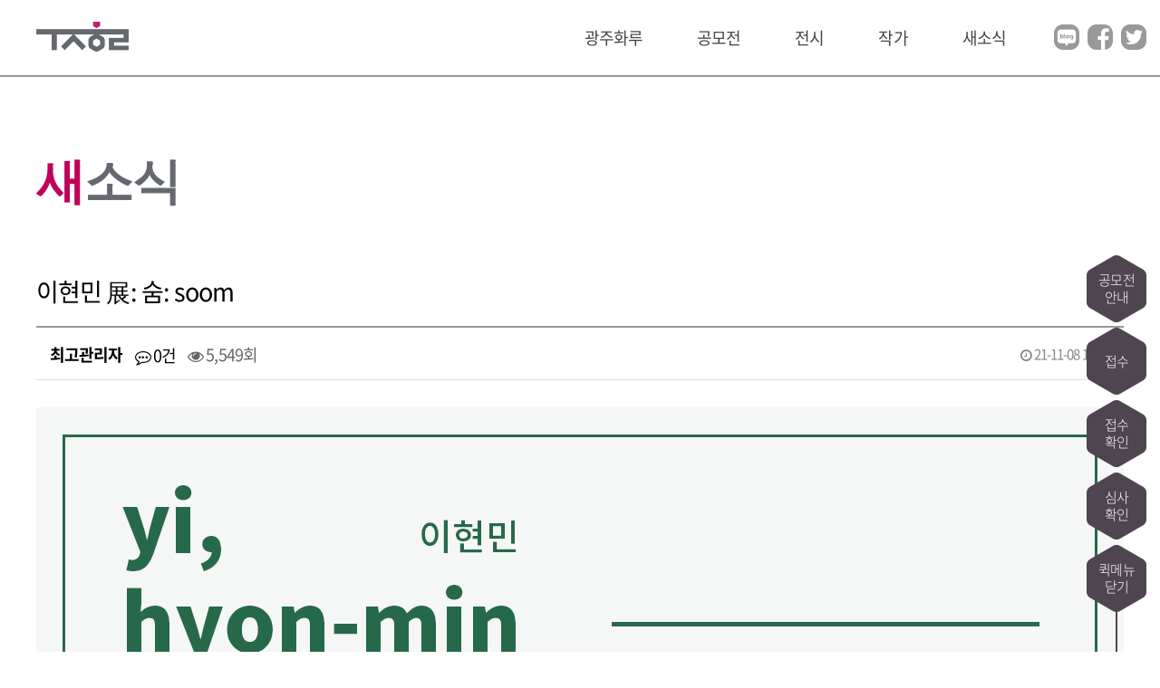

--- FILE ---
content_type: text/html; charset=utf-8
request_url: https://hwaru.kjbank.com/bbs/board.php?bo_table=notice&wr_id=39
body_size: 17446
content:
<!doctype html>
<html lang="ko">
<head>
<meta charset="utf-8">
<meta http-equiv="imagetoolbar" content="no">
<meta http-equiv="X-UA-Compatible" content="IE=Edge">
<title>이현민 展: 숨: soom > 공지사항 | 광주은행</title>
<link rel="stylesheet" href="https://hwaru.kjbank.com/css/default.css?ver=241012">
<link rel="stylesheet" href="https://hwaru.kjbank.com/skin/board/notice/style.css?ver=241012">
<!--[if lte IE 8]>
<script src="https://hwaru.kjbank.com/js/html5.js"></script>
<![endif]-->
<script>
// 자바스크립트에서 사용하는 전역변수 선언
var g5_url       = "https://hwaru.kjbank.com";
var g5_bbs_url   = "https://hwaru.kjbank.com/bbs";
var g5_is_member = "";
var g5_is_admin  = "";
var g5_is_mobile = "";
var g5_bo_table  = "notice";
var g5_sca       = "";
var g5_editor    = "smarteditor2";
var g5_cookie_domain = "";
</script>



<script src="https://hwaru.kjbank.com/js/jquery-1.12.4.min.js?ver=241002"></script>
<script src="https://hwaru.kjbank.com/js/jquery-migrate-1.4.1.min.js?ver=241002"></script>

<script src="https://hwaru.kjbank.com/js/jquery.menu.js?ver=241002"></script>
<script src="https://hwaru.kjbank.com/js/common.js?ver=241002"></script>
<script src="https://hwaru.kjbank.com/js/wrest.js?ver=241002"></script>
<script src="https://hwaru.kjbank.com/js/placeholders.min.js"></script>
<link rel="stylesheet" href="https://hwaru.kjbank.com/js/font-awesome/css/font-awesome.min.css">


</head>
<body>
	
<!doctype html>
<html lang="ko">
<head>
	<meta charset="UTF-8">

	<meta http-equiv="X-UA-Compatible" content="IE=edge">
	<meta name="robots" content="all" />
	<meta name="format-detection" content="telephone=no">
	<meta name="viewport" content="width=device-width, initial-scale=1, minimum-scale=1, maximum-scale=1, user-scalable=yes, viewport-fit=cover" />
	<meta http-equiv="Content-Security-Policy" content="default-src https:; script-src https: 'unsafe-inline' 'unsafe-eval'; style-src https: 'unsafe-inline' ">
	<link rel="stylesheet" type="text/css" href="../css/style.css?ver=241012"/>
	<link rel="stylesheet" type="text/css" href="../css/exhibition.css?ver=241012"/>
	<link rel="stylesheet" type="text/css" href="../css/contest.css?ver=241012"/>
	<link rel="stylesheet" type="text/css" href="../css/main_visual.css?ver=241012"/>
	<link rel="stylesheet" type="text/css" href="/css/nanum_meongjo/font.css"/>
	<link rel="stylesheet" type="text/css" href="/css/robotoblack/Roboto.css"/>
	<script src="../js/jquery-1.12.4.min.js"></script>
	<script src="../js/slick.min.js"></script>
	<script src="../js/masonry.pkgd.min.js"></script>
	<script src="../js/front.js?202601221742"></script>
	<script src="../js/jquery.zoom.min.js"></script>
	<script src="../js/countdown/jquery.countdown2.js"></script>



	<link rel="stylesheet" type="text/css" href="../js/countdown/jquery.countdown.css"/>
	<link rel="stylesheet" type="text/css" href="../js/gallery/css/zoom.css"/>



	<!-- favicon-->
	<link rel="apple-touch-icon" sizes="57x57" href="/img/favicon/apple-icon-57x57.png">
	<link rel="apple-touch-icon" sizes="60x60" href="/img/favicon/apple-icon-60x60.png">
	<link rel="apple-touch-icon" sizes="72x72" href="/img/favicon/apple-icon-72x72.png">
	<link rel="apple-touch-icon" sizes="76x76" href="/img/favicon/apple-icon-76x76.png">
	<link rel="apple-touch-icon" sizes="114x114" href="/img/favicon/apple-icon-114x114.png">
	<link rel="apple-touch-icon" sizes="120x120" href="/img/favicon/apple-icon-120x120.png">
	<link rel="apple-touch-icon" sizes="144x144" href="/img/favicon/apple-icon-144x144.png">
	<link rel="apple-touch-icon" sizes="152x152" href="/img/favicon/apple-icon-152x152.png">
	<link rel="apple-touch-icon" sizes="180x180" href="/img/favicon/apple-icon-180x180.png">
	<link rel="icon" type="image/png" sizes="192x192"  href="/img/favicon/android-icon-192x192.png">
	<link rel="icon" type="image/png" sizes="32x32" href="/img/favicon/favicon-32x32.png">
	<link rel="icon" type="image/png" sizes="96x96" href="/img/favicon/favicon-96x96.png">
	<link rel="icon" type="image/png" sizes="16x16" href="/img/favicon/favicon-16x16.png">
	<link rel="manifest" href="/img/favicon/manifest.json">
	<meta name="msapplication-TileColor" content="#ffffff">
	<meta name="msapplication-TileImage" content="/img/favicon/ms-icon-144x144.png">
	<meta name="theme-color" content="#ffffff">
	<meta name="description" content="광주은행이 한국화의 미래를 열어나갈 작가들의 도전과 작품활동을 응원합니다.">

	<title>광주화루</title>

<script type="text/javascript">
function toSNS(sns, strTitle, strURL) {
	var snsArray = new Array();
	var strMsg = strTitle + " " + strURL;
	var image = "/img/logo.png";
	snsArray['twitter'] = "http://twitter.com/home?status=" + encodeURIComponent(strTitle) + ' ' + encodeURIComponent(strURL);
	snsArray['facebook'] = "http://www.facebook.com/share.php?u=" + encodeURIComponent(strURL);
	snsArray['blog'] = "http://blog.naver.com/openapi/share?url=" + encodeURIComponent(strURL) + "&title=" + encodeURIComponent(strTitle);
	window.open(snsArray[sns]);
}
function copy_clip(url) {
	var IE = (document.all) ? true : false;
	if (IE) {
		window.clipboardData.setData("Text", url);
		alert("이 글의 단축url이 클립보드에 복사되었습니다.");
	} else {
		temp = prompt("이 글의 단축url입니다. Ctrl+C를 눌러 클립보드로 복사하세요", url);
	}
}
</script>

	<style>
		body{-webkit-font-smoothing: subpixel-antialiased; -webkit-touch-callout: none; -webkit-user-select: none; -khtml-user-select: none; -ms-user-select: none; -moz-user-select: none; user-select: none;}
	</style>
	<script>
		$(document).ready(function(){
			$(document).bind("contextmenu", function(e){
				e.preventDefault();
			});
			$(document)[0].oncontextmenu = function(){e.preventDefault();}
			$(document).mousedown(function(e){
				if(e.button == 2){
					alert('내용을 복사할 수 없습니다.');
					e.preventDefault();
				}else{
					return true;
				}
			});


		});
	</script>

</head>
<body>
	<div id="wrap">
		
		<div class="quick close">
			<!-- 
				[ KSR 25.10.02 ] 이 곳에서 전체 링크 오픈 날짜 제어
				
				** 단, 공모전 안내 페이지의 "지원서 제출" 버튼은 제외
			-->
			
			<ul>
				<li><a href="../sub/pre_accept1.php">심사<br>확인</a></li>
				<li><a href="javascript:void(0);" onclick="alert('접수확인 기간이 아닙니다.');">접수<br>확인</a></li>
				<li class="one"><a href="javascript:void(0);" onclick="alert('접수기간이 아닙니다.');">접수</a></li>
				<li><a href="../sub/contest9.php">공모전<br>안내</a></li>
			</ul>
		
			<!--<ul>


									<li><a href="javascript:alert('심사확인 기간이 아닙니다.')">심사<br>확인</a></li>

					<li><a href="#;" onclick="alert('접수확인 기간이 아닙니다.');">접수<br>확인</a></li>
					<li class="one"><a href="#;" onclick="alert('접수기간이 아닙니다');">접수</a></li>
					<li><a href="../sub/contest9.php">공모전<br>안내</a></li>

				

			</ul>-->
			<a href="#;" class="open">퀵메뉴<br>닫기</a>
		</div>
		<header>
			<div class="wrapper">
				<h1><a href="/"><img src="../img/ico/ico_logo.png" alt="광주화루"></a></h1>
				<nav>
					<h2><a href="#;">메뉴열기</a></h2>

					<ul class="mb_hd">
					    <!--li class="mobile_only" style="display:none"><a href="/sub/contestinfo.php"><span><img src="/img/banner/menu_pop2.png" alt="" /></span></a></li-->
						<li><a href="../sub/introduce.php">광주화루</a>
							<ul class="submenu">
								<li><a href="../sub/introduce.php">광주화루 소개</a></li>
							</ul>
						</li>

						<!-- 상단 메뉴쪽 -->
						<li><a href="../sub/contest9.php">공모전</a>							<ul class="submenu">
								<li><a href="../sub/contest9.php">공모전 안내</a></li>
								<li><a href="javascript:void(0);" onclick="alert('접수기간이 아닙니다.');">공모전 접수</a></li>
								<li><a href="javascript:void(0);" onclick="alert('접수확인 기간이 아닙니다.');">접수 확인</a></li>
								<li><a href="../sub/pre_accept1.php">심사 확인</a></li>
							</ul>
						</li>
						<li><a href="../sub/ongoing_exhibition.php">전시</a>
							<ul class="submenu">
								<li><a href="../sub/ongoing_exhibition.php">현재 전시</a></li>
								<li><a href="../sub/last_exhibition.php">지난 전시</a></li>
							</ul>
						</li>
						<li><a href="../sub/award_info.php">작가</a>
							<ul class="submenu">
								<li><a href="../sub/award_info.php">작가상 소개</a></li>
								<li><a href="../sub/award.php">2017 작가상</a></li>
								<li><a href="../sub/author_show.php?cate=37">10인의 작가전</a></li>
							</ul>
						</li>
						<li><a href="/bbs/board.php?bo_table=notice">새소식</a>
							<ul class="submenu">
								<li><a href="/bbs/board.php?bo_table=notice">새소식</a></li>
							</ul>
						</li>
					</ul>
				</nav>
			</div>
			<div class="sns">
				<a href="javascript:toSNS('blog','광주화루','http://hwaru.kjbank.com/bbs/board.php?bo_table=notice&wr_id=39')" title="네이버블로그로 가져가기" class="blog">블로그</a>
				<a href="javascript:toSNS('facebook','광주화루','http://hwaru.kjbank.com/bbs/board.php?bo_table=notice&wr_id=39')" title="페이스북으로 가져가기" class="facebook">페이스북</a>
				<a href="javascript:toSNS('twitter','광주화루','http://hwaru.kjbank.com/bbs/board.php?bo_table=notice&wr_id=39')" title="트위터로 가져가기" class="twitter">트위터</a>
			</div>
			<div class="menu_bg">
			      <div class="image_wrap" ><a style="display:none;" href="/sub/contestinfo.php"><img src="/img/banner/menu_pop2.png" alt="" /></a></div>
			</div>
			<div class="dim"></div>
		</header>
		<hr>

<script src="https://hwaru.kjbank.com/js/viewimageresize.js"></script>

<!-- 게시물 읽기 시작 { -->

<div class="container">
	<div class="sub_top wrapper">
		<h3><span>새</span>소식</h3>
	</div>
<div class="contents wrapper">
<article id="bo_v" style="width:100%">
    <header>
        <h2 id="bo_v_title">
                        <span class="bo_v_tit">
            이현민 展: 숨: soom</span>
        </h2>
    </header>

    <section id="bo_v_info">
        <h2>페이지 정보</h2>
        <span class="sound_only">작성자</span> <strong><span class="sv_member">최고관리자</span></strong>
        <span class="sound_only">댓글</span><strong><a href="#bo_vc"> <i class="fa fa-commenting-o" aria-hidden="true"></i> 0건</a></strong>
        <span class="sound_only">조회</span><strong><i class="fa fa-eye" aria-hidden="true"></i> 5,549회</strong>
        <strong class="if_date"><span class="sound_only">작성일</span><i class="fa fa-clock-o" aria-hidden="true"></i> 21-11-08 11:32</strong>

    </section>

    <section id="bo_v_atc">
        <h2 id="bo_v_atc_title">본문</h2>

        <div id="bo_v_img">
</div>

        <!-- 본문 내용 시작 { -->
        <div id="bo_v_con"><img src="/img/notice/news_img_contents_20211108.jpg" alt="이현민전:숨" /></div>
                <!-- } 본문 내용 끝 -->

        

        <!--  추천 비추천 시작 { -->
                <!-- }  추천 비추천 끝 -->
    </section>

    <div id="bo_v_share">
        
            </div>

    
    
    
    <!-- 게시물 상단 버튼 시작 { -->
    <div id="bo_v_top">
        
        <ul class="bo_v_left">
                                                                    </ul>

        <ul class="bo_v_com">
           <li><a href="./board.php?bo_table=notice&amp;page=" class="btn_b01 btn"><i class="fa fa-list" aria-hidden="true"></i> 목록</a></li>
		   	<!--
            			-->
                    </ul>

                <ul class="bo_v_nb">
            <li class="btn_prv"><span class="nb_tit"><i class="fa fa-caret-up" aria-hidden="true"></i> 이전글</span><a href="./board.php?bo_table=notice&amp;wr_id=43">제6회 광주화루 공모전 안내</a> <span class="nb_date">22.03.03</span></li>            <li class="btn_next"><span class="nb_tit"><i class="fa fa-caret-down" aria-hidden="true"></i> 다음글</span><a href="./board.php?bo_table=notice&amp;wr_id=38">제5회 광주화루 전시 연기 안내</a>  <span class="nb_date">21.07.27</span></li>        </ul>
                    </div>
    <!-- } 게시물 상단 버튼 끝 -->

    
</article>
</div>
</div>
<!-- } 게시판 읽기 끝 -->

<script>

function board_move(href)
{
    window.open(href, "boardmove", "left=50, top=50, width=500, height=550, scrollbars=1");
}
</script>

<script>
$(function() {
    $("a.view_image").click(function() {
        window.open(this.href, "large_image", "location=yes,links=no,toolbar=no,top=10,left=10,width=10,height=10,resizable=yes,scrollbars=no,status=no");
        return false;
    });

    // 추천, 비추천
    $("#good_button, #nogood_button").click(function() {
        var $tx;
        if(this.id == "good_button")
            $tx = $("#bo_v_act_good");
        else
            $tx = $("#bo_v_act_nogood");

        excute_good(this.href, $(this), $tx);
        return false;
    });

    // 이미지 리사이즈
    $("#bo_v_atc").viewimageresize();

    //sns공유
    $(".btn_share").click(function(){
        $("#bo_v_sns").fadeIn();
   
    });

    $(document).mouseup(function (e) {
        var container = $("#bo_v_sns");
        if (!container.is(e.target) && container.has(e.target).length === 0){
        container.css("display","none");
        }	
    });
});

function excute_good(href, $el, $tx)
{
    $.post(
        href,
        { js: "on" },
        function(data) {
            if(data.error) {
                alert(data.error);
                return false;
            }

            if(data.count) {
                $el.find("strong").text(number_format(String(data.count)));
                if($tx.attr("id").search("nogood") > -1) {
                    $tx.text("이 글을 비추천하셨습니다.");
                    $tx.fadeIn(200).delay(2500).fadeOut(200);
                } else {
                    $tx.text("이 글을 추천하셨습니다.");
                    $tx.fadeIn(200).delay(2500).fadeOut(200);
                }
            }
        }, "json"
    );
}
</script>
<!-- } 게시글 읽기 끝 -->		<hr>
		<footer>
			<div class="btm_menu">
				<div class="wrapper">
					<ul>
						<!--<li><a href="../sub/introduce.php">광주화루</a></li>
						<li><a href="../sub/contest3.php">공모전</a></li>
						<li><a href="../sub/award.php">작가상</a></li>
						<li><a href="../sub/author_show.php">10인의 작가전</a></li>
						<li><a href="/bbs/board.php?bo_table=notice ">새소식</a></li>-->
						<li><a href="../sub/introduce.php">광주화루</a></li>
						<li><a href="../sub/contest9.php">공모전</a></li>
						<!-- 	 -->
						<!-- 	<li><a href="../sub/contest8.php">공모전</a></li> -->
						<!-- 	 -->
						<li><a href="../sub/award_info.php">작가상</a></li>
						<li><a href="../sub/author_show.php?cate=37">10인의 작가전</a></li>
						<li><a href="/bbs/board.php?bo_table=notice ">새소식</a></li>
					</ul>
					<ul>
						<li><a href="../sub/privacy.php">개인정보처리방침</a></li>
						<!--<li>
							<a href="/sub/eval.php">광주화루</a>
							</li>-->
						
						

													<!--<a href="/sub/login.php">관리자</a>-->
												

											</ul>
				</div>
			</div>
			<div class="btm_bottom wrapper">
				<p class="btm_logo"><img src="../img/ico/ico_btm_logo.png" alt="광주화루"></p>
				<div class="btm_info">
					<p>
						<span>광주 동구 제봉로225 광주은행본점</span>
						<span>T 062-239-5000</span>
						<!--<span>상담안내 1600-4000, 1588-3388</span>-->
						<span>광주화루운영위원회 062-239-5065</span>
					</p>
					<p class="copy">COPYRIGHT@ 2019 BY KWANG JU BANK ALL RIGHTS RESERVED</p>
				</div>
				<div class="sns">
					<a href="javascript:toSNS('blog','광주화루','http://hwaru.kjbank.com/bbs/board.php?bo_table=notice&wr_id=39')" title="네이버블로그로 가져가기" class="blog">블로그</a>
					<a href="javascript:toSNS('facebook','광주화루','http://hwaru.kjbank.com/bbs/board.php?bo_table=notice&wr_id=39')" title="페이스북으로 가져가기" class="facebook">페이스북</a>
					<a href="javascript:toSNS('twitter','광주화루','http://hwaru.kjbank.com/bbs/board.php?bo_table=notice&wr_id=39')" title="트위터로 가져가기" class="twitter">트위터</a>
				</div>
			</div>
		</footer>
	</div>
</body>
</html>
<!-- 사용스킨 : notice -->


<!-- ie6,7에서 사이드뷰가 게시판 목록에서 아래 사이드뷰에 가려지는 현상 수정 -->
<!--[if lte IE 7]>
<script>
$(function() {
    var $sv_use = $(".sv_use");
    var count = $sv_use.length;

    $sv_use.each(function() {
        $(this).css("z-index", count);
        $(this).css("position", "relative");
        count = count - 1;
    });
});
</script>
<![endif]-->

</body>
</html>


--- FILE ---
content_type: text/css
request_url: https://hwaru.kjbank.com/css/style.css?ver=241012
body_size: 96900
content:
@charset "utf-8";
@import url('font.css');
@import url('common.css');
@import url('slick.css');
/* @import url('https://fonts.googleapis.com/css?family=Open+Sans+Condensed:300,300i,700&display=swap&subset=cyrillic,cyrillic-ext,greek,greek-ext,latin-ext,vietnamese'); */


/***** 공통 스타일 레이아웃 *****/
.pc_br, .pc_10_br  {display:block;}
body.fix {position:fixed; width:100%; height:100%; overflow:hidden}
body.fix #wrap {position:fixed; width:100%; height:100%}

.wrapper {width:1200px; margin:0 auto;}

header {position:relative; border-bottom:2px solid #999; }
header > div:after {display:block; content:''; clear:both;}
header h1 {float:left; margin-top:24px;}


header nav {float:right;}
header nav h2 {display:none; position:absolute; z-index:1; right:15px; top:23px;}
header nav h2 a {display:block; width:25px; height:17.5px; text-indent:-9999px; background:url(../img/ico/ico_m_menu.png) no-repeat 0 0; background-size:25px;}
header nav > ul > li {position:relative; float:left;}
header nav > ul > li > a {display:block; padding:29px 45px; font-size:2rem; color:#444;}
header .submenu {display:none; position:absolute; z-index:9999; top:84px; width:100%; padding:20px 0;}
header .submenu li a {display:block; padding:10px 0; color:#fff; font-size:1.7rem; font-weight:300; text-align:center; letter-spacing:0;}
header .menu_bg {display:none; position:absolute; z-index:9998; left:0; top:84px; width:100%; height:230px; border-top:2px solid #999; background:#65686e; }
header .menu_bg .image_wrap {background: transparent !important;}

header .sns {position:absolute; z-index:1; right:100px; top:27px;}
header .dim {display:none; position:fixed; z-index:999; left:0; top:84px; width:100%; height:100%; background:rgba(0,0,0,0.5);}

header.pc_menu nav > ul > li > a:hover {display:block; padding:29px 45px; font-size:2rem; color:#ee1b85;}
header.pc_menu .submenu li a:hover {display:block; padding:10px 0; color:#ee1b85; font-size:1.7rem; font-weight:450; text-align:center; letter-spacing:0;}
header.pc_menu nav .submenu {display:block;}
header.pc_menu .menu_bg {display:block;}
header.pc_menu .dim {display:block;}

.main header {border-bottom:0;}

.menu_bg .image_wrap {width: 212px;  height: 116px;  background: #ddd;  position: absolute;   top: 30px;  left: 20%;}


.small_font{font-size:0.72em !important;}
.small_font6{font-size:0.62em !important;}
.small_font7{font-size:0.72em !important;}
.small_font8{font-size:0.82em !important;}
.small_font9{font-size:0.92em !important;}

.quick {position:fixed; z-index:999; right:100px; bottom:0; padding-bottom:94px;}
.quick:before {content:''; position:absolute; z-index:1; left:50%; bottom:0; width:2px; height:100px; margin-left:-1px; background:#4f4550;}
.quick ul li {position:absolute; z-index:1; transition:all .5s ease-in-out;}
.quick ul li a {display:block; width:66px; height:74px; padding-top:18px; margin-bottom:6px; text-align:center; color:#fff; font-size:15px; font-weight:200; background:url(../img/bg/bg_quick.png);}
.quick > a {position:relative; z-index:9; display:block; width:66px; height:74px; padding-top:18px; text-align:center; color:#fff; font-size:15px; font-weight:200; background:url(../img/bg/bg_quick.png);}
.quick ul li.one a {padding-top:28px;}


.sns > a {display:inline-block; width:28px; height:28px; text-indent:-9999px; background-repeat:no-repeat; background-position:0 0;}
.sns > a + a {margin-left:6px;}
.sns > a.blog {background-image:url(../img/ico/ico_blog.png);}
.sns > a.blog:hover {background-image:url(../img/ico/ico_blog_on.png);}
.sns > a.facebook {background-image:url(../img/ico/ico_facebook.png);}
.sns > a.facebook:hover {background-image:url(../img/ico/ico_facebook_on.png);}
.sns > a.instagram {background-image:url(../img/ico/ico_instagram.png);}
.sns > a.instagram:hover {background-image:url(../img/ico/ico_instagram_on.png);}
.sns > a.twitter {background-image:url(../img/ico/ico_twitter.png);}
.sns > a.twitter:hover {background-image:url(../img/ico/ico_twitter_on.png);}

.visual {position:relative; padding:0 !important;}
.visual:before { content:''; position:absolute; z-index:2; left:-1px; bottom:-87px; width:64%; height:170px; border:1px solid #888188; }
.visual:after {content:''; position:absolute; z-index:1; left:0; bottom:-110px; width:65%; height:220px; background:#4f4550;}
.visual .slick-slide img {width:100%;}
.visual .slick-arrow {position:absolute; z-index:1; bottom:140px; display:block; width:40px; height:40px; text-indent:-9999px; border-radius:40px; border:1px solid rgba(255,255,255,0.3); background-repeat:no-repeat; background-position:center;}
.visual .slick-arrow.slick-prev {left:50%; margin-left:-600px; background-image:url(../img/ico/ico_prev.png);}
.visual .slick-arrow.slick-next {left:50%; margin-left:-480px; background-image:url(../img/ico/ico_next.png);}
.visual .ctrl {position:absolute; z-index:1; left:50%; bottom:140px; margin-left:-540px;}
.visual .ctrl a {display:block; width:40px; height:40px; text-indent:-9999px; border-radius:40px; border:1px solid rgba(255,255,255,0.3); background-repeat:no-repeat; background-position:center;}
.visual .ctrl a.pause {background-image:url(../img/ico/ico_pause.png);}
.visual .ctrl a.play {background-image:url(../img/ico/ico_play.png);}
.visual_deco {position:relative; z-index:5; top:-75px; left:50%; margin-left:-600px; margin-bottom:-110px; width:800px; padding:35px 0; color:#fff}
.visual_deco .tit {margin-bottom:25px; font-size:4.0rem; font-weight:500;}
.visual_deco .tit span {font-size:2.8rem; font-weight:600;}
.visual_deco .con {font-size:3rem; font-weight:2;}
.visual_deco .con span {display:block;}

.main .container > div > h3 {display:inline-block; position:relative; left:50%; padding-bottom:30px; margin-bottom:50px; text-align:center; /*font-family:'roboto';*/font-family: 'Open Sans Condensed', sans-serif;font-style: normal; font-size:5.5rem; font-weight:300; line-height:1; transform:translateX(-50%);}

strong.main_title{font-weight:400;font-size: 4.5rem;}
.main .container > div > h3:after {content:''; position:absolute; z-index:1; left:0; bottom:8px; width:100%; height:1px; background:#bbb;}

.main .container > div > h3 strong {display:block;}

.main .container > div > h3 span {position:absolute; z-index:5; left:50%; bottom:0; display:block; min-width:80px; padding:0 15px; font-size:1.8rem; color:#666; font-weight:300; font-family:'notosans'; background:#fff; transform:translateX(-50%);}

.exhibition {padding:120px 0 130px;}
.exhibition ul li {float:left; width:200px;}
.exhibition ul li + li {margin-left:40px;}
.exhibition ul li:first-child {margin-top:50px;}
.exhibition ul li:nth-child(2) {margin-top:90px;}
.exhibition ul li:nth-child(3) {margin-top:40px;}
.exhibition ul li:nth-child(4) {margin-top:100px;}
.exhibition ul li:last-child {margin-top:50px;}
.exhibition .thumb {overflow:hidden; width:200px; height:304px; box-shadow:10px 10px 10px 0 rgba(0,0,0,0.16);}
.exhibition .thumb img {display:block; width:100%;}
.exhibition .info {margin-top:30px;}
.exhibition .info strong {display:block; font-weight:500; width:100%; white-space:nowrap; overflow:hidden; text-overflow:ellipsis;}
.exhibition .info span {display:block; font-size:1.6rem; color:#666;}
.exhibition > a {display:block; margin:0 auto; text-align:center; width:165px; height:50px; line-height:48px; font-size:1.8rem; color:#c10059; border:1px solid #c10059; background:#fff;}
.exhibition > a:hover{background:#c10059;color:#fff;}

.contest {padding:120px 0 130px; background:url(../img/bg/bg_contest.png);}
.contest h3 {color:#fff;}
.contest h3 span {color:#fff !important; background:#656569 !important;}
.contest ol li {content:posietion:relative; float:left; width:185px; text-align:center;}
.contest ol li:befor''; position:absolute; z-index:1; left:-100%; top:92.5px; width:100%; height:1px; background:#fff;}
.contest ol li:after {content:''; position:absolute; z-index:1; left:-76.5px; top:87px; width:11px; height:11px; border-radius:11px; background:#fff;}
.contest ol li:first-child:before,
.contest ol li:first-child:after {display:none;}
.contest ol li + li {margin-left:153px;}
.contest ol li a {position:relative; display:block; width:100%; height:100%; padding-top:215px; font-size:2.3rem; color:#fff;}
.contest ol li a:before {content:''; position:absolute; z-index:5; top:0; left:0; width:185px; height:185px; border:1px solid #fff; background-color:#5a5a5d; background-repeat:no-repeat; background-position:center; transition:all .3s ease;}
.contest ol li a:hover:before {background-color:#fff;}
.contest ol li.step01 a:before {background-image:url(../img/ico/ico_contest01.png);}
.contest ol li.step02 a:before {background-image:url(../img/ico/ico_contest02.png);}
.contest ol li.step03 a:before {background-image:url(../img/ico/ico_contest03.png);}
.contest ol li.step04 a:before {background-image:url(../img/ico/ico_contest04.png);}
.contest ol li.step01 a:hover:before {background-image:url(../img/ico/ico_contest01_on.png);}
.contest ol li.step02 a:hover:before {background-image:url(../img/ico/ico_contest02_on.png);}
.contest ol li.step03 a:hover:before {background-image:url(../img/ico/ico_contest03_on.png);}
.contest ol li.step04 a:hover:before {background-image:url(../img/ico/ico_contest04_on.png);}

.news {position:relative; overflow:hidden; padding:130px 0;}
.news:before {content:''; position:absolute; z-index:-1; left:-30px; top:0; width:737px; height:239px; background:url(../img/bg/bg_news.png) no-repeat left top;}
.news:after {content:''; position:absolute; z-index:-1; right:-20px; bottom:-20px; width:737px; height:239px; background:url(../img/bg/bg_news.png) no-repeat left top;}
.news > div {position:relative;}
.news .hwaru_img {width:762px; height:500px;}
.news .news_board {position:absolute; z-index:1; right:0; top:50px; width:500px; height:400px; padding:50px; background:#fff; box-shadow:1px 1px 20px 0 rgba(0,0,0,0.1);}
.news .news_board h3 {font-size:4rem; font-weight:400; line-height:1;}
.news .news_board h3 span {display:block; position:relative; padding-top:20px; margin-top:20px; color:#666; font-size:1.5rem; font-weight:200;}
.news .news_board h3 span:before {content:''; position:absolute; z-index:1; left:0; top:0; width:47px; height:1px; background:#999;}
.news .news_board ul {margin-top:25px; padding-top:25px; border-top:1px solid #ddd;}
.news .news_board ul li {position:relative; font-size:1.5rem; color:#999;}
.news .news_board ul li a {display:block; padding:7px 0; width:100%; padding-right:80px; color:#999; white-space:nowrap; overflow:hidden; text-overflow:ellipsis;}
.news .news_board ul li a:hover {text-decoration:underline;}
.news .news_board ul li span {position:absolute; z-index:1; right:0; top:7px;}
.news .news_board > a {display:block; position:absolute; z-index:1; right:50px; top:50px; width:38px; height:38px; text-indent:-9999px; background:#c10059 url(../img/ico/ico_board_more.png) no-repeat center;}

footer {color:#fff; background:#46484c;}
footer .btm_menu {height:60px; font-weight:30; border-bottom:1px solid #717275;}
footer .btm_menu > div:after {display:block; content:''; clear:both;}
footer .btm_menu ul {float:left;}
footer .btm_menu ul:nth-child(2) {float:right;}
footer .btm_menu ul li {position:relative; display:inline-block;}
footer .btm_menu ul li:before {content:''; position:absolute; z-index:1; left:0; top:25px; width:1px; height:12px; background:#fff;}
footer .btm_menu ul li:first-child:before {display:none;}
footer .btm_menu ul li a {display:inline-block; padding:21px 15px; color:#fff; font-size:1.4rem;}

footer .btm_bottom {position:relative; padding:50px 0;}
footer .btm_bottom:after {display:block; content:''; clear:both;}
footer .btm_logo {float:left; margin-right:110px;}

footer .btm_info {float:left; font-size:1.5rem; font-weight:200; letter-spacing:0;}
footer .btm_info p span {position:relative; display:inline-block; padding:0 10px 0 11px;}
footer .btm_info p span:before {content:''; position:absolute; z-index:1; left:0; top:4px; width:1px; height:12px; background:#fff;}
footer .btm_info p span:first-child {padding-left:0;}
footer .btm_info p span:first-child:before {display:none;}
footer .btm_info .copy {margin-top:10px; opacity:0.5;}

footer .sns {position:absolute; z-index:0; right:0; bottom:50px; margin-top:15px; background-color:transparent;}
footer .sns a.blog {background-image:url(../img/ico/ico_btm_blog.png);}
footer .sns a.blog:hover {background-image:url(../img/ico/ico_blog_on.png);}
footer .sns a.facebook {background-image:url(../img/ico/ico_btm_facebook.png);}
footer .sns a.facebook:hover {background-image:url(../img/ico/ico_facebook_on.png);}
footer .sns a.instagram {background-image:url(../img/ico/ico_btm_instagram.png);}
footer .sns a.instagram:hover {background-image:url(../img/ico/ico_instagram_on.png);}
footer .sns a.twitter {background-image:url(../img/ico/ico_btm_twitter.png);}
footer .sns a.twitter:hover {background-image:url(../img/ico/ico_twitter_on.png);}


/* sub */
.container {overflow:hidden;}

.sub_top {padding-top:80px;}
.sub_top h3 {display:inline-block; font-size:6.0rem; font-weight:600; color:#65686e;}
.sub_top h3 span {color:#c10059;}
.sub_top .lang_btn {position:relative; z-index:1; display:inline-block; margin-left:15px; padding:0px 17px 5px; border-radius:50px; background:#c10059; vertical-align:text-bottom;}
.sub_top .lang_btn a {display:inline-block; font-family:'roboto'; font-size:1.3rem; color:#fff; line-height:1; letter-spacing:0;}
.sub_top .lang_btn a + a:before {content:'|'; margin:0 9px 0 7px;}
.sub_top a.go_adm { padding:10px; border:1px solid #888; font-size:15px; color:#888; border-radius:10px; position:relative; left:15px; top:-15px; transition:all 0.3s; }
.sub_top a.go_adm:hover { background:#f8f8f8; }

.sub_top p.sub_comm { color: #666;padding-top:10px}
.sub_top p.sub_comm span {color:#c10059;}

.pink {color:#fff !important; border-color:#c10059 !important; background:#c10059 !important;}
.grey {color:#fff !important; border-color:#65686e !important; background:#65686e !important;}
.c_pink {color:#c60169;}

.contents {margin-top:90px; padding-bottom:100px;}
.contents.noempty {margin-top:0; padding-bottom:0;}
.contents.nobtm {padding-bottom:0;}

.contents h4 {margin-top:65px; padding-bottom:16px; font-size:3.5rem; color:#444; font-weight:500; border-bottom:1px solid #444; }
.contents h4 .sub {margin-left:15px; font-weight:200; font-size:1.5rem; vertical-align:middle;}

.grey h4 {color:#fff; border-color:#fff;}

.withimg {position:relative;}
.withimg h4 {color:#fff; border-color:#fff;}
.withimg .img_wrap {position:absolute; z-index:1; top:0;}
.withimg .img_wrap.top_sd:before {content:''; position:absolute; z-index:-1; right:-40px; top:-40px; width:100%; height:100%; background:#eee;}
.withimg .img_wrap.btm_sd:before {content:''; position:absolute; z-index:-1; left:40px; top:40px; width:100%; height:100%; background:#c10059;}
.withimg .img_wrap img {width:100%;}
.withimg .cont_wrap {position:relative; width:1200px; margin:0 auto; background:#65686e; word-break:keep-all;}
.withimg .cont_wrap:before {content:''; position:absolute; z-index:1; top:0; height:100%; background:#65686e;}
.withimg .cont {display:inline-block; width:55%; padding:30px 0 100px; color:#fff;}
.withimg .cont .cont_inner{margin:20px 0;}
.withimg .cont .cont_inner p{font-size:2.5rem; font-weight:500;}
.withimg .cont .cont_inner ul li.cont_inner_last{font-size:1.8rem; color:#ffea00;}
.withimg .cont p {line-height:1.6;}
.withimg .cont p span{font-weight:300;}
.withimg .cont ul{margin-top:10px;}
.withimg .cont ul li{padding-bottom:5px;}
.withimg .cont ul li:last-child{padding-bottom:0;}
.withimg .cont .wide {width:calc(100% + 70%);}
.withimg .cont .last {padding-bottom:90px;}

.withimg .cont ul li.last {padding-left:0}

.withimg.cont_l {margin-top:-40px; padding-top:140px;}
.withimg.cont_l .cont_wrap:before {left:-180px; width:180px;}
.withimg.cont_l .img_wrap {right:0; width:800px; height:882px;}
.withimg.cont_l .img_wrap.top_sd {top:50px; width:780px; height:690px;}
.withimg.cont_l .img_wrap.top_sd:before {right:40px;}

.withimg.cont_l.wide .cont_wrap:before {left:-50%; width:50%;}

.withimg.cont_r .cont_wrap {text-align:right;}
.withimg.cont_r .cont_wrap:before {width:50%; right:-50%;}
.withimg.cont_r.nowide .cont_wrap:before {display:none;}
.withimg.cont_r .cont {text-align:left; padding-right:50px; padding-top:0; padding-bottom:330px;}
.withimg.cont_r .cont h4:first-child {margin-top:0;}
.withimg.cont_r .img_wrap {left:0; top:-54px; width:740px; height:690px;}

div.div_line{position:relative;}

.li_line:before {content: ''; position: absolute; z-index: 1; left:5px; top: 18px;  width: 10px; height: 10px; border-radius: 50%; background: #fff;}
.li_line02:before{content: ''; position: absolute; z-index: 1; left:2px; top: 15px;  width: 12px; height: 12px; border-radius: 50%; background:transparent;border: 2px solid #fff;}
.ul_line li{line-height:45px;}


.para01 {margin-top:30px;}
.para01:after { display:block; content:''; clear:both; }
.para02 {margin:0; width:70%; float:left;}
.para03 {margin:0 0 30px 14px;}
.para04 { font-size:24px; width:100% !important; }
.para04 .blet01 {  font-size:24px; width:100% !important; }
.para04 .para02 { width:100%; padding-left:20px; }
.para04 .blet02 > li:before { display:none; }
.para02 .para03 {margin:0 0 30px -14px;}

.blet01 {position:relative; padding-left:30px; width:30%; float:left; font-size:30px; clear:both;}
.blet01:before {content:''; position:absolute; z-index:1; left:0; top:15px; width:19px; height:19px; border-radius:50%; background:#fff;}
.blet02 { position:relative; }
.blet02 > li {position:relative; margin:8px 0; padding-left:20px; padding-bottom:20px; font-size:20px;}
.blet02 > li span {position:absolute; z-index:1; left:0;}
.blet02 > li.no-pd { padding:0; }
.blet02 > li:before { position:absolute; content:''; width:10px; height:10px; left:0; top:7px; z-index:5;border-radius:10px; background:#fff; }
.blet02 > li.no-pd:before { display:none; }
.blet02 > li.tit { font-size:20px !important; position:relative; }
.blet02 > li.tit span { font-size:23px; position:relative; }
.blet02 > li.tit:before { width:5px; height:5px; left:3px; top:10px; }
.blet02 > li.tit:after { position:absolute; content:''; width:15px; height:15px; left:-4px; top:3px; z-index:2; background:#65686e; border:2px solid #fff; border-radius:15px; }
.blet03 > li {position:relative; margin:8px 0; padding-left:13px;}
.blet03 > li:before {content:''; position:absolute; z-index:1; left:0; top:12px; width:6px; height:1px; background:#fff;}
.blet04 > li { padding-left:11px; font-size:24px; padding-bottom:0; margin-bottom:0;}
.blet05 { margin-top:10px !important; }
.blet05 > li { margin:0; padding-left:11px; }

.para04 .blet01 b {font-size: 20px;  font-weight: 400;  display: inline-block;  padding: 0 8px;  position: relative;  top: -3px;}


.para01.process .blet02:before { position:absolute; content:''; width:1px; height:87%; left:4px; top:20px; background:#fff; }
.para01.process li,
.para01.author li { font-size:16px; }

.para01.etc .blet01 { width:100%; }
.para01.etc .blet02 { width:100%; }
.para01.etc .blet02 li { padding-bottom:0; }
.para01.etc .blet02 li:before { display:none; }

p.tlogo_lmg{margin: 30px 0 35px 18px;}

.sm_txt {position:relative; margin-top:3px; color:#ffea00; font-size:20px; font-weight:200;clear: both;}
/* .sm_txt:before {content:'*'; position:absolute; z-index:1; top:5px; left:0;} */

.round_btn:after {display:block; content:''; clear:both;}
.round_btn a {float:right; width:calc(50% - 10px); height:70px; line-height:68px; color:#fff; font-weight:200; text-align:center; border:1px solid #fff; border-radius:10px;}
.round_btn a:first-child {float:left;}
.round_btn a:hover{background:#c10059;border:none;}
.round_btn a span {padding-right:27px; background:url(../img/ico/ico_btn_arrow.png) no-repeat right center;}

.btn_lg {display: inline-block; width:100%; height:70px !important; line-height:70px; text-align:center; border:0; -webkit-appearance:none; -webkit-border-radius:0;font-size: 20px;}
.btn_md {display:inline-block; width:295px; height:65px; line-height:65px; color:#c60169; border:1px solid #c60169;}
.btn_md + .btn_md {margin-left:16px;}
.btn_md span {padding-right:27px; background:url(../img/ico/ico_btn_arrow_p.png) no-repeat right center;}
.btn_md.pink span {background-image:url(../img/ico/ico_btn_arrow.png);}

.hwaru {padding:90px 0;}
.hwaru h4 {margin-top:0; font-size:5.4rem; color:#c10059; font-weight:500;}
.hwaru h4 span {font-size:3.3rem; color:#65686e; font-weight:600;}
.hwaru p {margin-top:20px; font-size:1.8rem; color:#444;line-height:1.6;}

.form_wrap dt {float:left; width:28%; padding-top:17px; font-weight:300; font-size:1.8rem; color:#444; line-height:1.5;}
.form_wrap dt strong {font-weight:400;}
.form_wrap dt span {display:block;}
.form_wrap dt.must strong:after {content:'*'; margin-left:3px;}
.form_wrap dd {padding-left:28%; margin-bottom:20px;}
.form_wrap dd:after {display:block; content:''; clear:both;}
.form_wrap input[type="text"] {width:100%; color:#666; -webkit-appearance:none; -webkit-border-radius:0;}
.form_wrap .inp_phone:after {display:block; content:''; clear:both;}
.form_wrap .inp_phone select {float:left; width:31%; color:#666;  -webkit-appearance:none; -webkit-border-radius:0;}
.form_wrap .inp_phone input {float:left; width:31%; -webkit-appearance:none; -webkit-border-radius:0;}
.form_wrap .inp_phone span {float:left; width:3.5%; line-height:60px; text-align:center;}
.form_wrap .agreement {overflow-y:scroll; height:150px; color:#666; padding:20px; font-size:1.5rem; border:1px solid #d4d4d4; background:#fff;}
.form_wrap .inp_sub {margin-top:10px; font-size:1.4rem; font-weight:300;}
.form_wrap .inp_sub strong {color:#fff000; font-weight:500;}
.form_wrap .inp_sub a {display:inline-block; padding:3px 15px; font-size:1.3rem; color:#fff; border-radius:50px; background:#aaafb9; vertical-align:top;-webkit-transition: all 0.15s;-moz-transition: all 0.15s;-o-transition: all 0.15s;-ms-transition: all 0.15s;transition: all 0.15s;}
.form_wrap .inp_sub a:hover {background: #828282;}

.form_wrap dt.more_left {margin-left: -10px;} 
.form_wrap dt.must.more_left strong:after {margin-left: -8px;}

.con_wrap .lang_btn {     position: relative;
    z-index: 1;
    display: inline-block;
    padding: 0px 17px 5px;
    border-radius: 50px;
    background: #c10059;
    vertical-align: text-bottom; }

.con_wrap .lang_btn a { display: inline-block;
    font-family: 'roboto';
    font-size: 1.3rem;
    color: #fff;
    line-height: 1;
    letter-spacing: 0; }
.con_wrap .lang_btn a + a:before {     content: '|';
    margin: 0 9px 0 7px; }
.con_wrap tr td:first-child { vertical-align:top; }

.go_ch_cont span.line { font-weight:bold; font-size:18px; display:block; text-decoration:underline; }

/* 파일첨부 */
.file_custom:after {display:block; content:''; clear:both;}
.file_custom input[type="file"] {position:absolute; width:0px; height:0px; left:-9999px; overflow:hidden; clip:rect(0,0,0,0); border:0;}
.file_custom label {float:right; display:block; width:31%; height:60px; line-height:60px; text-align:center; background:#aaafb9;-webkit-transition: all 0.15s;-moz-transition: all 0.15s;-o-transition: all 0.15s;-ms-transition: all 0.15s;transition: all 0.15s;}
.file_custom label:hover {background: #8f9298;}
.file_custom input[type="text"].file_name {float:left; width:66%;}

/* 라디오 */
.radio_wrap li {display:inline-block;}
.radio_wrap li + li {margin-left:30px;}

.inp_radio label {position:relative; padding-left:24px; font-size:1.7rem;}
.inp_radio input[type="radio"] {position:absolute; z-index:-1; width:0px; height:0px; left:-9999px; overflow:hidden; clip:rect(0,0,0,0); border:0;}
.inp_radio input[type="radio"] + i {position:absolute; z-index:1; left:0; top:7px; width:14px; height:14px; background:url(../img/ico/ico_radio.png) no-repeat left top;}
.inp_radio input[type="radio"]:checked + i {background-image:url(../img/ico/ico_radio_chk.png);}


/*공모전 선택 경로 */
.portfolio .form_wrap dt.route_select {padding-top:0}
.radio_wrap.route_select {margin-bottom: 20px;}
.radio_wrap.route_select li {display: block; margin-bottom: 25px;position: relative;}
.radio_wrap.route_select li + li {margin-left:0}
.radio_wrap.route_select li input[type="text"] {width: 83%;  float: right; margin-top: -10px;}
.radio_wrap.route_select li input[type="text"]:disabled {background: #cfcfcf;}


/* 주소 */
.file_custom.address_input input[type="text"].file_name.address_ziipcode {width: 30%}
.file_custom.address_input label {float:left; margin-left:20px}
.form_wrap input[type="text"].address_detail {margin-left:0; margin-top:20px}

@media (max-width: 480px) {

.radio_wrap.route_select .inp_radio input[type="radio"] + i {top:5px}
.radio_wrap.route_select li input[type="text"] { width: 75%;}
}



.alert_wrap {padding:100px 0 40px; text-align:center;}
.alert_wrap.notop {padding-top:40px;}
.alert_wrap .icon {margin-bottom:30px;}
.alert_wrap .alert_txt {margin:50px 0; font-size:3.5rem; color:#444; font-weight:500;}
.alert_wrap .alert_txt2{margin:50px 0 100px 0; font-size:2.5rem; color:#444; font-weight:400; line-height:3.5rem;}
.alert_wrap .alert_txt2 strong{line-height:6.5rem;}
.alert_wrap .alert_txt.b {font-weight:600;}
.alert_wrap .alert_txt strong {color:#c60169;}
.alert_wrap .alert_con span {display:block; color:#666;}
.alert_wrap .alert_con .writer {margin-top:20px; font-weight:500; color:#444; font-size:2.3rem;}
.alert_wrap .data_table {width:580px; margin:0 auto;}

.data_table {border-top:1px solid #ddd; border-left:1px solid #ddd;}
.data_table th {padding:20px 10px; color:#fff; font-weight:500; border-right:1px solid #ddd; border-bottom:1px solid #ddd; border-bottom:1px solid #ddd; background:#c60169;}
.data_table td {padding:20px 10px; color:#444; border-right:1px solid #ddd; border-bottom:1px solid #ddd;}
.data_table.small_table {text-align:center;}
.data_table.small_table th {padding:12px 10px; background:#f8f8f8; color:#c60169}
.data_table.small_table td {padding:12px 10px;}

.table_txt {color:#444; font-size:1.8rem;}
.table_txt:before {content:'*'; vertical-align:middle; margin-right:3px;}
.table_txt strong {font-weight:500; color:#c60169;}

/* 포트폴리오 */
.portfolio {padding:30px 0 100px; margin-top:100px;}
.portfolio .form_wrap {padding:100px 150px 0; color:#fff;}
.portfolio .form_wrap dt {color:#fff;}

/* 접수확인 */
.accept .form_wrap {padding:100px 270px 0;}

/* 작가상 */
.writer_info {margin:35px 0 80px; line-height:2.2; color:#444; font-size:1.5rem; letter-spacing:0px;}
.writer_info:after {display:block; content:''; clear:both;}
.writer_info .tab {float:left; width:163px;}
.writer_info .tab li {border-bottom:1px solid #bbb}
.writer_info .tab li a {display:block; padding:0 15px 0 20px; line-height:50px; font-size:1.5rem; color:#444; background:url(../img/ico/ico_tab_arrow.png) no-repeat right 15px center;}
.writer_info .tab li.on a {color:#ecb342; background-image:url(../img/ico/ico_tab_arrow_on.png);}
.writer_info .tab_con {padding-left:215px;}
.writer_info .tab_con > div {position:relative; padding-top:5px; height:auto; padding-bottom:50px; overflow:hidden;}
.writer_info .tab_con .con_wrap .kor {word-break: keep-all;}

.show_work_section {max-width:985px; visibility: hidden; position:absolute; top:-50px}

.writer_info .more_btn {position:absolute; z-index:1; right:0; bottom:0px; width:58px; height:58px; padding:20px 0 0 20px; background:#fff;}
.writer_info .more_btn a {display:inline-block; width:38px; height:38px; text-indent:-9999px; background:#c10059 url(../img/ico/ico_board_more.png) no-repeat center;}
.writer_info .more_btn.on a {background-image:url(../img/ico/ico_minus.png);}

.default_tab .tab {display:table; table-layout:fixed; width:100%;}
.default_tab .tab:after {display:none;}
.default_tab .tab li {display:table-cell;}
.default_tab .tab li a {display:block; height:60px; line-height:60px; color:#222; font-size:1.8rem; text-align:center; background:#dcdcdc;}
.default_tab .tab li.on a {color:#fff; background:#ecb342;}
.default_tab .tab_con {margin-top:20px;}

.gallery_work_image .thumb_img {margin-top:20px; margin-right:-20px; margin-bottom:40px}
.gallery_work_image .thumb_img .slick-slide {overflow:hidden; margin-right:25px;position: relative;}
.gallery_work_image .thumb_img .slick-slide img {position:relative; z-index:1; left:50%; width:200%; max-width:inherit; transform:translateX(-50%);}
.gallery_work_image .thumb_img .slick-slide span {position: absolute;  bottom: 0;  left: 0;  z-index: 1;  background: #fff;  min-height: 54px; width: 100%;  display: block;  font-size: 13px;   line-height: 1.4em;   letter-spacing: -0.05em;  font-weight: 200;  color: #000;}

.work_display_upper .display_left {float: left;}
.work_display_upper .display_right {padding-left: 400px;  padding-top: 70px;word-break: keep-all;}
.display_gallery_wrap {margin-top: 50px;}

.display_gallery_wrap .gallery div {  float: left;  padding: 0 11px 11px 0; }
.display_gallery_wrap .gallery a {  width: 150px;  height: 101px;  overflow: hidden;  display: inline-block; }
.clear_after:after {content:"";clear:both;display:table}


/* 10인의 작가전 */
.author_show:after {display:block; content:''; clear:both;}
.author_show .list {float:left; width:200px;}
.author_show .list ul{margin-left:5px;}
.author_show .list li + li {border-top:1px solid #ddd;}
.author_show .list li a {display:block; position:relative; padding:20px 0 20px 30px; font-size:1.5rem; color:#444;}
.author_show .list li a:before {content:''; position:absolute; z-index:1; left:0; top:50%; width:14px; height:14px; margin-top:-9px; border:2px solid #bbb;}
.author_show .list li.on a:before {border-color:#c10059; background:#c10059;}
.author_show .list p.more a {display:block; position:relative; height:45px; line-height:45px; padding-right:50px; color:#fff; font-size:1.5rem; text-align:right; font-weight:200; background:#c10059 url(../img/ico/ico_author_down.png) no-repeat right 20px center;}
.author_show .list p.more a:before {content:''; position:absolute; z-index:1; left:20px; top:16px; width:14px; height:14px; background:url(../img/ico/ico_more_btn.png) no-repeat 0 0;}
.author_show .list p.more.on a {background-image:url(../img/ico/ico_author_up.png);}
.author_show .list p.more.on a:before {background-image:url(../img/ico/ico_short_btn.png);}
.author_show .list .author_list {display:none;}
.author_show .detail {float:right; width:960px;}
.author_show .detail > div {padding:50px 0;}
.author_show .detail > div:last-child { padding-top:0; border-bottom:none; }
.author_show .detail > div#cont1 { border-bottom:1px solid #ddd; }
.author_show .detail > div + div {border-bottom:1px solid #ddd;}
.author_show .detail > div:nth-child(4) { margin-bottom:50px; }
/*.author_show .detail > div:first-child {padding-top:10px;}*/
.author_show .detail > div:after {display:block; content:''; clear:both;}
.author_show .detail .tit {position:relative; float:left; width:250px; padding-left:15px; font-size:2.5rem; color:#666; font-weight:600;}
.author_show .detail .tit:before {content:''; position:absolute; z-index:1; left:0; top:9px; width:4px; height:18px; background:#666;}
.author_show .detail .con {padding-left:270px; color:#666; line-height:1.7;}
.author_show .detail .con span { font-weight:200; font-size:18px; }
#cont2 .con .bar {display:inline-block; padding:0 8px}
#cont2 .con li {display:inline-block; position:relative}
#cont2 .con .dash {display:inline-block; padding:0 5px; font-size: 1.01em;}
.author_show .detail .con.txt {font-size:1.8rem;word-break: keep-all; font-family: 'Nanum Square';}
.author_show .detail .con.txt .small_font {font-family: "notosans", "Malgun Gothic", Dotum, Arial, sans-serif;}
.author_show .detail .con.txt .null_space {display:inline-block; padding: 0 8px; }
.author_show .detail .con.txt  .small_spacing {font-weight: inherit;  letter-spacing: -0.06em;}
.author_show .detail .strong_list {font-size:1.8rem;}
.author_show .detail .strong_list strong {font-size:2.0rem;}
.author_show .detail .strong_list li + li {margin-top:15px;}
.author_show .detail .strong_list:after {display:none;}
.author_show .detail .grid {margin:0 -10px;}
.author_show .detail .grid li {width:33.33%; padding:10px; height:450px; float:left;}
.author_show .detail .grid li div.img { background:#f6f6f6; padding:0; height:60%; overflow:hidden; }
.author_show .detail .grid li div.img img { position:relative; top:50%; left:50%; max-height:100%; transform:translate(-50%,-50%); }
.author_show .detail .grid li div.title { background:#f6f6f6; padding:30px; height:35%; transition:all 0.3s ease;}
.author_show .detail .grid li:hover div.title { background:#c10059; }
.author_show .detail .grid li:hover div.title h1 { color:#fff; border-bottom:1px solid #fff; }
.author_show .detail .grid li:hover div.title h1 > span,
.author_show .detail .grid li:hover div.title p { color:#fff; }
.author_show .detail .grid li div.title h1 { font-size:23px; color:#333; border-bottom:1px solid #ddd; padding-bottom:10px;transition:all 0.3s ease;}
.author_show .detail .grid li div.title h1 > span { color:#666; font-size:15px;transition:all 0.3s ease; display:inline-block;width:100%;white-space:nowrap; overflow:hidden; text-overflow:ellipsis;}
.author_show .detail .grid li div.title p { font-size:15px; color:#999; clear:both;padding-top:10px;transition:all 0.3s ease; }

.author_show .detail .grid li.same_tilte_txt .title .title_eng {visibility: hidden;}
.author_show .detail .grid li .pc_10_br,
.author_show .detail .grid li .pc_10_br .small_font {display:none}

.author_show .detail #cont4 .inner_wrap {position: relative; padding-right:50px}
.author_show .detail #cont4 .inner_wrap .more_btn3 {position: ABSOLUTE;  top: 0;  right: 0;}
.author_show .detail #cont4 .inner_wrap .more_btn3 a {width:23px; height:23px; text-indent:-9999px; background: url(../img/ico/ico_board_more.png) no-repeat center; display: block;}
.author_show .detail #cont4 .inner_wrap .more_btn3.on a {background: url(../img/ico/ico_minus.png) no-repeat center;}
.author_show .detail #cont4 .container {height:70px}
.author_show .detail #cont4 .container.open {height:auto}
.author_show .detail #cont4 .gallery { float: left; background: #ffffff; padding:0; margin: 0; }
.author_show .detail #cont4 .gallery div { float: left; padding: 0 11px 11px 0; }
.author_show .detail #cont4 .gallery a  { width:100px; height:68px; overflow:hidden; display: inline-block;}
.author_show .detail #cont4 .gallery img {  transform: scale(1.65);  /* min-height: 100px; */}


.more_btn2 a {display:inline-block; width:38px; height:38px; text-indent:-9999px; background:#c10059 url(../img/ico/ico_board_more.png) no-repeat center;}
.more_btn2.on a {background-image:url(../img/ico/ico_minus.png);}

.more_btn3 a {display:inline-block; width:38px; height:38px; text-indent:-9999px; background:#c10059 url(../img/ico/ico_board_more.png) no-repeat center;}
.more_btn3.on a {background-image:url(../img/ico/ico_minus.png);}

.revContent {display:none;}

.title_kor {display:inline-block !important; font-size: 1em !important;}
.title_chn {display:inline-block !important; font-size:17px;}
.title_eng {display:block !important;}

.border_top_1px {border-top:1px solid #ddd}


/*10인의 작가전 폰트 및 색상 */
.show_5th_division .sub_top h3 {font-family: 'S-Core Dream 9';}
.show_5th_division .sub_top h3 span {color:#3e4356}
.show_5th_division .author_show .list p.more a {background:#3e4356 url(../img/ico/ico_author_down.png) no-repeat right 20px center !important;}
.show_5th_division .author_show .list li.on a:before {   border-color: #3e4356;  background: #3e4356;}
.show_5th_division .more_btn2 a,
.show_5th_division .more_btn3 a {background: #3e4356 url(../img/ico/ico_board_more_5th.png) no-repeat center !important;}
.show_5th_division .more_btn2.on a,
.show_5th_division .more_btn3.on a {  background-image: url(../img/ico/ico_minus_5th.png)!important;}
.show_5th_division .author_show .detail .grid li:hover div.title {   background: #3e4356;}
.show_5th_division .author_show .list li.on a:before {  border-color: #3e4356;  background: #3e4356;}


.show_5th_division .author_show .detail .con.txt {font-family: 'Nanum Square';}
.show_5th_division .author_show .detail .con.txt .small_font {font-family: "notosans", "Malgun Gothic", Dotum, Arial, sans-serif;}
.show_5th_artist .author_infor .note .kor,
.show_5th_artist .author_infor .note .en {font-family: 'Nanum Square';}
.show_5th_artist .author_infor .note .kor .small_font ,
.show_5th_artist .author_infor .note .kor .hanja_font,
.show_5th_artist .author_infor .note .en .hanja_font,
.show_5th_artist .author_infor .note .en .small_font {font-family: "notosans", "Malgun Gothic", Dotum, Arial, sans-serif;}
.show_5th_artist .author_detail .tit p {font-size: 19px;}
.show_5th_artist .author_detail .tit p .name_bar {display: inline-block;  padding: 0 7px;  opacity: 0.9;  font-size: 0.9em;   position: relative;  top: -1px;}



.author_detail .tit h1.show_5th_artist_small_title .small_font {font-size: 0.6em !important;}
.author_detail .tit h1.show_5th_artist_small_title .title_eng {font-size: 20px}

/* .show_5th_division .author_show .detail .grid li div.title p .name_bar {display: inline-block;  padding: 0 5px;   font-size: 0.9em;   opacity: 0.9;   position: relative;   top: -1px;}  */


.show_4th_division .sub_top h3 span {color:#4a3f56}
.show_4th_division .author_show .list p.more a {background:#4a3f56 url(../img/ico/ico_author_down.png) no-repeat right 20px center}
.show_4th_division .author_show .list li.on a:before {   border-color: #4a3f56;  background: #4a3f56;}
.show_4th_division .more_btn2 a,
.show_4th_division .more_btn3 a  {background: #4a3f56 url(../img/ico/ico_board_more_4th.png) no-repeat center !important;}
.show_4th_division .more_btn2.on a,
.show_4th_division .more_btn3.on a{ background-image: url(../img/ico/ico_minus_4th.png) !important;}
.show_4th_division .author_show .detail .grid li:hover div.title {   background: #4a3f56;}
.show_4th_division .author_show .list li.on a:before {  border-color: #4a3f56;  background: #4a3f56;}
.show_4th_division .more_btn3 a {display:none}

/* 6회 공모전 */

.show_6th_division .sub_top h3 {font-family: 'HSBombaram';}
.show_6th_division .sub_top h3 span {color:#3e4356}
.show_6th_division .author_show .list p.more a {background:#3e4356 url(../img/ico/ico_author_down.png) no-repeat right 20px center !important;}
.show_6th_division .author_show .list li.on a:before {   border-color: #3e4356;  background: #3e4356;}
.show_6th_division .more_btn2 a,
.show_6th_division .more_btn3 a {background: #3e4356 url(../img/ico/ico_board_more_5th.png) no-repeat center !important;}
.show_6th_division .more_btn2.on a,
.show_6th_division .more_btn3.on a {  background-image: url(../img/ico/ico_minus_5th.png)!important;}
.show_6th_division .author_show .detail .grid li:hover div.title {   background: #3e4356;}
.show_6th_division .author_show .list li.on a:before {  border-color: #3e4356;  background: #3e4356;}


.show_6th_division .author_show .detail .con.txt {font-family: 'Nanum Square';}
.show_6th_division .author_show .detail .con.txt .small_font {font-family: "notosans", "Malgun Gothic", Dotum, Arial, sans-serif;}
.show_6th_artist .author_infor .note .kor,
.show_6th_artist .author_infor .note .en {font-family: 'Nanum Square';}
.show_6th_artist .author_infor .note .kor .small_font ,
.show_6th_artist .author_infor .note .kor .hanja_font,
.show_6th_artist .author_infor .note .en .hanja_font,
.show_6th_artist .author_infor .note .en .small_font {font-family: "notosans", "Malgun Gothic", Dotum, Arial, sans-serif;}
.show_6th_artist .author_detail .tit p {font-size: 19px;}
.show_6th_artist .author_detail .tit p .name_bar {display: inline-block;  padding: 0 7px;  opacity: 0.9;  font-size: 0.9em;   position: relative;  top: -1px;}



.author_detail .tit h1.show_6th_artist_small_title .small_font {font-size: 0.6em !important;}
.author_detail .tit h1.show_6th_artist_small_title .title_eng {font-size: 20px}


/* 6회 공모전 끝 */


/* 작가 디테일 */
.author_detail .tit { margin-bottom:50px; text-align:center;padding-top:40px;  }
.author_detail .tit h1 { font-size:35px; color:#333; font-weight:600; border-bottom:1px solid #ddd; padding:0 50px 30px; display:inline-block;}
.author_detail .tit p { font-size:19px; color:#666; padding-top:30px; }
.author_detail .tit p .name_bar {display: inline-block;  padding: 0 7px;  opacity: 0.9;  font-size: 0.9em;   position: relative;  top: -1px;}
.author_detail .img-box { width:100%; text-align:center; background:#f6f6f6; padding:50px 0;  }
.author_detail .img-box img { width:40%; }
.author_detail .img-box p { font-size:15px; color:#666; text-align:center; padding-top:10px; }
.author_detail .sub_tit { font-size:28px; color:#333; font-weight:800; padding-bottom:20px; border-bottom:1px solid #ddd; display:block; padding-top:80px; }
.author_detail .sub_tit span { font-weight:400; color:#666; font-size:18px; display:inline-block; padding-left:10px;}

.author_detail .tit.same_tilte_txt .title_eng {display: none !IMPORTANT;}

.author_infor .note:after { display:block; content:''; clear:both; }
.author_infor .note div { padding:40px 15px; font-size:16px; color:#666; line-height:27px; position:relative; }
.author_infor .note div:before { content:''; position:absolute; left:15px; top:30px; width:15px; height:1px; background:#888; }
.author_infor .note .kor { width:50%; float:left;clear:both; font-family: 'Nanum Square'; }
.author_infor .note .en { width:40%; float:right; font-family: 'Nanum Square'; }
.author_infor .note .kor .small_font ,
.author_infor .note .kor .hanja_font,
.author_infor .note .en .hanja_font,
.author_infor .note .en .small_font {font-family: "notosans", "Malgun Gothic", Dotum, Arial, sans-serif;}
.author_infor .other { width:50%; margin:20px auto; }
.author_infor .other h1 { font-size:23px; color:#333; padding-top:20px; font-weight:700; }
.author_infor .other h1 span.author_name { display:block; padding-top:20px; border-top:1px solid #ddd;color:#999;font-size:15px; margin-top:20px; font-weight:400;}

.author_infor .infor:after { display:block; content:''; clear:both; }
.author_infor .infor dl {display:table; width:100%; float:left}
.author_infor .infor dl.half {width:50%}
.author_infor .infor dl dt { padding:25px 0; background:#fbfbfb; font-weight:500; width:15%; text-align:center; font-size:18px; min-height: 73px;vertical-align: middle;display: table-cell;}
.author_infor .infor dl dd { padding:25px 0; width:35%; padding-left:30px; color:#666; font-size:18px;min-height: 73px;vertical-align: middle;display: table-cell;}
.author_infor .btn_box { background:#f6f6f6; padding:80px; position:relative; margin-top:65px; }
.author_infor .btn_box li { float:left; width:33.3%; }
.author_infor .btn_box li a { display:inline-block; width:110px; height:110px; background:#65686e; color:#ddd; font-size:16px; text-align:center; transition:all 0.3s ease; padding-top:45px;}
.author_infor .btn_box li a:hover { background:#c10059; }
.author_infor .btn_box li a img { position:relative; display:block; margin:0 auto; padding-bottom:10px; }
.author_infor .btn_box li.list { text-align:center; }
.author_infor .btn_box li.next { text-align:right; }
.author_infor .btn_box li.prev a img { left:45%; }
.author_infor .btn_box li.next a img { right:45%; }
.closer_next {display: inline-block;  margin-right: -6px;}
.closer_prev {display: inline-block;  margin-left: -6px;}
.min_point {display: inline-block;   padding: 0 3px;  font-size: 1.5em;  line-height: 0.1em; position: relative; top: 2px;}

.popup_img {position:fixed; z-index:9999; left:0; top:0; width:100%; height:100%; padding:100px; background:rgba(0,0,0,0.7);}
.popup_img img {position:relative; z-index:1; left:50%; top:50%; max-height:100%; transform:translate(-50%,-50%);}
.popup_img a {display:block; position:absolute; z-index:1; right:50px; top:50px; width:25px; height:25px; text-indent:-9999px; background:url(../img/ico/pop_close.png);}


/* 새소식 */
.general_board {margin-top:65px;}
.general_board table {font-size:1.5rem; text-align:center;}
.general_board table thead th {height:55px; font-weight:300; color:#fff; background:#c10059;}
.general_board table td {padding:20px 10px; white-space:nowrap; overflow:hidden; text-overflow:ellipsis; color:#666; border-bottom:1px solid #eee;}
.general_board td a {color:#666;}
.notice_new{width: 100% !important;}

.board_search {margin:10px 0;}
.board_search input {height:30px;}
.board_search input[type="text"] {width:145px; border-right:0; background:#fff; -webkit-appearance:none; -webkit-border-radius:0;}
.board_search input[type="button"] {width:30px; height:30px; margin-left:-5px; text-indent:-9999px; border:0; background:#c10059 url(../img/ico/ico_search.png) no-repeat center; -webkit-appearance:none; -webkit-border-radius:0;}

.page {text-align:center;}
.page > a {display:inline-block; width:25px; height:25px; text-indent:-9999px; border:1px solid #ddd; background-repeat:no-repeat; background-position:center; vertical-align:top; margin-right:5px;}
.page > a.prev {background-image:url(../img/ico/ico_board_prev.png);}
.page > a.next {background-image:url(../img/ico/ico_board_next.png);}
.page > a.prev.first {background-image:url(../img/ico/ico_board_prev2.png);}
.page > a.next.last {background-image:url(../img/ico/ico_board_next2.png);}
.page > ol {display:inline-block; vertical-align:top;}
.page > ol li {display:inline-block; vertical-align:top; margin-right:5px;}
.page > ol li a {display:block; width:25px; height:25px; line-height:23px; font-weight:300; font-size:13px; color:#666; border:1px solid #ddd;}
.page > ol li.on a {color:#fff; font-weight:600; border-color:#c10059; background-color:#c10059;}


/*공모전 안내 new*/


.info_container{max-width:1500px; width:95%; margin:100px auto; padding:95px 0 285px; background:url(../img/bg/info_bg.jpg) no-repeat center; background-size:cover;}
.info_container .info_container_inner{max-width:1200px; margin:0 auto; width:95%;}
.info_container .info_container_inner .info_tit{border-bottom:2px solid #fff;}
.info_container .info_container_inner .info_tit h4{margin-top:0; display:inline-block;   font-family: 'NanumMyeongjo-ExtraBold'; color:#fff; font-size:45px;}
.info_container .info_container_inner .info_content{display:table; width:100%; padding-top:80px;}
.info_container .info_container_inner .info_content > *{display:table-cell; vertical-align: top}
.info_container .info_container_inner .info_content p{color:#fff;}
.info_container .info_container_inner .info_content .inner_tit{font-size:35px;   font-family: 'NanumMyeongjo-ExtraBold'; color:#fff; width:230px; position:relative; padding-left:30px;}
.info_container .info_container_inner .info_content .inner_tit:before{content:''; width:10px; height:10px; border:4px solid #fff; border-radius:10px; position:absolute; left:0; top:13px;}

.info_container .info_container_inner .info_content .txt_type1{font-size:23px; position:relative; padding-left:30px;}
.info_container .info_container_inner .info_content .txt_type1.no_bullet{padding-left:0;}
.info_container .info_container_inner .info_content .txt_type1.no_bullet:before{display:none;}
.info_container .info_container_inner .info_content .txt_type1.spec{padding-left:16px;}
.info_container .info_container_inner .info_content .txt_type1 span{font-size:20px; font-weight:200; padding-left:10px;}
.info_container .info_container_inner .info_content .txt_type1:before{content:''; background:#fff; width:14px; height:2px; position:absolute; left:0; top:15px;}
.info_container .info_container_inner .info_content > .txt_type1:before{top:25px;}
.info_container .info_container_inner .info_content .txt_type2{font-size:30px; font-weight:bold; position:relative; padding-left:28px; margin-top:70px;}
.info_container .info_container_inner .info_content .txt_type2 span{font-size:23px; color:#fff000; font-weight:300; padding-left:10px;}
.info_container .info_container_inner .info_content .txt_type2:before{content:''; width:14px; height:14px; background:#fff; position:absolute; left:0; top:14px;}
.info_container .info_container_inner .info_content .txt_type1.mgt_0, .info_container .info_container_inner .info_content .txt_type2.mgt_0 {margin-top:0 !important}
.info_container .info_container_inner .info_content div .txt_type1{margin-top:25px; line-height:1.5em;}
.info_container .info_container_inner .info_content div ul{padding-left:28px;}
.info_container .info_container_inner .info_content div ul li{font-size:18px; font-weight:200; color:#fff; position:relative; padding-left:14px; margin-top:10px;}
.info_container .info_container_inner .info_content div ul li:nth-child(2){padding-left:3px;}
.info_container .info_container_inner .info_content div ul li:before{content:''; width:4px; height:4px; background:#fff; position:absolute; left:0; top:11px; border-radius:4px;}
.info_container .info_container_inner .info_content div .txt_type1 .caution{display:block; color:#fff000; font-size:23px; font-weight:400; position:relative; padding-left:30px;}
.info_container .info_container_inner .info_content div .txt_type1 .caution:before{content:'※'; position:absolute; left:0; top:0;}

/* 로그인 */
.login {width:400px; margin:0 auto;}
.login div + div {margin-top:20px;}
.login strong {display:block; margin-bottom:10px; font-size:1.8rem; font-weight:300; color:#444;}
.login input[type="text"],
.login input[type="password"] {width:100%; font-size:1.7rem;}
.login .login_btn {width:100%; height:65px;margin-top:40px; text-align:center; color:#fff; border:0; background:#c10059;}

/* 포트폴리오 확인 */
.info_txt {font-size:1.6rem; color:#888;}
.default_tab.port .tab_con > div {overflow-y:scroll; height:600px; border:1px solid #ddd;}

.score {position:relative;}
.score:after {display:block; content:''; clear:both;}
.score_table {float:left; width:85%; border-top:1px solid #000;}
.score_table th {padding:15px; border-bottom:1px solid #ddd; background:#f8f8f8;}
.score_table td {padding:15px 20px; text-align:center; border-bottom:1px solid #ddd;}
.score_table input {width:100%; height:45px; text-align:center;}
.score_btn {position:absolute; z-index:1; right:0; width:13%; height:100% !important; color:#fff; border:0; background:#c10059 !important;}

/*심사로그인페이지*/
div.login_cont{width:1200px;margin:0 auto;margin-top:90px;}
ul.left_me{width:200px;float:left;}
ul.left_me li{ width: 100%; border-bottom: 1px solid #bbb; }
ul.left_me li:first-child{border-top:2px solid #c60169;}
ul.left_me li a{display: block;   padding: 0 15px 0 20px;   line-height: 50px;  font-size: 1.5rem;   color: #444;
    background: url(../img/ico/ico_tab_arrow.png) no-repeat right 15px center;}
ul.left_me li a:hover{background-image: url(../img/ico/ico_tab_arrow_on_red.png);color:#c60169}
ul.left_me li.current a {font-weight: 500;  color: #c10059;background-image: url(../img/ico/ico_tab_arrow_on_red.png);}
div.form_list{width:960px;float:right;margin:0;position:relative;}
input[type="button"].sns_send{    position: absolute;   right: 200px;   top: 10px;   width: 178px;   height: 35px;
    font-size: 1.5rem;border-radius:5px;background:#c60169;color:#fff;border:none;}

.board_search2 {margin:10px 0;}
.board_search2 input {height:35px;}
.board_search2 input[type="text"] {width:155px; border-right:0; background:#fff; -webkit-appearance:none; -webkit-border-radius:0; height:35px;}
.board_search2 input[type="submit"] {width:35px; height:35px; margin-left:-5px; text-indent:-9999px; border:0; background:#c10059 url(../img/ico/ico_search2.png) no-repeat center; -webkit-appearance:none; -webkit-border-radius:0;}


thead.cham_list th a{color:#fff;}
a.box{padding: 5px 15px;font-size:12px;border-radius:5px;}
a.gray{background:#65686e;color:#fff !important;}

div.buttons{margin-top:10px;position:relative;}

a.pass_b{ text-align:center;display:block; width: 178px;   height: 35px;line-height:35px; font-size: 1.5rem;border-radius:5px;background:#65686e;color:#fff;border:none;float:left;}
a.down_b{ text-align:center;display:block; width: 178px;   height: 35px;line-height:35px;font-size: 1.5rem;border-radius:5px;background:#65686e;color:#fff;border:none;float:right;}

/*예선통과자리스트*/
input[type="button"].sns_send2{ width: 178px;   height: 35px; margin:10px 0; font-size: 1.5rem;border-radius:5px;background:#c60169;color:#fff;border:none;}


select.form_select{width: 100%;
    height: 30px;
    padding: 0 30px;
    font-size: 1.2rem;
    font-family: "notosans", "Malgun Gothic", Dotum, Arial, sans-serif;
    color: #222;
    border: none;
    -webkit-appearance: none;
    -moz-appearance: none;
    appearance: none;
    border: 1px solid #ddd;
    background: #faf9f9 url(../img/ico/ico_select.png) right 7px center no-repeat;
    transition: border-color .3s ease;
    padding-left: 9px;    background-size: 12px;}

.form_list table td select.form_select {position: absolute;  right: 10px;  top: 10px; max-width: 85px;}

.form_list table td{padding:16px 10px; position:relative}
a.butt{ text-align:center;display:block; width: 178px;   height: 35px;line-height:35px; font-size: 1.5rem;border-radius:5px;background:#65686e ! important;color:#fff;border:none;float:right;}



/*포트폴리오 심사*/
input[type="button"].pdf_down{text-align:center;width: 178px;   height: 35px;line-height:35px; font-size: 1.5rem;border-radius:5px;background:#65686e;color:#fff;border:none;margin:0 0 15px 20px;}

input.com_butt{width:295px;height:65px;}

ul.info_txt li{line-height:28px;}
ul.info_txt li span{color:#c10059}
div.pf_list{margin:0;}

p.eval_text{ font-size:1.6rem;line-height:28px; text-align:center;color:#888;}
p.eval_text span{color:#c10059}

.download_wrap { width:100%; text-align:right; }
a.portfolio_btn { display:inline-block; height:45px; padding:10px 20px; border:1px solid #999; font-size:16px; border-radius:10px; transition:all 0.3s; }
a.portfolio_btn:hover { border:1px solid #c10059; color:#fff; background:#c10059; }

/* 확대 이미지 팝업 */
.click_zoom {cursor:pointer}
.zoom_pop_wrap {position:fixed; z-index:9999; left:0; top:0; width:100%; height:100%; background:rgba(0,0,0,0.9);}
.zoom_pop_wrap > a {display:block; position:absolute; z-index:99999; right:50px; top:50px; width:25px; height:25px; text-indent:-9999px; background:url(../img/ico/pop_close.png);}
.zoom_pop {position:relative; z-index:9999; left:50%; top:50%; width:90%; height:90%; transform:translate(-50%,-50%);  cursor:pointer;}
.img_wrapper_pop{position:absolute; display:inline-block; max-width:100%; max-height:100%; left:50%; top:50%; transform:translate(-50%,-50%);}
.zoom_pop img {max-height:799px; max-width:90vw}
.zoom_info_text {position: absolute;  color: #fff;  bottom: -15px;  left: 50%;transform: translateX(-50%);display: inline-block;  padding-left: 30px;font-size: 17px;}
.zoom_info_text:before {content:"";background-image:url(/img/ico/ico_search_white.png); background-size:cover;position: absolute;  left: 0;  width: 20px;  height: 20px;  top: 2px;}

body.zoom_wide_picture .img_wrapper_pop {/* width: 85vw;  max-width: 1300px; */ }
body.zoom_wide_picture .img_wrapper_pop img:not(.zoomImg) {width:100%}
body.zoom_wide_picture .img_wrapper_pop  {position: relative !important;left: 0;   top: 0;  transform: none !important;}
body.zoom_wide_picture .zoom_pop img {max-height: 80vh;}
body.zoom_wide_picture .zoom_pop {display: -webkit-flex;  display: flex;  justify-content: center;align-items: center;}




/* 개인정보처리방침 */
.privacy {font-size:1.8rem; line-height:1.5; font-weight:300;}
.privacy .top {padding-bottom:20px; margin-bottom:10px; font-size:1.6rem; border-bottom:1px solid #ddd;}
.privacy .pri_con {margin-top:15px; font-size:1.6rem;}
.privacy .pri_blet01 > li {position:relative; padding-left:25px; font-size:1.6rem;}
.privacy .pri_blet01 > li > span {position:absolute; z-index:1; left:0; top:0;}
.privacy .pri_blet01 > li + li {margin-top:10px;}
.privacy .pri_blet01 > li > p {margin-top:5px;}
.privacy .pri_blet01 .pri_blet02 {margin:5px 0 20px;}
.privacy .pri_blet02 > li {position:relative; padding-left:15px;}
.privacy .pri_blet02 > li:before {content:'-'; position:absolute; z-index:1; left:0; top:0;}

.author_show #cont3 ul {margin:5px 0 20px;}
.author_show .revTitle .con {position:relative; font-weight:600;}
.author_show .revTitle .con .more_btn2 {position:absolute; z-index:1; right:0; top:-4px;}
.author_show .revTitle .con .more_btn2 a {width:23px; height:23px; text-indent:-9999px; background: url(../img/ico/ico_board_more.png) no-repeat center; display: block;}
.author_show .revTitle .con .more_btn2.on a {background: url(../img/ico/ico_minus.png) no-repeat center;}
.author_show .revContent {width:100%; transition:none; display: none}
.author_show .revContent .con {width:100%;}


#phone062{position: relative; margin-left: 5px;}
#alert_wrap_portfolio{padding: 30px 0 70px !important;}
#alert_wrap_accept{padding-bottom: 70px !important;}

/*제 4회 광주화루 공모전*/
.container.contestinfo .withimg.cont_l{background:#5c7561; padding:0; margin-top:185px;}
.container.contestinfo .cont_wrap {background:#5c7561;}
.container.contestinfo .cont_wrap .cont{padding:30px 0;}
.container.contestinfo .cont_wrap:before{content:""; background:#5c7561;}
.container.contestinfo .withimg.cont_l .img_wrap{width:800px; height:615px; margin-top:-85px;}
.container.contestinfo .withimg.cont_l .img_wrap:before{content:""; background:#ecb342;}
.container.contestinfo h3{color:#fff; margin-bottom:60px;}
.container.contestinfo h3 span{color:#ecb342;}

.contest_info_text>p{font-size:24px; font-weight:200; line-height:2 ! important;}
.str{display:block;}
.y_color{color:#ecb342;}
.contest_winner_div>h4{font-size:24px; color:#ecb342; font-size:36px; border:none;}
.winner_img{vertical-align:text-top; display:inline-block; font-size:0; margin-right:20px;}

.contest_winner{}
.contest_winner ul{font-size:0; border-top:3px solid #ecb342;}
.contest_winner ul li{padding:55px 0px; display:inline-block; text-align:center; }
.contest_winner ul li p{padding:0 60px; border-right:1px solid #7d9181; font-size:32px; line-height:1; color:#fff;}
.contest_winner ul li:first-child p {padding-left:0}

.contest_winner ul li:last-child p{border:none;}

.contest_winner ul li p>span{color:#ecb342; margin-right:20px;}

.date_information{padding-bottom:60px; font-size:0;}
.date_information p{font-size:20px; display:inline-block; color:#fff;}
.date_information p:nth-child(2){margin-left:50px;}

.second_top{color:#ecb342 ! important;}
.second_top span{font-size:36px ! important; color:#444a46 ! important;}

.sub_page_slider{width:1100px; margin:0 auto;}
.sub_page_slider .slick-arrow {position:absolute; bottom:-10px; display:block; width:40px; height:40px; text-indent:-9999px; border-radius:40px;}
.sub_page_slider .slick-arrow.slick-prev {background:url("../img/pic/slick_arrow_left.png") no-repeat 50% 50%; background-size:cover; left:18%;}
.sub_page_slider .slick-arrow.slick-next {background:url("../img/pic/slick_arrow_right.png") no-repeat 50% 50%; background-size:cover; right:18%;}
.sub_page_slider .slick-dots{text-align:center; margin:40px 0;}
.sub_page_slider .slick-dots li{display:inline-block; font-size:0; width:16px; height:16px; background:#d9dfda; margin: 0 10px; border-radius:50%; vertical-align:middle;}
.sub_page_slider .slick-dots li.slick-active{background:#5c7561;}

/*제 6회 광주화루 공모전*/
.black_hans{font-family: 'Black Han Sans';}
.info_container.award_6{background:#fdece2; padding:95px 0 155px}

.award_6_area{position:relative}
.award_6_area .left_title{position:absolute; left:0; top:0}
.award_6_area .award_6_area_inner{padding-left:350px; color:#007a41}
.award_6_area .award_6_area_inner .intro h2{text-align:center; font-size:108px; line-height:1.05}
.award_6_area .award_6_area_inner .intro h2 span{font-size:54px; display:block}
.award_6_area .award_6_area_inner .intro p{text-align:center; font-size:22px; padding-top:20px}

.award_6_area .award_6_area_inner .award_6_info{margin-top:65px; border-top:2px solid #008c4b; border-bottom:2px solid #008c4b}
.award_6_area .award_6_area_inner .award_6_info .sub_title{display:table; width:100%; border-bottom:1px solid #cad5c2; padding:25px 45px; color:#008c4b; padding-left:45px}
.award_6_area .award_6_area_inner .award_6_info .sub_title span{display:table-cell; vertical-align:middle}
.award_6_area .award_6_area_inner .award_6_info .sub_title span:first-child{font-size:34px; width:180px}
.award_6_area .award_6_area_inner .award_6_info .sub_title span + span{font-size:22px}
.award_6_area .award_6_area_inner .award_6_info .sub_title.border_no{border-bottom:none}

.award_6_area .award_6_area_inner .award_6_info .info_box{border-bottom:1px solid #cad5c2; padding-bottom:40px; display:flex; flex-wrap:wrap; padding-left:45px; padding-right:25px}
.award_6_area .award_6_area_inner .award_6_info .info_box:after{content:''; clear:both; display:block}
.award_6_area .award_6_area_inner .award_6_info .info_box .dotted_box{background:rgba(255,255,255,0.2); border:1px dashed #007a41; border-radius:25px; padding:30px; float:left; position:relative}
.award_6_area .award_6_area_inner .award_6_info .info_box .dotted_box p{font-size:22px; position:relative; font-weight:300}
.award_6_area .award_6_area_inner .award_6_info .info_box .dotted_box p:after{content:''; clear:both; display:block}
.award_6_area .award_6_area_inner .award_6_info .info_box .dotted_box p span{font-size:18px; color:#ee2323; padding-left:5px}
.award_6_area .award_6_area_inner .award_6_info .info_box .dotted_box p + p{margin-top:1em}
.award_6_area .award_6_area_inner .award_6_info .info_box .dotted_box p:last-child{margin-top:0.5em}
.award_6_area .award_6_area_inner .award_6_info .info_box .dotted_box .notion{font-size:26px; font-weight:500}
.award_6_area .award_6_area_inner .award_6_info .info_box .dotted_box .notion span{color:#ee2323; font-size:20px; padding-left:5px}
.award_6_area .award_6_area_inner .award_6_info .info_box .dotted_box .box_title{font-size:45px}
.award_6_area .award_6_area_inner .award_6_info .info_box .dotted_box .box_title.line_small{line-height:0.7; padding-bottom:25px}
.award_6_area .award_6_area_inner .award_6_info .info_box .dotted_box .box_title span{font-size:22px; color:#007a41; font-weight:500; vertical-align:middle}
.award_6_area .award_6_area_inner .award_6_info .info_box .dotted_box .box_title.small{font-size:36px}
.award_6_area .award_6_area_inner .award_6_info .info_box .dotted_box p strong span{display:block; color:#007a41; font-weight:500}
.award_6_area .award_6_area_inner .award_6_info .info_box .dotted_box ul li{font-weight:400; font-size:18px; position:relative; padding-left:10px}
.award_6_area .award_6_area_inner .award_6_info .info_box .dotted_box ul li:before{content:'·'; position:absolute; left:0; top:0}
.award_6_area .award_6_area_inner .award_6_info .info_box .dotted_box ul li:after{content:''; clear:both; display:block}
.award_6_area .award_6_area_inner .award_6_info .info_box .dotted_box ul li + li{margin-top:0.6em}
.award_6_area .award_6_area_inner .award_6_info .info_box .dotted_box p + ul{margin-top:1em}
.award_6_area .award_6_area_inner .award_6_info .info_box .dotted_box ul + p{margin-top:1em}
.award_6_area .award_6_area_inner .award_6_info .info_box .dotted_box .dwn_btn{display:inline-block; float:right; width:160px; height:30px; line-height:30px; color:#fff; font-size:15px; font-weight:700; text-align:center; background:#007a41; border-radius:30px}

.award_6_area .award_6_area_inner .award_6_info .info_box.col2 .dotted_box{width:49%}
.award_6_area .award_6_area_inner .award_6_info .info_box.col2 .dotted_box + .dotted_box{margin-left:2%}
.award_6_area .award_6_area_inner .award_6_info .info_box.col3 .dotted_box{width:32%; text-align:center; padding:30px 15px}
.award_6_area .award_6_area_inner .award_6_info .info_box.col3 .dotted_box p{margin-top:0}
.award_6_area .award_6_area_inner .award_6_info .info_box.col3 .dotted_box p:last-child{margin-top:0.5em}
.award_6_area .award_6_area_inner .award_6_info .info_box.col3 .dotted_box + .dotted_box{margin-left:2%}

.award_6_area .award_6_area_inner .award_6_info .info_box.col3.style2 .dotted_box{width:48%; padding:30px}
.award_6_area .award_6_area_inner .award_6_info .info_box.col3.style2 .dotted_box:first-child{text-align:left}
.award_6_area .award_6_area_inner .award_6_info .info_box.col3.style2 .dotted_box + .dotted_box{width:24%}
.award_6_area .award_6_area_inner .award_6_info .info_box.col3.style2 .dotted_box ul{margin-top:0}
.award_6_area .award_6_area_inner .award_6_info .info_box.col3.style2 .dotted_box ul li{margin-top:0.2em; font-size:16px; font-weight:300}
.award_6_area .award_6_area_inner .award_6_info .info_box.col3.style2 .dotted_box .winner{position:absolute; display:block; width:46px; height:46px; background:#007a41; color:#fff; font-size:18px; 
font-weight:700; text-align:center; line-height:46px; border-radius:18px; right:30px; bottom:30px}
.award_6_area .award_6_area_inner .award_6_info .info_box.col3.style2 .dotted_box + .dotted_box .winner{right:auto; left:50%; transform:translateX(-50%)}



/*개인전 설정*/

.font_weight_200 {font-weight: 200 !important;}



/* pdf 변환 팝업 */
.pdf_popup_wrap {position: fixed;  width: 100%;  height: 100%;  left: 0;  top: 0;  background: rgba(0,0,0,0.45);  z-index: 1999; display:none}
.pdf_popup_wrap .inner_box {position: absolute;  width: 80%; max-width: 600px;  height: auto;left:50%;  top:50%;  -webkit-transform: translate(-50%,-50%);    -ms-transform: translate(-50%,-50%);    transform: translate(-50%,-50%);}
.pdf_popup_wrap #pop_close_btn {position: absolute;   top: 0;right: -50px;     color: #fff;   font-size: 40px;  line-height: 1em;     cursor: pointer;}
html.open_pop {overflow-y: hidden; padding-right:19px}


/* 심사 페이지 수정 추가 */

.eval_image_table {display: table;  width: 90%;  margin: 0 auto;  padding-top: 20px; padding-bottom: 20px;}
.eval_image_table .cell {display: table-cell;  text-align: center;padding: 0 10px;}


/* 2차 작품 접수 */
.portfolio.second_receipt .form_wrap ul li {color:#444}
.portfolio.second_receipt {padding: 0 0 100px;}
.contents .portfolio.second_receipt h4 {margin-top: 0;}
.portfolio.second_receipt .form_wrap dt {color: #444;}
.portfolio.second_receipt .mid_bar {width: 100%;  height: 1px;  background: #ddd;  margin: 30px 0 30px;}
.portfolio.second_receipt .form_wrap dt {width: 20%;position: relative;}
.portfolio.second_receipt .form_wrap dd {  padding-left: 20%;}
.portfolio.second_receipt .form_wrap dt .cmt {font-size: 14px;  color: #999; font-weight: 200;  line-height: 1.3em; padding-top: 5px;}
.portfolio.second_receipt .form_wrap dd .cmt {color: #999;  font-size: 15px;   font-weight: 200;   padding-top: 10px;}
.portfolio.second_receipt .form_wrap dd .cmt .redtt {font-weight: 500;  color: #c10059;}
.portfolio.second_receipt .radio_wrap.second_receipt li {display:block; margin-left:0; margin-bottom: 4px;}
.portfolio.second_receipt .trans_dt {padding-top:0}
.portfolio.second_receipt .trans_dt .cmt {position: absolute;  top: 25px;  left: 0;}
.portfolio.second_receipt .form_wrap dd .cmt.last {padding-top: 3px;}
.portfolio.second_receipt .mid_height {padding: 8px;}


/* 2차 심사  작품 접수 */
.wrapper.second_receipt, div.login_cont.second_receipt  {width: 1500px;margin-bottom: 50px;}
div.login_cont.second_receipt:after {content:"";clear:both;display:table}
div.form_list.second_receipt {width: 1260px;}
div.form_list.second_receipt table td {white-space: inherit;  overflow: inherit; text-overflow: inherit;font-size: 14px;}
.form_list table.a_2nd_table td {padding: 16px 4px;}
.form_list table.a_2nd_table td a {font-size: 12px;}



span#mobile_hbart{display: none;}


/**************************************************************************************************************************************************************************/

@media all and (max-width:1900px){
	.withimg .cont {width:45%;}
	.container.contestinfo .cont_wrap .cont{width:50% ! important;}
	.str{display:inline;}
	
}

@media all and (max-width:1600px){
	header .sns {right:15px;}

	.quick {right:15px; bottom:-50px;}

	.withimg.cont_l .img_wrap {width:700px; height:auto;}
	.withimg.cont_r .img_wrap {width:650px; height:auto;}

	.container.contestinfo .withimg.cont_l .img_wrap{width:700px; height:auto;}
	
}

@media all and (max-width:1400px){
	:root {font-size:9px;}
	header nav {margin-right:100px;}
	header nav > ul > li > a {padding:30px 30px;}

	.withimg.cont_l .img_wrap {width:600px !important; height:auto !important;}
	.withimg.cont_r .img_wrap {width:600px !important; height:auto !important;}

	.accept .form_wrap {padding:100px 200px;}

	.menu_bg .image_wrap {left: 10px;}
}

@media all and (max-width:1280px){
	/*제 6회 광주화루 공모전*/
	.award_6_area .left_title{width:22%}
	.award_6_area .award_6_area_inner{padding-left:25%}
	.award_6_area .award_6_area_inner .intro h2{font-size:8vw}
	.award_6_area .award_6_area_inner .intro h2 span{font-size:4vw}
}

@media all and (max-width:1199px){
	.wrapper {width:auto; padding-left:15px; padding-right:15px;}

	.visual:before { display:none; }
	.visual:after {display:none;}
	.visual .slick-arrow {bottom:140px;}
	.visual .slick-arrow.slick-prev {left:15px; margin-left:0;}
	.visual .slick-arrow.slick-next {left:120px; margin-left:0;}
	.visual .ctrl {left:68px; bottom:140px; margin-left:0;}

	.visual_deco {left:0; width:65%; padding:35px 15px; margin-left:0; background:#4f4550;}
	.visual_deco .tit {font-size:3.0rem;}
	.visual_deco .tit span {font-size:2.2rem;}
	.visual_deco .con {font-size:1.6rem; line-height:1.5;}
	.visual_deco .con span {display:inline; word-break:keep-all;}

	.exhibition ul li {width:16%;}
	.exhibition ul li + li {margin-left:4%}
	.exhibition .thumb {width:100%; height:auto;}

	.contest ol li {width:25%;}
	.contest ol li + li {margin-left:0;}
	.contest ol li:before {left:-50%;}
	.contest ol li:after {left:-5px;}
	.contest ol li a:before {left:50%; transform:translateX(-50%);}

	footer .btm_bottom {padding:50px 15px;}
	footer .btm_logo {margin-right:50px;}

	.withimg.cont_l .img_wrap {width:400px !important;}
	.withimg.cont_r .img_wrap {width:400px !important;}

	.withimg .cont_wrap {width:auto; padding:0 15px;}
	.withimg .cont {width:55%;}

	.withimg.cont_r .cont {padding-right:0;}

	.portfolio .form_wrap {padding:100px 80px 0;}
	.accept .form_wrap {padding:100px 80px;}

	.author_show .detail {width:75%;}

	.gallery_work_image .thumb_img .slick-slide {}

	.contest_winner ul li{padding:45px 0px;}
	.contest_winner ul li p{padding:0 50px; font-size:2.5rem;}
	.contest_info_text, .contest_winner_div, .date_information{padding-left:15px; padding-right:15px;}

	.sub_page_slider{width:100%;}


	.show_4th_division .more_btn3 a {display:inline-block}

	/*제 6회 광주화루 공모전*/
	.award_6_area .award_6_area_inner .award_6_info .info_box .dotted_box p{word-break:keep-all}
}

@media all and (max-width:1050px){
	.container.contestinfo h3{font-size:4.0rem;}
	.contest_info_text>p{font-size:2rem;}
	.contest_winner_div>h4{font-size:3rem; line-height:1;}
	.winner_img{width:3rem; margin-right:10px; vertical-align:middle; margin-top:-10px;}
	.contest_winner ul li p{padding:0 40px;}
	.sub_page_slider .slick-dots li{margin:0 5px;}

	/*제 6회 광주화루 공모전*/
	.award_6_area .award_6_area_inner{padding-left:0; transform:translateY(-80px)}
	.award_6_area .left_title{position:static; text-align:center; width:100%}
	.award_6_area .left_title img{width:150px}
}

@media all and (max-width:980px){
	/*제 6회 광주화루 공모전*/
	.award_6_area .award_6_area_inner .intro p{font-size:18px}

	.award_6_area .award_6_area_inner .award_6_info .sub_title span:first-child{font-size:30px; width:150px}
	.award_6_area .award_6_area_inner .award_6_info .sub_title span + span{font-size:18px}

	.award_6_area .award_6_area_inner .award_6_info .info_box .dotted_box p{font-size:18px}
	.award_6_area .award_6_area_inner .award_6_info .info_box .dotted_box p span{font-size:14px}
	.award_6_area .award_6_area_inner .award_6_info .info_box .dotted_box .notion{font-size:22px}
	.award_6_area .award_6_area_inner .award_6_info .info_box .dotted_box .notion span{font-size:16px}
	.award_6_area .award_6_area_inner .award_6_info .info_box .dotted_box .box_title{font-size:36px}
	.award_6_area .award_6_area_inner .award_6_info .info_box .dotted_box .box_title span{font-size:18px}
	.award_6_area .award_6_area_inner .award_6_info .info_box .dotted_box .box_title.small{font-size:32px}

	.award_6_area .award_6_area_inner .award_6_info .info_box .dotted_box{float:none}
	.award_6_area .award_6_area_inner .award_6_info .info_box.col2 .dotted_box{width:100%}
	.award_6_area .award_6_area_inner .award_6_info .info_box.col2 .dotted_box + .dotted_box{margin-left:0; margin-top:30px}

	.award_6_area .award_6_area_inner .award_6_info .info_box .dotted_box ul li{font-size:14px}
	.award_6_area .award_6_area_inner .award_6_info .info_box .dotted_box ul li + li{margin-top:0}
	.award_6_area .award_6_area_inner .award_6_info .info_box .dotted_box .dwn_btn{font-size:12px; width:120px}

	.award_6_area .award_6_area_inner .award_6_info .info_box.col3.style2 .dotted_box{width:100%}
	.award_6_area .award_6_area_inner .award_6_info .info_box.col3.style2 .dotted_box + .dotted_box{width:49%; margin-left:0; margin-top:30px; min-height:200px}
	.award_6_area .award_6_area_inner .award_6_info .info_box.col3.style2 .dotted_box:last-child{margin-left:2%}
	.award_6_area .award_6_area_inner .award_6_info .info_box.col3.style2 .dotted_box ul li{font-size:14px}

	.award_6_area .award_6_area_inner .award_6_info .info_box.col3.style2 .dotted_box .winner{width:36px; height:36px; font-size:14px; line-height:36px; border-radius:12px}
}

@media all and (max-width:950px){
	header .sns {display:none;}
	header nav {margin-right:0;}

	.contest ol li:before {top:65px;}
	.contest ol li:after {top:60px;}
	.contest ol li a {padding-top:150px; font-size:1.8rem;}
	.contest ol li a:before {width:130px; height:130px; background-size:60px;}

	footer .btm_bottom {padding:25px 15px 80px;}
	footer .btm_logo {float:none; margin-bottom:20px;}
	footer .btm_info {float:none;}
	footer .sns {right:inherit; left:15px; bottom:25px;}

	.sub_top h3 {font-size:4.0rem;}

	.withimg .img_wrap.top_sd:before {right:-15px; top:-15px;}
	.withimg .img_wrap.btm_sd:before {left:15px; top:15px;}
	.withimg .cont_wrap {margin-top:-200px; padding-top:150px;}
	.withimg .cont {width:100%; padding-bottom:50px !important;}
	.withimg .cont .wide {width:100%;}
	.withimg .cont .last {padding-bottom:0;}

	.withimg.cont_l {margin-top:40px; padding-top:0;}
	.withimg.cont_l .img_wrap,
	.withimg.cont_r .img_wrap {position:relative; top:0; width:auto !important; margin:0 0 30px 15px;}

	.withimg.cont_l .img_wrap.top_sd {top:0;}

	.withimg.cont_r {background:#65686e;}
	.withimg.cont_r .cont_wrap {margin-top:0; padding-top:40px;}
	.withimg.cont_r.nowide .cont_wrap {padding-top:0;}

	.alert_wrap {padding-bottom:50px;}

	.author_show .detail {width:70%;}
	.author_infor .infor dl {  display: block; width:100% !important}
	.author_infor .infor dl dt { width:30%; font-size:16px;display: block;   float: left;     -ms-box-orient: horizontal;  display: -webkit-box;  display: -moz-box;  display: -ms-flexbox;  display: -moz-flex;  display: -webkit-flex;
         display: flex;  -webkit-flex-flow: row wrap;  flex-flow: wrap;   -webkit-align-content: center;  align-content: center;padding-left: 20px;min-height: 60px;}
	.author_infor .infor dl dd { width:70%; font-size:16px;display: block;  float: left;    -ms-box-orient: horizontal;   display: -webkit-box;   display: -moz-box;   display: -ms-flexbox;   display: -moz-flex;   display: -webkit-flex;
         display: flex;   -webkit-flex-flow: row wrap;  flex-flow: wrap;  -webkit-align-content: center;  align-content: center;min-height: 60px;}
	.author_infor .btn_box { padding:30px; }

	.container.contestinfo .cont_wrap .cont{width:100% ! important;}

	.str{display:block;}

	.container.contestinfo h3{margin-bottom:2.5rem;}

	.container.contestinfo .cont_wrap .cont{padding-bottom:0 ! important;}
	.contest_winner ul li p{padding:0 25px; font-size:2rem;}

	.sub_page_slider .slick-arrow.slick-prev{left:5%;}
	.sub_page_slider .slick-arrow.slick-next{right:5%;}

   .work_display_upper .display_left {  float: none; }
   .work_display_upper .display_right {  padding-left: 0;  padding-top: 50px; }

	/*공모전안내 new*/
	.info_container{margin:60px auto; padding:55px 0 205px;}
	.info_container .info_container_inner .info_tit h4{font-size:35px;}
	.info_container .info_container_inner .info_content{padding-top:40px;}
	.info_container .info_container_inner .info_content .inner_tit{font-size:25px; width:170px; padding-left:25px;}
	.info_container .info_container_inner .info_content .inner_tit:before{top:5px;}
	.info_container .info_container_inner .info_content .txt_type1{font-size:18px; padding-left:22px;}
	.info_container .info_container_inner .info_content .txt_type1.no_bullet{padding-left:17px;}
	.info_container .info_container_inner .info_content .txt_type1 span{font-size:16px;}
	.info_container .info_container_inner .info_content .txt_type1.spec{padding-left:11px;}
	.info_container .info_container_inner .info_content > .txt_type1:before{top:16px;}
	.info_container .info_container_inner .info_content .txt_type2{font-size:22px; padding-left:22px; margin-top:50px;}
	.info_container .info_container_inner .info_content .txt_type2 span{font-size:18px;}
	.info_container .info_container_inner .info_content .txt_type2:before{top:8px;}
	.info_container .info_container_inner .info_content div .txt_type1 .caution{font-size:18px; padding-left:24px;}
	.info_container .info_container_inner .info_content div ul{padding-left:22px;}
	.info_container .info_container_inner .info_content div ul li{font-size:15px; margin-top:8px; padding-left:10px;}
	.info_container .info_container_inner .info_content div ul li:before{top:7px;}
}

@media all and (max-width:768px){
	html {font-size:8px;}
	.mb_hd {display:none;}

	header {height:65px; padding:20px 0; background:#fff !important;}
	header h1 {float:none; width:80px; margin-top:0;}
	header nav {float:none;}
	header nav h2 {display:block;}
	header nav > ul {position:absolute; z-index:9999; left:0; top:65px; width:100%; background:#fff;}
	header nav > ul > li {float:none; width:100%; border-bottom:1px solid #b10052;}
	header nav > ul > li > a {padding:15px; color:#fff; background:#c10059;}
	header .submenu {display:none; position:static; padding:15px 0 ;}
	header .submenu li a {padding:5px 15px; color:#555; font-size:1.6rem; text-align:left; font-weight:400;}

	.visual .slick-arrow {bottom:80px;}
	.visual .ctrl {bottom:80px;}

	.visual_deco {top:-60px; width:80%; margin-bottom:-50px;}
	.visual_deco .con {font-size:1.8rem; font-weight:300;}

	.exhibition {padding:50px 15px;}

	.contest {padding:50px 15px;}

	.news {padding:50px 0;}
	.news .hwaru_img {width:80%; height:450px;}
	.news .news_board {top:100px; width:60%; height:auto; padding:30px;}
	.news .news_board > a {top:30px; right:30px;}
	.news .news_board h3 span {font-size:1.8rem;}
	.news .news_board ul li a {font-size:1.6rem;}

	footer .btm_menu {height:auto; padding:15px 0 0; line-height:1.5; border-bottom:0;}
	footer .btm_menu > div {padding:0;}
	footer .btm_menu ul {float:none; text-align:center;}
	footer .btm_menu ul:last-child {float:none; text-align:center;}
	footer .btm_menu ul li {margin-bottom:5px;}
	footer .btm_menu ul li a {display:inline-block; padding:5px 15px; font-size:1.6rem; font-weight:300; border-radius:5px; border:1px solid rgba(0,0,0,0.1); background:rgba(0,0,0,0.2);}
	footer .btm_menu ul li:before {display:none;}

	footer .btm_logo {width:80px; margin:0 auto 20px;}

	footer .btm_info {font-size:1.6rem; text-align:center;}
	footer .btm_info p span {display:block; padding:2px 0;}
	footer .btm_info p span:before {display:none;}

	footer .sns {left:50%; transform:translateX(-50%);}

	.sub_top {padding:30px 15px;}

	.contents {margin-top:0px; padding-bottom:50px;}
	.contents h4 {margin-top:40px; font-size:3.0rem;}
	.contents h4.first {margin-top:0;}

	.ul_line:before{left:22px;top:70px;}

	.para02 {margin:20px 0 0 13px;}

	.blet01 {padding-left:25px; width:100%;}
	.blet01:before {top:13px; width:14px; height:14px;}
	.blet02 > li { padding-bottom:13px; }

	.withimg.cont_l {margin-top:0;}

	.hwaru {padding:50px 15px; line-height:1.5;}
	.hwaru h4 {margin-top:0; font-size:3.5rem;}
	.hwaru h4 span {font-size:2.5rem;}

	.round_btn a {height:60px; line-height:58px;}

	.portfolio {margin-top:50px; padding:5px 0 50px;}
	.portfolio .form_wrap {padding:50px 0px 0;}

	.accept .form_wrap  {padding:50px 0;}

	.alert_wrap {padding-top:50px;}
	.alert_wrap .icon {width:70px; margin:0 auto 20px;}
	.alert_wrap .alert_txt {margin-bottom:30px; font-size:3.0rem;}
	.alert_wrap .data_table {width:auto; margin:0 80px;}

	.btn_md {width:48%;}
	.btn_md + .btn_md {margin-left:0;}

	.author_show .list {float:none; width:100%;}
	.author_show .list ul {margin-bottom:10px;}
	.author_show .list li {display:inline-block; margin-right:20px;}
	.author_show .list li + li {border-top:0px;}
	.author_show .list li a {padding-top:10px; padding-bottom:10px;}

	.author_show .detail {float:none; width:100%; margin-top:30px;}
	.author_show .detail > div {padding:30px 0;}
	.author_show .detail .tit {float:none; width:100%;}
	.author_show .detail .tit:before {top:5px;}
	.author_show .detail .con {margin-top:30px; padding-left:0; word-break: keep-all;}
	.author_show .detail .strong_list li + li {margin-top:10px;}

	.author_infor .note .kor,
	.author_infor .note .en { width:100%; float:none;     word-break: keep-all; }


	.gallery_work_image .thumb_img {margin-right:-10px;}
	.gallery_work_image .thumb_img .slick-slide {overflow:hidden; margin-right:15px;}

	.popup_img {padding:70px 20px;}
	.popup_img a {right:20px; top:20px;}

	.login {width:auto;}

	.default_tab .tab:after {display:block;}
	.default_tab .tab li {float:left; width:50%;}

	.score_table {float:none; width:100%;}
	.score_table td {padding:15px 10px;}
	.score_btn {display:block; position:static; width:150px; height:60px !important; margin:20px auto 0;}

	.container.contestinfo .withimg.cont_l{margin-top:100px;}
	.contestinfo .sub_top{padding-bottom:0 ! important;}
	.contest_winner ul li{padding:30px 0px;}
	.contest_winner ul li p{padding:0 15px; font-size:2.5rem;}
	.contest_winner ul li p span{margin-right:10px;}
	.date_information{padding-bottom:40px;}
	.date_information p{font-size:2rem;}

	.second_top span{font-size:3rem ! important;}

	.sub_page_slider .slick-arrow{bottom:-4px; width:25px; height:25px;}

    header nav > ul > li.mobile_only {display:block !important;text-align: center;}

	/*공모전안내 new*/
	.info_container{margin:20px auto 60px; padding:35px 0 115px;}
	.info_container .info_container_inner .info_content > *{display:block;}
	.info_container .info_container_inner .info_tit h4{font-size:24px;}
	.info_container .info_container_inner .info_content{padding-top:30px; display:block;}
	.info_container .info_container_inner .info_content .inner_tit{font-size:18px; width:100%; padding-left:18px;}
	.info_container .info_container_inner .info_content .inner_tit:before{width:6px; height:6px; border:3px solid #fff; top:6px;}
	.info_container .info_container_inner .info_content .txt_type1{font-size:14px; margin-top:0!important; padding-top:10px; padding-left:30px;}
	.info_container .info_container_inner .info_content .txt_type1.moblie_no_pd{padding-top:0;}
	.info_container .info_container_inner .info_content .txt_type1.moblie_no_pd:before{top:9px;}
	.info_container .info_container_inner .info_content .txt_type1:before{width:8px; top:20px; left:18px;}
	.info_container .info_container_inner .info_content > .txt_type1:before{top:18px; left:18px;}
	.info_container .info_container_inner .info_content .txt_type1 span{font-size:13px;}
	.info_container .info_container_inner .info_content .txt_type1.spec{padding-left:21px;}
	.info_container .info_container_inner .info_content .txt_type2{font-size:16px; padding-left:18px; margin-top:30px;}
	.info_container .info_container_inner .info_content .txt_type2:before{width:10px; height:10px; top:6px;}
	.info_container .info_container_inner .info_content .txt_type2 span{font-size:14px;}
	.info_container .info_container_inner .info_content div{padding-top:10px;}
	.info_container .info_container_inner .info_content div ul{padding-left:29px;}
	.info_container .info_container_inner .info_content div ul li{font-size:13px; padding-left:12px;}
	.info_container .info_container_inner .info_content div .txt_type1 br{display:none;}
	.info_container .info_container_inner .info_content div .txt_type1 .caution{font-size:14px; padding-left:16px;}
	.info_container .info_container_inner .info_content div .txt_type1 .caution:before{left:-2px;}

	/* 10인의 작가전 갤러리 줌*/
   #zoom .content img {width:100% !important; max-width:100%}

   /* 10인의 작가전 분리 */
 #cont2 .con .bar {display: block;  font-size: 0; line-height: 0;}
#cont2 .con li {padding-left: 15px;}
#cont2 .con li:before {content: "";  width: 4px;  height: 4px;  background: #7d7d7d;  border-radius: 100%;  position: absolute;  left: 0;  top: 11px;}
}

@media all and (max-width:640px){
	.visual .slick-arrow {bottom:15px; width:30px; height:30px; background-size:8px;}
	.visual .slick-arrow.slick-next {left:95px;}
	.visual .ctrl {left:55px; bottom:15px;}
	.visual .ctrl a {width:30px; height:30px; background-size:6px;}

	.visual_deco {position:static; width:100%; padding:20px 15px; margin-bottom:0;}
	.visual_deco .tit {margin-bottom:15px; font-size:2.8rem;}
	.visual_deco .tit span {font-size:2.0rem;}
	.visual_deco .con {font-size:1.6rem;}

	.main .container > div > h3 {margin-bottom:0; font-size:3.5rem;}
	.exhibition ul li {width:45%;margin-top: 50px !important;}
	.exhibition ul li + li {margin-left:0;}
	.exhibition ul li:nth-child(even) {margin-left:10%;}

	.contest ol {margin-top:30px;}
	.contest ol li:before {top:45px;}
	.contest ol li:after {top:43px; left:-3px; width:6px; height:6px;}
	.contest ol li a {padding-top:110px;}
	.contest ol li a:before {width:90px; height:90px; background-size:40px;}

	.news .news_board h3 {font-size:3.5rem;}
	.news .news_board > a {width:30px; height:30px; background-size:15px;}
	.news .news_board ul li a {padding-right:60px;}
	.news .hwaru_img {width:100%; height:auto;}
	.news .news_board {position:relative; top:0; width:100%;}

	.round_btn a {width:100%;}
	.round_btn a + a {margin-top:10px;}

	.form_wrap {padding-top:20px !important;}

	.form_wrap dt {float:none; width:100% !important; padding-top:0;margin-bottom: 10px; font-size: 17px;}
	.form_wrap dt span {display:inline;}
	.form_wrap dd {padding-left:0 !important; margin-top:5px;margin-bottom: 30px;}
	.form_wrap .inp_phone span {line-height:40px;}
	.form_wrap .inp_sub {font-size:1.5rem;}

	.file_custom label {height:40px; line-height:40px;}

	.btn_lg {height:50px !important; line-height:50px; font-size:1.8rem !important;}

	.alert_wrap .data_table {margin:0 20px;}

	.writer_info .tab {width:115px;}
	.writer_info .tab li a {padding:0 15px 0 10px;}
	.writer_info .tab_con {padding-left:135px;}

	.author_show .detail .grid li {width:50%; padding:5px;}

	.general_board {margin-top:30px;}
	.general_board .dp_pc {display:none;}

	.login input[type="button"] {margin-top:20px;}
	.score_btn {height:40px !important;}

	.author_detail .img-box img { width:80%; }
	.author_infor .other { width:100%; }
	.author_infor .btn_box li a { width:80px; height:80px; padding-top:20px; }
	.con_wrap tr td:first-child { width:35px !important; }

	.contest_winner{margin-bottom:30px;}
	.contest_winner ul{padding:10px 0;}
	.contest_winner ul li{padding:10px; display:block; text-align:left;}
	.contest_winner ul li p{padding:0 10px; border:none; padding-left:0}

	.sub_page_slider .slick-dots li{width:10px; height:10px; margin:0 2px;}


	.portfolio.second_receipt .trans_dt .cmt {   position: relative;   top: 0;}
    .portfolio.second_receipt .trans_dt .cmt br {display:none}
	
}
@media all and (max-width:480px){
	.contest ol li {width:50%; margin-bottom:20px;}
	.contest ol li:before,
	.contest ol li:after {display:none;}

	footer .btm_menu {padding:0; border-bottom:0;}
	footer .btm_menu ul {padding:5px 15px; border-bottom:1px solid #717275}
	footer .btm_menu ul li {float:left; width:50%; display:block;}
	footer .btm_menu ul li a {padding:0; border:0; background:0;}

	.contents h4 {font-size:2.2rem;}
	.alert_wrap .alert_txt {font-size:2.5rem;}
	.alert_wrap .alert_con {padding:0 20px; word-break:keep-all;}
	.alert_wrap .alert_con span {display:inline;}

	.btn_md {width:100%; height:50px; line-height:48px;}
	.btn_md + .btn_md {margin-top:10px;}

	.author_infor .btn_box { background:none; padding:0; }
	.author_infor .btn_box li.prev a img { left:32%; }
	.author_infor .btn_box li.next a img { right:32%; }
	.blet01 { font-size:24px; }
	.blet02 > li.tit { font-size:17px !important; }
	.blet02 > li.tit span { font-size:20px; }
	.para02 { width:90%; }
	.blet04 { padding-left:11px !important; margin-bottom:0;}
	.blet04 li { padding-left:0; }

	.author_show .detail .grid li div.title { padding:15px;} 
     .author_show .detail .grid li div.title h1 {  display:inline-block;width:100%;white-space:nowrap;overflow:hidden;text-overflow:ellipsis;	 }
    
	.author_show .detail .grid li div.title p {  font-size: 12px !important;}

    .author_infor .infor dl dt {  padding: 10px 15px !important;}
    .author_infor .infor dl dd {  padding: 10px 0  10px 20px !important;}

	.author_infor .btn_box {    margin-bottom: 20px; }
	a.portfolio_btn { display:block; width:100%; text-align:center; }

	.str{display:inline;}

	.contest_winner ul li p{padding:0 5px; font-size:2.2rem; padding-left:0}
	.date_information p{display:block;}
	.date_information p:nth-child(2){margin-top:5px; margin-left:0;}

	.sub_page_slider .slick-arrow.slick-prev{left:5%;}
	.sub_page_slider .slick-arrow.slick-next{right:5%;}

.author_show .detail #cont4 .gallery a  { width:90px; height:60px; }
.author_show .detail #cont4 .inner_wrap {padding-right: 20px;}
.author_show .detail #cont4 .container {   height: 65px; }

.zoom_info_text {font-size: 12px;}

/*공모전안내 new*/
.info_container .info_container_inner .info_content div ul li .mobile_br{display:block; padding-left:9px;}
.info_container .info_container_inner .info_content .txt_type1.spec .mobile_br{display:block; padding-left:9px;}


html.open_pop { padding-right:0 !important}
.pdf_popup_wrap #pop_close_btn {right: -28px;font-size: 30px;}

.mobile_br {display:block}

.para04 .blet01 {  font-size: 15px;}
.withimg .cont p {  line-height: 1.3;}
.para01 {  margin-top: 25px;}
.blet02 > li {font-size: 15px;  padding-right: 10px;}
.blet01:before {  top: 5px;  width: 10px;  height: 10px;}
.sm_txt {font-size: 15px;}
.para04 .blet01 b {  font-size: 12px; top: -2px; }

.eval_image_table { display: block;  width: 90%;padding-bottom: 0;}
.eval_image_table .cell { display: block; margin-bottom:20px}

.alert_wrap .alert_txt2 {font-size: 1.8rem;}
.mobile_br2 {display:block}
.mobile_bar2 {display: inline-block;  padding-left: 10px;  color: transparent;}
.mobile_bar2.less {padding-left: 4px;}
.pc_br {display:none}

.withimg .cont .cont_inner {   margin: 15px 0;  }
.withimg .cont ul {  margin-top: 5px; }
.withimg .cont ul li {line-height: 1.8em;}

.sub_top p.sub_comm {display:block; font-size:14px; padding-left:0; padding-top:10px}

.pc_10_br {display:none}

/*제 6회 광주화루 공모전*/
.info_container.award_6{padding:55px 0 115px}
.award_6_area .left_title{padding-bottom:30px}
.award_6_area .left_title img{width:100px}
.award_6_area .award_6_area_inner .intro h2{font-size:40px}
.award_6_area .award_6_area_inner .intro h2 span{font-size:25px}
.award_6_area .award_6_area_inner .intro p{font-size:16px; word-break:keep-all}

.award_6_area .award_6_area_inner .award_6_info{margin-top:45px}
.award_6_area .award_6_area_inner .award_6_info .sub_title{padding:15px 0 15px 10px}
.award_6_area .award_6_area_inner .award_6_info .sub_title span:first-child{font-size:25px; width:110px}
.award_6_area .award_6_area_inner .award_6_info .sub_title span + span{font-size:16px; word-break:keep-all}
.award_6_area .award_6_area_inner .award_6_info .sub_title span + span br{display:none}

.award_6_area .award_6_area_inner .award_6_info .info_box{padding-left:10px; padding-right:5px}
.award_6_area .award_6_area_inner .award_6_info .info_box .dotted_box{padding:20px}
.award_6_area .award_6_area_inner .award_6_info .info_box .dotted_box p{font-size:14px}
.award_6_area .award_6_area_inner .award_6_info .info_box .dotted_box p + p{margin-top:0.5em}
.award_6_area .award_6_area_inner .award_6_info .info_box .dotted_box .notion{font-size:18px}
.award_6_area .award_6_area_inner .award_6_info .info_box .dotted_box .notion span{font-size:14px}
.award_6_area .award_6_area_inner .award_6_info .info_box .dotted_box .box_title{font-size:26px}
.award_6_area .award_6_area_inner .award_6_info .info_box .dotted_box .box_title span{display:block}
.award_6_area .award_6_area_inner .award_6_info .info_box .dotted_box .box_title.line_small{line-height:1.2}
.award_6_area .award_6_area_inner .award_6_info .info_box .dotted_box .box_title.small{font-size:26px}
.award_6_area .award_6_area_inner .award_6_info .info_box .dotted_box .dwn_btn{height:25px; line-height:25px; display:block; float:none; margin:5px 0 10px}
.award_6_area .award_6_area_inner .award_6_info .info_box .dotted_box p .dwn_btn{margin:5px 0 10px 10px}

.award_6_area .award_6_area_inner .award_6_info .info_box.col2 .dotted_box + .dotted_box{margin-top:10px}

.award_6_area .award_6_area_inner .award_6_info .info_box.col3 .dotted_box{width:100%; padding:15px; min-height:130px}
.award_6_area .award_6_area_inner .award_6_info .info_box.col3 .dotted_box + .dotted_box{margin-left:0; margin-top:10px}

.award_6_area .award_6_area_inner .award_6_info .info_box.col3.style2 .dotted_box{padding:15px}
.award_6_area .award_6_area_inner .award_6_info .info_box.col3.style2 .dotted_box + .dotted_box{margin-top:10px; min-height:140px}
.award_6_area .award_6_area_inner .award_6_info .info_box.col3.style2 .dotted_box .winner{right:15px; bottom:15px; width:30px; height:30px; font-size:13px; line-height:30px; border-radius:9px}
}


@media all and (max-width:410px){

	span#pc_hbart{display: none;}
	span#mobile_hbart{display: block; margin-top: 5px;}

}

@media all and (max-width:360px){
.author_infor .infor dl dd, .author_infor .infor dl dt {font-size:13px}

}


@media all and (max-width:320px){

	.ul_line:before{height: 142px;}

	.news .news_board h3 span {font-size:1.6rem;}

	.writer_info {margin-bottom:40px;}
	.writer_info .tab {width:100px;}
	.writer_info .tab_con {padding-left:110px;}

	.container.contestinfo h3{font-size:3.5rem;}
}

.pdfobject-container {
	width: 100%;
	max-width: 1200px;
	height: 800px;
	margin: 2em 0 1em;
}

.pdfobject { border: solid 1px #666; }
#results { padding: 1rem; }
.hidden { display: none; }
.success { color: #4F8A10; background-color: #DFF2BF; }
.fail { color: #D8000C; background-color: #FFBABA; }

--- FILE ---
content_type: text/css
request_url: https://hwaru.kjbank.com/css/exhibition.css?ver=241012
body_size: 50457
content:
@charset "utf-8";
@import url('font.css');
@import url('common.css');
:root {
	--color-red: #c10059;
	--color-darkgrey: #65686e;

	/* Annimation */
  --animation-duration: 300ms;
}

/*현재전시 / 지난전시*/
.container.exhibition_showing *, .contents.exhibition_page *,
.container.exhibition_showing p, .contents.exhibition_page p,
.container.exhibition_showing span, .contents.exhibition_page span {color: #4d4d4f; font-family: 'NotoSerifCJKKRMedium'; font-weight: 500; letter-spacing: -1px;}
.container.exhibition_showing .sub_top h3 { font-family: 'NotoSerifCJKKRBold'; letter-spacing: -4px;}
.container.exhibition_showing .sub_top h3 span {color: var(--color-red); font-family: inherit; font-weight: inherit;}
.contents.exhibition_page .inner_container {max-width: 1200px; width: 95%; margin: 0 auto;}
.contents.exhibition_page .inner_container.wide {max-width: 1560px;}
.contents.exhibition_page .exhibition_navigation {border-bottom: 1px solid #dddddd;}
.contents.exhibition_page .exhibition_categories {display: flex; align-items: center; max-width: 600px; width: 95%; margin: 0 auto 25px;}
.contents.exhibition_page .exhibition_categories button {width: 25%; position: relative;}
.contents.exhibition_page .exhibition_categories button:not(:last-child)::after {content: "|"; display: inline-block; font-size: 0.7em; color: #dddddd; 
position: absolute; top: 50%; right: -1px; transform: translate(-50%, -50%); width: 2px;}
.contents.exhibition_page .exhibition_categories .category_btn {display: inline-block; color: var(--color-darkgrey);font-family: 'NotoSerifCJKKRSemiBold'; font-weight: 700;font-size: 22px;}
.contents.exhibition_page .exhibition_categories .category_btn.selected { color: var(--color-red); position: relative; padding: 0 8px;}
.contents.exhibition_page .exhibition_categories .category_btn.selected::before {content: "•"; font-weight: inherit; color: inherit; position: absolute; top: 0; right: 0; transform: translateY(-50%); line-height: 0.6em;}
.contents.exhibition_page .exhibition_categories .category_btn:nth-child(1).selected::before {right: 33%;}
.contents.exhibition_page .exhibition_categories .category_btn:nth-child(2).selected::before,
.contents.exhibition_page .exhibition_categories .category_btn:nth-child(3).selected::before,
.contents.exhibition_page .exhibition_categories .category_btn:nth-child(4).selected::before {right: 25%;}
.contents.exhibition_page .exhibition_projects {margin-top: 125px; opacity: 1; transition: all var(--animation-duration) ease-out;}
.contents.exhibition_page .year_categories {max-width: 240px; display: flex; align-items: center; margin: 30px auto 0;}
.contents.exhibition_page .year_categories button {width: 33.333%;  color: var(--color-darkgrey); font-family: 'NotoSerifCJKKRSemiBold'; font-weight: 700; font-size: 20px;}
.contents.exhibition_page .year_categories button.selected {color: var(--color-red);}
.contents.exhibition_page .exhibition_projects .project.invisible {display: none; }
.contents.exhibition_page .exhibition_projects.anim-out {opacity: 0; transform: scale(0.96) translateY(40px);}
.contents.exhibition_page .project {display: flex; align-items: center; justify-content: space-between;}
.contents.exhibition_page .exhibition_projects .project_description {width: 40%; margin-right: 2%;}
.contents.exhibition_page .exhibition_projects .project_description_cate {margin-bottom: 35px;}
.contents.exhibition_page .exhibition_projects .project_description h3 .mb_br {display: none;}
.contents.exhibition_page .exhibition_projects .category_box {display: inline-block; font-size: 18px; color: #fff; padding: 5px 5px 4px; width: 70px; text-align: center; }
.contents.exhibition_page .exhibition_projects .category_box.red {background-color: var(--color-red);}
.contents.exhibition_page .exhibition_projects .category_box.darkgrey {background-color: var(--color-darkgrey);}
.contents.exhibition_page .project_subtitle {display: block; font-size: 20px; margin-bottom: 30px;}
.contents.exhibition_page .project_title {display: flex; align-items: baseline; font-size: 50px; margin-bottom: 15px; font-family: 'NotoSerifCJKKRBold'; font-weight: 700; gap: 1.5vw; letter-spacing: -4px;}
.contents.exhibition_page .project_en {font-size: 35px; margin-bottom: 40px; font-family: 'NotoSerifCJKKRMedium'; letter-spacing: -2px;}
.contents.exhibition_page .project_period {font-size: 22px;  font-family: 'NotoSerifCJKKRMedium'; }
.ongoing .contents.exhibition_page .exhibition_projects .project_img {width: 46%;}
.contents.exhibition_page .exhibition_projects .project_img {width: 58%;}
.contents.exhibition_page .exhibition_projects .project_img img {width: 100%;}
.contents.exhibition_page .contest_none {text-align: center; font-weight: 600; font-size: 32px; margin: 80px 0 65px; min-height: 16.2vw;}
.contents.exhibition_page .contest_none span {display: block; text-align : center; font-size: 20px; padding-top: 25px}

/*전시상세*/
.container.exhibition_page {overflow: inherit;}
.exhibition_visual img {width: 100%;}
.exhibition_intro_title_wrap {max-width: 1200px; margin: 0 auto; width: 95%;}
.contents.exhibition_page .exhibition_intro_navigation {position: sticky; top: 0; margin: 0 auto; background-color: #fff; z-index: 55;}
.contents.exhibition_page .exhibition_intro_navigation .inner_container { border-bottom: 2px solid #ddd;  padding: 25px 0;}
.contents.exhibition_page .exhibition_intro_menu {display: flex; align-items: center; max-width: 600px; width: 95%; margin: 0 auto;}
.contents.exhibition_page .exhibition_intro_menu .menu {display: inline-block; color: var(--color-darkgrey); width: 33.33%; position: relative; text-align: center;  font-family: 'NotoSerifCJKKRSemiBold'; cursor: pointer;}
.contents.exhibition_page .exhibition_intro_menu .menu.selected { color: var(--color-red); position: relative; padding: 0 8px;}
.contents.exhibition_page .exhibition_intro_menu .menu.selected::after {content: "•"; font-weight: inherit; color: inherit; position: absolute; top: 0; left: 68%; transform: translateY(-50%); line-height: 0.6em;}
.contents.exhibition_page .exhibition_intro {display: flex; align-items: flex-end; justify-content: space-between;}
.contents.exhibition_page .exhibition_intro .exhibition_intro_summary {width: 20%}
.contents.exhibition_page .exhibition_intro .exhibition_intro_story {width: 69.5%}
.contents.exhibition_page .section_title {border-bottom: 0; margin-bottom: 80px; font-weight: 600; margin-top: 0; padding-top: 130px;}
.contents.exhibition_page .exhibition_intro .summary_info + .summary_info {margin-top: 60px;}
.contents.exhibition_page .exhibition_intro .summary_info .summary_info_title {font-size: 20px;font-family: 'NotoSerifCJKKRBold'; margin-bottom: 20px;}
.contents.exhibition_page .exhibition_intro .summary_info span {display: block; font-size: 14px; line-height: 1.65;}
.contents.exhibition_page .exhibition_intro .summary_info .summary_author strong {font-size: 20px; font-family: 'NotoSerifCJKKRBold'; font-weight: 600 !important;}
.contents.exhibition_page .exhibition_intro .summary_info span .mb_br {display: none;}
.contents.exhibition_page .exhibition_intro .summary_info .summary_info_smtitle {font-size: 14px; font-family: 'NotoSerifCJKKRBold'; margin: 20px 0 10px;}
.contents.exhibition_page .exhibition_intro .exhibition_intro_story p {font-size: 17px; line-height: 2.6; word-break: keep-all;}
.contents.exhibition_page .exhibition_works_list {display: flex; align-items: center; flex-wrap: wrap;}
.contents.exhibition_page .exhibition_works_list li {width: 23.5%; margin-right: 2%; height: 470px; background-color: #f6f6f6; margin-bottom: 2%; position: relative; overflow: hidden;}
.contents.exhibition_page .exhibition_works_list li:nth-child(4n) {margin-right: 0;}
.contents.exhibition_page .exhibition_works_list li a {display: flex; align-items: center; justify-content: center; align-self: stretch; padding: 40px; width: 100%; height: 100%; cursor: pointer;}
.contents.exhibition_page .exhibition_works_list li .works_title {display: flex; flex-direction: column; position: absolute; top: 0; lef: 0; z-index: 10; width: 100%; height: 100%; max-height: none; margin: 0; padding: 30px; 
text-align: center; box-sizing: border-box; background-color: rgba(0,0,0,0.5); opacity: 0; transition: opacity 0.4s; align-items: center; justify-content: center; cursor: pointer;}
.contents.exhibition_page .exhibition_works_list li .works_title * {display: block; color: #fff; line-height: 1;}
.contents.exhibition_page .exhibition_works_list li .works_title .work_name {font-size: 2.2rem; font-family: 'NotoSerifCJKKRSemiBold'; margin-top: 25px;}
.contents.exhibition_page .exhibition_works_list li .works_title span {font-size: 1.5rem;}
.contents.exhibition_page .exhibition_works_list li .works_title .work_author {font-size: 1.4rem;}
.contents.exhibition_page .exhibition_works_list li .works_title .work_type {margin-top: 30px;}
.contents.exhibition_page .exhibition_works_list li .works_title .work_en {font-size: 1.2rem; color: #adadad; padding-top: 5px;}
.contents.exhibition_page .exhibition_works_list li .works_title .work_etc {margin-top: 15px;}
.contents.exhibition_page .exhibition_works_list li .works_title .work_etc span {font-size: 1.3rem; line-height: 1.4;}
.contents.exhibition_page .exhibition_works_list li:hover .works_title {text-decoration: none; opacity: 1;}

/* //슬라이드 팝업창 */
.slide-overlay {position: fixed; top: 0; left: 0; right: 0; bottom: 0; background-color: #fff; display: none; z-index: 9999;}
#slider {position: absolute; top: 50%; left: 50%; transform: translate(-50%, -50%);}
.slide__container {  width: 820px; height: 740px;  overflow: hidden;}
.slide-overlay .slides {width: 1600%; position: relative; left: 0; display: flex; align-items: center; justify-content: center;}
.slide-overlay .slides.shifting {transition: left .35s;}
.slide-overlay .slides > li {max-width: 820px; max-height: 540px; width: 100%; height: 100%;}
.slide-overlay .slides > li .information_wrap {text-align: center; color: #4d4d4f; font-size: 20px; font-family: 'NotoSerifCJKKRSemiBold';}
.slide-overlay .slides > li .information_wrap .slide_counter {display: block; color: #000; font-size: 14px; font-family: 'NotoSerifCJKKRBold'; margin-bottom: 60px; text-align: right; margin-top: 10px; padding-right: 10px;}
.slide-overlay .slides > li .information_wrap .slide_work_title {font-size: 30px; font-family: 'NotoSerifCJKKRBold';}
.slide-overlay .slides > li .information_wrap .slide_work_author {display: block; font-size: 14px; margin-top: 5px;}
.slide-overlay .slides > li .information_wrap .slide_work_detail {font-size: 15px; color: #8f8f8f; margin-top: 20px;}
.slide-overlay .slides > li img { margin: 0 auto; display: block; height: 100%; max-height: 540px;}
/* 슬라이드 버튼 */
.slide-btn {position: absolute; border-radius: 50%; border: none; background-color: white; cursor: pointer; top: 40%; transform: translateY(-50%); z-index: 9; background: transparent;}
.--prev {left: 20%;}
.--next {right: 20%; transform: rotate(180deg) translateY(50%);}
/* 닫기버튼 */
.close-btn {position: absolute; padding: 1em; top: 2em; right: 15%; color: #fff; z-index: 50;}

/* bullet */
#bullets {display: flex; align-items: center;}
#bullets > li { }
#bullets > li {display: none; margin: 0 8px; text-decoration: none; color: #000; font-size: 14px; font-family: 'NotoSerifCJKKRMedium'; background-color: transparent; border-radius: 0; transition: 0.2s; 
position: absolute; bottom: 23%; right: 20px; }
#bullets > li.on {display: block;}

/*전시전경 슬라이드*/
.contents.exhibition_page .exhibition_view .section_title {display: flex; align-items: center; justify-content: space-between; margin-bottom: 30px;}
.contents.exhibition_page .exhibition_view .section_title .slideshow_controller_counter {display: inline-block; font-size: 14px; color: #4d4d4f; margin-right: 20px;} 
.slideshow_container {max-width: 1200px; width: 100%; overflow: hidden; position: relative; z-index: 1;}
.slideshow_container .exhibitionView_slides {display: flex; position: relative; top: 0; left: -100%; width: 10000px;}
.slideshow_container .exhibitionView_slides .slide {width: calc(100% / 9);}
.slideshow_container .exhibitionView_slides.shifting {transition: left .35s ease-out;}
.slideshow_controller {display: flex; align-items: center;} 
.slideshow_controller_arrow {display: flex; align-items: center;}
.slideshow_controller_arrow a {margin: 0 5px; cursor: pointer;}
.slideshow_controller_arrow a, .slideshow_controller_arrow a img { display: block;}
.slideshow_controller_arrow .next {transform: rotate(180deg);}

/*10인의 작가전*/
.author_show_container .sub_top * {color: #65686e; font-family: 'NotoSerifCJKKRBold';; font-weight: 500; line-height: 1;}
.author_show_container .sub_top h3 {letter-spacing: -2.5px; font-family: 'NotoSerifCJKKRBold'; font-size: 5.5rem;}
.author_show_container .sub_top h3 span {font-weight: inherit; letter-spacing: inherit; color: var(--color-red);}
.author_show.v2 .author_list_title {font-size: 2.7rem; font-family: 'NotoSerifCJKKRSemiBold'; color: #4d4d4f; border-bottom: 0; margin-top: 15px;}
.author_show.v2 .list ul {display: flex; align-items: center; flex-wrap: wrap; /*margin-top: 40px;*/ margin-top: 10px; margin-left: 0;}
.author_show.v2 .list li {width: 33.33%; text-align: left;}
.author_show.v2 .list li + li {border-top: 0;}
.author_show.v2 .list li a {font-size: 2.0rem; font-family: 'NotoSerifCJKKRMedium';; padding: 7px 0; color: #65686e;}
.pc .author_show.v2 .list li a:hover {color: var(--color-red)}
.author_show.v2 .list li a::before {content: none;}
.author_show.v2 .list li.on a {color: var(--color-red); font-family: 'NotoSerifCJKKRSemiBold';}
.author_show.v2 .list li.on a::after {content: "•"; font-weight: inherit; color: inherit; position: absolute; top: 7px; line-height: 0.6em;}

.author_show.v2 .detail.year_list {display: grid; grid-template-columns: 34% auto; grid-template-rows: 140px;}
.author_show.v2 .detail.year_list > div:not(:last-child) {color: #65686e; font-family: 'NotoSerifCJKKRSemiBold'; font-weight: 500; line-height: 1;}
.author_show.v2 .detail #cont5 {grid-column-start: 2; grid-row: 1 / 3; padding: 15px 0 70px 0;}
.author_show.v2 .detail > div:nth-child(n+4) {grid-column: 1 / 3;}
.author_show.v2 .detail .author_content_intro {padding-left: 0;}
.author_show.v2 .detail .author_content_intro:after {content: none;}
.author_show.v2 .detail > div#cont1,
.author_show.v2 .detail > div + div {border-bottom: 0;}
.author_show.v2 .detail > div#cont1 {padding: 15px 0 50px 0;}
.author_show.v2 .detail > div#cont3 {border-top: 1px solid #ddd; margin-bottom: 0; padding: 70px 0 70px 0;}
.author_show.v2 .detail .tit:before {content: none;}
.author_show.v2 .detail .tit {float: none; font-family: 'NotoSerifCJKKRBold'; padding-left: 0; margin-bottom: 25px; font-size: 2rem; font-weight: 300; color: #333;}
.author_show.v2 .detail .con {padding-left: 0;}
.author_show.v2 .detail .strong_list > li, .author_show.v2 .detail > li  { line-height: 1.65em;}
.author_show.v2 .detail .strong_list li + li {margin-top: 0; }
.author_show.v2 .detail > div#cont2 .con {font-size: 1.4rem; line-height: 1.65em; word-break: keep-all;}
.author_show.v2 .detail > div#cont2 .con a {word-break: keep-all;}
.author_show.v2 .detail .strong_list li {displya: flex; align-items: center;}
.author_show.v2 .detail .strong_list li,
.author_show.v2 .detail .strong_list strong {font-size: 1.4rem; display: flex; align-items: center;}
.author_show.v2 .detail .strong_list strong {font-family: 'NotoSerifCJKKRMedium'; font-weight: 300;}
.author_show.v2 .detail .strong_list strong em {display: inline-block; font-size: 0.8em; padding: 0 5px;}
.author_show.v2 .detail .revTitle {cursor: pointer;}
.pc .author_show.v2 .detail .revTitle:hover .con.txt {color: #c10059}
.show_6th_division .author_show.v2 .detail .con.txt,
.author_show.v2 .detail .con.txt {font-family: 'NotoSerifCJKKRMedium'; font-weight: 500; font-size: 1.4rem; line-height: 1.4em;}
.author_show.v2 .detail .con.txt {line-height: 1.8em;}
.author_show.v2 .detail > div#cont3 ul {margin: 0 0 15px}
.author_show.v2 .detail > div#cont3 ul:last-child {margin-bottom: 0;}
.author_show.v2 .detail .more_btn2 a,
.author_show.v2 .detail #cont4 .inner_wrap .more_btn3 a {background: #fff url(../img/exhibition/author_plus_icon.png) no-repeat center !important; width: 9px; height: 9px;}
.author_show.v2 .detail .more_btn2.on a,
.author_show.v2 .detail #cont4 .inner_wrap .more_btn3.on a {background-image: url(../img/exhibition/author_minus_icon.png)!important; }
.author_show.v2 .detail > div#cont4 {padding: 30px 0; border-top: 1px solid #ddd; border-bottom: 1px solid #ddd; margin-bottom: 70px;}
.author_show.v2 .detail #cont4 .container {height: 85px;}
.author_show.v2 .detail #cont4 .container.open {height: auto;}
.author_show.v2 .detail #cont4 .gallery a {width: 127px; height: 85px;}
.author_show.v2 .detail .grid li {width: 25%;}
.author_show.v2 .detail .grid li div.title {padding: 22px 20px;}
.author_show.v2 .detail .grid li div.title h1 {height: 61px;}
.author_show.v2 .detail .grid li div.title .title_kor {font-size: 0.88em !important}
.pc .author_show .detail .grid li:hover div.title {background: #4a3f56;}
.author_show.v2 .detail .grid li.same_tilte_txt .title .title_eng {visibility: visible;}

.author_show.v2 .detail #cont2 .con li.text_bold {font-weight: 600; font-size: 1.5rem; color: #111; font-family: 'NotoSerifCJKKRBold';}
.author_show.v2 .detail #cont2 .con li.place {padding-bottom: 3px;}
.author_show.v2 .detail #cont2 .con li:last-child {width: 230px;}



/*10인의 작가전 상세*/
.author_detail .author_infor .tit {text-align: center; padding: 65px 0 100px; margin-bottom: 0; border-bottom: 1px solid #ddd}
.author_detail .author_infor .tit .title_kor {font-size: 3.0rem !important; font-family: 'NotoSerifCJKKRBold';}
.author_detail .author_infor .tit .type_kor {font-size: 1.5rem; margin-top: 20px; font-family: 'NotoSerifCJKKRSemiBold'; color: #222; padding-top: 0;}
.author_detail .author_infor .tit .tit_eng {font-size: 1.4rem; color: #999; font-family: 'NotoSerifCJKKRMedium'; padding-top: 0;}
.author_detail .author_infor .author_note .sub_tit {padding-top: 65px; border-bottom: 0; font-size: 4.0rem; color: #4d4d4f; font-family: 'NotoSerifCJKKRBold'; padding-bottom: 0;}
.author_detail .author_infor .author_note .sub_tit span {display: inline-block; font-size: 2.0rem; color: inherit; font-family: 'NotoSerifCJKKRLight';}
.author_detail .author_infor .author_note .note {padding-bottom: 100px; margin-bottom: 85px; border-bottom: 1px solid #ddd;}
.author_detail .author_infor .author_note .note div {padding: 40px 0}
.author_detail .author_infor .author_note .note div::before {content: none;}
.author_detail .author_infor .author_note .note .kor {font-family: 'NotoSerifCJKKRMedium'; font-size: 1.7rem; line-height: 2.4em; word-break: keep-all; width: 44%;}
.author_detail .author_infor .author_note .note .en {font-family: 'NotoSerifCJKKRMedium'; font-size: 1.5rem; line-height: 2.4em; width: 45%; letter-spacing: 0; -webkit-hyphens: auto; -moz-hyphens: auto; -ms-hyphens: auto; hyphens: auto;}


/*작가 상세*/
.container.author_page {overflow: inherit;}
.container.author_page * {color: #4d4d4f; font-family: 'NotoSerifCJKKRMedium'; font-weight: 500; }
.contents.author_page {padding-bottom: 0;}
.contents.author_page .section_title {border-bottom: 0; font-size: 4.0rem; font-family: 'NotoSerifCJKKRBold';}
.contents.author_page .inner_container {max-width: 1200px; width: 95%; margin: 0 auto;}
.contents.author_page .author_intro_wrap {display: flex; align-items: baseline; padding-top: 0;}
.contents.author_page .author_name {display: flex; align-items: center; font-size: 6.0rem; font-family: 'NotoSerifCJKKRBold'; color: var(--color-red);}
.contents.author_page .author_name em {font-size: 0.65em; font-family: inherit; color: inherit; font-style: normal; margin-left: 5px; margin-right: 8px;}
.contents.author_page .author_en_name {font-size: 3.6rem; color: #8a8c90; transform: translateY(-5px)}
.contents.author_page .exhibition_intro_navigation {position: sticky; top: 0; margin: 50px auto 0; background-color: #fff; z-index: 55;}
.contents.author_page .exhibition_intro_navigation .inner_container { border-bottom: 2px solid #ddd;  padding: 25px 0;}
.contents.author_page .exhibition_intro_menu {display: flex; align-items: center; max-width: 600px; width: 95%; margin: 0 auto;}
.contents.author_page .exhibition_intro_menu .menu {display: inline-block; color: var(--color-darkgrey); width: 33.33%; position: relative; text-align: center; font-family: 'NotoSerifCJKKRBold'; cursor: pointer;}
.contents.author_page .exhibition_intro_menu .menu.selected { color: var(--color-red); position: relative; padding: 0 8px;}
.contents.author_page .exhibition_intro_menu .menu.selected::after {content: "•"; font-weight: inherit; color: inherit; position: absolute; top: 0; left: 68%; transform: translateY(-50%); line-height: 0.6em;}
.contents.author_page .author_intro {margin-top: 15px; padding-top: 100px;}
.contents.author_page .author_intro .inner_container {display: flex; align-items: center; justify-content: space-between;}
.contents.author_page .author_intro .inner_container > div {width: 45.8%; }
.contents.author_page .author_intro .author_intro_img {padding: ; background: #f6f6f6; padding: 35px 0; text-align: center;}
.contents.author_page .author_intro .section_title {display: flex; align-items: baseline; margin-top: 0; padding-bottom: 40px;}
.contents.author_page .author_intro .section_en_title {display: inline-block; color: #8a8c90; font-size: 2.0rem; padding-left: 10px;}
.contents.author_page .author_intro_detail p {font-size: 1.7rem; line-height: 2em; word-break: keep-all; letter-spacing: -1.5px;}
.contents.author_page .author_works .section_title,
.contents.author_page .author_sponsor .section_title,
.contents.author_page .author_place .section_title {text-align: center; padding: 100px 0 30px; }
.contents.author_page .author_works .section_bg,
.contents.author_page .author_sponsor .section_bg {background: #f6f6f6; padding: 75px 0;}
.contents.author_page .author_works_list,
.contents.author_page .author_sponsor_list {display: flex; align-items: center; flex-wrap: wrap; justify-content: space-between;}
.contents.author_page .author_works_list::after {content: none;}
.contents.author_page .author_works_list li,
.contents.author_page .author_sponsor_list li {width: 45.8%; background-color: #fff; position: relative;}
.contents.author_page .author_works_list li a {display: flex; align-items: center; justify-content: center; align-self: stretch; padding: 35px 100px; width: 100%; height: 100%; cursor: pointer;}
.contents.author_page .author_works_list li .works_title {display: flex; flex-direction: column; position: absolute; top: 0; left: 0; z-index: 10; width: 100%; height: 100%; max-height: none; margin: 0; padding: 30px; 
text-align: center; box-sizing: border-box; background-color: rgba(0,0,0,0.7); opacity: 0; transition: opacity 0.4s; align-items: center; justify-content: center; cursor: pointer;}
.contents.author_page .author_works_list li .works_title * {color: #fff;}
.contents.author_page .author_works_list li .works_title .work_name,
.contents.author_page .author_works_list li .works_title .work_year {font-size: 3.0rem; font-family: 'NotoSerifCJKKRMedium'; line-height: 1.3;}
.contents.author_page .author_works_list li:hover .works_title {text-decoration: none; opacity: 1;}
.contents.author_page .author_sponsor_list li .sponsor_exhibition_title {position: absolute; bottom: 25px; left: 25px;} 
.contents.author_page .author_sponsor_list li .sponsor_exhibition_title * {color: #fff;}
.contents.author_page .author_sponsor_list li .sponsor_exhibition_title .exhibition_name {font-size: 2.2rem; margin-bottom: 12px;}
.contents.author_page .author_sponsor_list li .sponsor_exhibition_title span {display: block; font-size: 1.5rem; line-height: 1.25;}
.contents.author_page .author_place  .slideshow_controller {justify-content: flex-end;}
.contents.author_page .author_place .section_title .slideshow_controller_counter {display: inline-block; font-size: 14px; color: #4d4d4f; margin-right: 20px;} 

.award_info.v2 *,
.award.v2 *{font-family: 'NotoSerifCJKKRMedium';}
.award_info.v2 .list,
.award.v2 .list {display: flex; align-items: center; width: 240px;}
.award_info.v2 .list li:first-child,
.award.v2 .list li:first-child {margin-right: 20px;}
.award_info.v2 .list a,
.award.v2 .list li a {font-size: 2.0rem; padding: 7px 0; color: #65686e; position: relative;}
.award_info.v2 .list li a::before,
.award.v2 .list li a::before {content: none;}
.award_info.v2 .list li.on a, .award.v2 .list li.on a {color: var(--color-red); font-family: 'NotoSerifCJKKRSemiBold';}
.award_info.v2 .list li.on a::after, .award.v2 .list li.on a::after {content: "•"; font-weight: inherit; color: inherit; position: absolute; top: 7px; line-height: 0.6em;}
.award_info.v2 .award_info_top {position: relative;}
.award_info.v2 .award_info_top::after {content: ""; display: inline-block; background: url('../img/exhibition/award_info_img01.jpg') no-repeat 50% 50% / cover; width: 39.5vw; height: 44vw;
position: absolute; top: -40px; right: 0;}
.award_info.v2 .award_info_top .wrapper {display: flex; align-items: flex-start;}
.award_info.v2 .award_info_top .cont {max-width: 500px; width: 95%;}
.award_info.v2 .cont_wrap,
.award_info.v2 .cont_wrap::before {background: transparent;;}
.award_info.v2 .award_info_top .cont_wrap {width: calc(100% - 240px);}
.award_info.v2 .cont_wrap::before {content: none;}
.award_info.v2 .cont p {font-size: 1.7rem; line-height: 2.4; color: #4d4d4f; word-break: keep-all;}
.award_info.v2 .cont p.para01 {margin-top: 0;}
.award_info.v2 .cont p.para01 + p.para01 {margin-top: 45px;}
.award_info.v2 .cont p.big {font-size: 2.0rem; font-family: 'NotoSerifCJKKRSemiBold';}
.award_info.v2 .award_info_bottom {margin-top: 400px; position: relative;}
.award_info.v2 .award_info_bottom::after {content: ""; display: inline-block; background: url('../img/exhibition/award_info_img02.jpg') no-repeat 50% 50% / cover; width: 39.5vw; height: 34vw;
position: absolute; top: -200px; left: 0;}
.award_info.v2 .award_info_bottom .cont_wrap {max-width: 735px; width: 95%; margin-left: auto;}
.award_info.v2 .award_info_bottom .cont {display: flex; flex-direction: column; align-items: flex-end;}

.award.v2 .contents {display: flex; align-items: flex-start; position: relative;}
.award.v2 .cont_wrap {max-width: 960px; width: 100%;}
.award.v2 .tab_list {border-bottom: 1px solid #ddd;}
.award.v2 .tab {display: flex; align-items: center; justify-content: center; float: none; width: 100%; max-width: 765px; margin: 0 auto;}
.award.v2 .tab li {position: relative; line-height: 1; border-bottom: 0; padding: 20px 0;}
.award.v2 .tab li a {padding: 10px 30px; line-height: 1; position: relative; font-size: 2.2rem; color: #65686e; font-family: 'NotoSerifCJKKRBold';}
.award.v2 .tab li:not(:last-child)::after {content: "|"; display: inline-block; font-size: 0.8em; color: #ddd; position: absolute; top: 50%; right: 0.5px; transform: translateY(-50%);}
.award.v2 .tab li a, .award.v2 .tab li.on a {background: transparent;}
.award.v2 .tab li.on a {color: var(--color-red); font-family: 'NotoSerifCJKKRSemiBold'; position: relative;}
.award.v2 .tab li.on a::after {content: "•"; font-weight: inherit; color: inherit; position: absolute; top: 7px; line-height: 0.6em;}
.award.v2 ul:after {content: none;}
.award.v2 .tab_con {margin-top: 95px; padding-left: 0;}
.award.v2 .cont_title {font-size: 4.0rem; font-family: 'NotoSerifCJKKRBold';}
.award.v2 .tab_con .work_name {font-size: 2.0rem; font-family: 'NotoSerifCJKKRBold';}
.award.v2 .tab_con .display_left p {margin-top: 15px; line-height: 1.45em}

.exhibition_gallery * {font-family: 'NotoSerifCJKKRMedium';}
.exhibition_gallery .img-box {width: fit-content; margin: 0 auto 65px;}
.exhibition_gallery .img_bottom {display: flex; justify-content: space-between; align-items: center; margin-top: 10px;}
.exhibition_gallery .name_eng {font-size: 1.3rem; color: #999;}
.exhibition_gallery .img_guide {font-size: 1.4rem; color: #999; }
.exhibition_gallery .tit {text-align: center; padding-bottom: 100px; margin-bottom: 90px; border-bottom: 1px solid #ddd}
.exhibition_gallery .tit .title_kor {font-size: 3.0rem !important; font-family: 'NotoSerifCJKKRBold';}
.exhibition_gallery .tit .type_kor {font-size: 1.5rem; margin-top: 20px; font-family: 'NotoSerifCJKKRSemiBold';}
.exhibition_gallery .tit .tit_eng {font-size: 1.4rem; color: #999;}
.exhibition_gallery .sub_tit {font-size: 4.0rem; color: #4d4d4f; font-family: 'NotoSerifCJKKRBold';}
.exhibition_gallery .sub_tit span {display: inline-block; font-size: 2.0rem; color: inherit; margin-left: 10px; font-family: 'NotoSerifCJKKRLight'}
.exhibition_gallery .author_infor .note {padding-bottom: 100px; margin-bottom: 85px; border-bottom: 1px solid #ddd;}
.exhibition_gallery .author_infor .note div {padding: 40px 0;}
.exhibition_gallery .author_infor .note div:before {content: none;}
.exhibition_gallery .author_infor .note .kor {font-family: 'NotoSerifCJKKRMedium'; font-size: 1.7rem; line-height: 2.4em; word-break: keep-all; width: 44%;}
.exhibition_gallery .author_infor .note .en {font-family: 'NotoSerifCJKKRMedium'; font-size: 1.5rem; line-height: 2.4em; width: 45%; letter-spacing: 0; -webkit-hyphens: auto; -moz-hyphens: auto; -ms-hyphens: auto;
  hyphens: auto;}
.exhibition_gallery .other_work {position: relative; margin-top: 90px;}
.exhibition_gallery .slick-slider .slick-list {margin: 0 -10px;}
.exhibition_gallery .slick-slider .slick-track {display: flex; align-items: center;}
.exhibition_gallery .otherworks_slide {text-align: center; float: none; margin: 0 10px;}
.exhibition_gallery .otherworks_slide img {margin: 0 auto;}
.exhibition_gallery .other_work .slideshow_controller_arrow {position: absolute; width: 100%; top: 50%; transform: translateY(-50%); z-index: 50;}
.exhibition_gallery .other_work .otherworks_next img {transform: rotate(180deg);}
.exhibition_gallery .other_work .otherworks_next {position: absolute; right: 0;}
.exhibition_gallery .author_infor .btn_box {margin-top: 160px;}

@media only screen and (min-width: 1921px) {
	.award_info.v2 .award_info_top::after {width: 38vw; height: 883px;}
	.award_info.v2 .award_info_bottom::after {width: 37.5vw; height: 640px;}
}

@media only screen and (max-width: 1600px) {
	/*전시상세*/
	.slide__container {width: 70vw; height: auto;}
	.slide-overlay .slides > li {max-width: unset; max-height: unset;}
	.slide-btn {top: 44%;}
	/*현재 지난 전시*/

	/*작가상*/
	.award_info.v2 .list, .award.v2 .list {width: 200px;}
}

@media only screen and (max-width: 1440px) {
	/*전시상세*/
	.contents.exhibition_page .exhibition_works_list li {height: 27vw;}
	.contents.exhibition_page .exhibition_works_list li a {padding: 35px;}
	.contents.exhibition_page .exhibition_works_list li .works_title {padding: 20px;}
	

	.slide-btn.--prev {left: 10vw;}
	.slide-btn.--next {right: 10vw;}

	/*작가상*/
	.award_info.v2 .award_info_top .cont {width: 48%}
	.award_info.v2 .award_info_bottom {margin-top: 12vw;}
	.award_info.v2 .award_info_bottom::after {top: -8vw;}
	.award_info.v2 .award_info_bottom .cont_wrap {width: 57%;}

	/*작가상 - 2017*/
	.award.v2 .cont_wrap {max-width: 80%;}
}

@media only screen and (max-width: 1200px) {
	/*현재전시 / 지난전시*/
	.contents.exhibition_page .exhibition_projects {margin-top: 75px;}
	.contents.exhibition_page .exhibition_projects .project_description {margin-right: 2%;}
	.contents.exhibition_page .exhibition_projects .category_box {font-size: 17px;}
	.contents.exhibition_page .project_subtitle {font-size: 18px;}
	.contents.exhibition_page .project_title {font-size: 42px;}
	.contents.exhibition_page .project_en {font-size: 32px;}
	.contents.exhibition_page .project_period {font-size: 21px;}
	.contetns.exhibition_page .exhibition_projects .project_img {width: 38%;}

	/*전시상세*/
	.contents.exhibition_page .exhibition_intro .exhibition_intro_story p {font-size: 1.5rem;}
	.contents.exhibition_page .section_title {padding-top: 90px; margin-bottom: 50px; padding-bottom: 0;}
	.contents.exhibition_page .exhibition_works_list li .works_title .work_name {font-size: 2.0rem;}

	/*10인의 작가전*/
	.author_show.v2 .detail .grid li {width: 33.333%;}
}

@media only screen and (max-width: 1024px) {
	.contents.exhibition_page {margin-top: 65px;}
	.contents.exhibition_page .project_title {flex-wrap: wrap; font-size: 4vw;}
	.contents.exhibition_page .project_en {margin-bottom: 45px; font-size: 3.2vw;}
	.contents.exhibition_page .contest_none {min-height: 49vw}

	/*10인의 작가전 상세*/
	.author_show.v2 .detail.year_list {grid-template-columns: 44% auto;}
	
}

@media only screen and (max-width: 980px) {
	/*현재전시 / 이전전시*/
	.contents.exhibition_page .exhibition_projects .project_description h3 .mb_br {display: block;} 
	.contents.exhibition_page .exhibition_projects {min-height: 520px;}

	/*전시상세*/
	.contents.exhibition_page .section_title {padding-top: 65px;}
	.contents.exhibition_page .exhibition_intro .exhibition_intro_summary {width: 28%;}
	.contents.exhibition_page .exhibition_works_list li {width: 32%; height: 40vw;}
	.contents.exhibition_page .exhibition_works_list li:nth-child(4n) {margin-right: 2%;}
	.contents.exhibition_page .exhibition_works_list li:nth-child(3n) {margin-right: 0;}
	.contents.exhibition_page .exhibition_works_list li a {padding: 28px;}
	.slideshow_controller_arrow a {width: 35px;}

	.slide-btn {top: 42%;}
	.slide-btn.--prev {left: 6%;}
	.slide-btn.--next {right: 6%;}

	/*작가상*/
	.award_info.v2 .award_info_top .wrapper {flex-wrap: wrap;}
	.award_info.v2 .list, .award.v2 .list {width: 100%;}
	.award_info.v2 .award_info_top .cont {width: 65%; margin-top: 30px;}
	.award_info.v2 .award_info_top::after {width: 46.5vw; height: 52vw;}

	/*작가상 - 2017*/
	.award.v2 .contents {flex-wrap: wrap;}
	.award.v2 .cont_wrap {max-width: 100%;}
	.award.v2 .poster {margin-top: 30px;}
	.award.v2 .tab_con {margin-top: 50px;}
	
}

@media only screen and (max-width: 768px) {
/*현재전시 /이전전시*/
.contents.exhibition_page .exhibition_projects .project {flex-wrap: wrap;}
.contents.exhibition_page .exhibition_projects .project_description {order: 2;}
.contents.exhibition_page .exhibition_projects .project_img {order: 1; margin-bottom: 25px;}
.contents.exhibition_page .exhibition_projects .project_description,
.contents.exhibition_page .exhibition_projects .project_img {width: 100%;}
.ongoing .contents.exhibition_page .exhibition_projects .project_img {width: 65%; margin: 0 auto 25px;}
.contents.exhibition_page .contest_none {min-height: 17.33vw;}

/*전시상세*/
.contents.exhibition_page .exhibition_intro {flex-wrap: wrap;}
.contents.exhibition_page .exhibition_intro_navigation .inner_container {padding: 15px 0;}
.contents.exhibition_page .exhibition_intro_menu .menu {font-size: 1.8rem;}
.contents.exhibition_page .exhibition_intro_menu .menu.selected::after {left: 72%;}
.contents.exhibition_page .exhibition_intro .exhibition_intro_summary,
.contents.exhibition_page .exhibition_intro .exhibition_intro_story {width: 100%;}
.contents.exhibition_page .exhibition_intro .summary_info + .summary_info {margin-top: 35px;}
.contents.exhibition_page .exhibition_intro .exhibition_intro_story {margin-top: 35px;}
.contents.exhibition_page .exhibition_intro .summary_info span br {display: none;}
.contents.exhibition_page .exhibition_intro .summary_info .summary_author {width: 70%;}
.contents.exhibition_page .exhibition_intro .summary_info .summary_author strong {display: block; margin: 20px 0 10px;}
.contents.exhibition_page .exhibition_intro .summary_info .summary_author strong ~ a {word-break: keep-all; }
.contents.exhibition_page .exhibition_intro .summary_info span .mb_br {display: inline-block; }

/*10인의 작가전*/
.author_show.v2 .list ul {margin-top: 0; }
.author_show.v2 .list ul li {width: 10%; margin-right: 2%;}
.author_show.v2 .list li a {padding: 3px 0;}
.author_show.v2 .detail.year_list {grid-template-columns: 1fr; grid-template-rows: auto;}
.author_show.v2 .detail > div#cont1 {padding: 15px 0 20px 0;}
.author_show.v2 .detail .tit  {margin-bottom: 18px;}
.author_show.v2 .detail > div#cont1 .con,
.author_show.v2 .detail > div#cont2 .con {margin-top: 0px;}
.author_show.v2 .detail #cont2 .con li {padding-left: 0;}
.author_show.v2 .detail #cont2 .con li::before { content: none;}
.author_show.v2 .detail #cont5 {grid-column-start: 1; grid-column: 1 / 1; grid-row: 3 / 3; padding: 15px 0 30px 0;}
.author_show.v2 .detail #cont3,
.author_show.v2 .detail > div:nth-child(n+4) {grid-column: 1 / 1;}
.author_show.v2 .detail > div#cont3 {padding: 35px 0;}
.author_show.v2 .detail .con.txt {margin-top: 12px;}
.author_show.v2 .detail > div#cont4 {padding: 20px 0; margin-bottom: 40px;}


/*작가 상세*/
.contents.author_page .author_name {font-size: 4.0rem;}
.contents.author_page .author_en_name {font-size: 2.8rem;}
.contents.author_page .author_intro {padding-top: 60px; margin-top: 0}
.contents.author_page .author_intro .inner_container {flex-wrap: wrap;}
.contents.author_page .author_intro .inner_container > div {width: 100%;}
.contents.author_page .author_intro .author_intro_img {order: 2;}
.contents.author_page .author_intro .author_intro_text {margin-bottom: 3.5rem; order: 1;}
.contents.author_page .author_intro .section_title {padding-bottom: 20px;}
.contents.author_page .exhibition_intro_navigation {margin: 20px auto 0;}
.contents.author_page .exhibition_intro_navigation .inner_container {padding: 15px 0;}
.contents.author_page .exhibition_intro_menu .menu {font-size: 1.8rem;}
.contents.author_page .exhibition_intro_menu .menu.selected::after {left: 72%;} 
.contents.author_page .section_title {font-size: 3.2rem;}
.contents.author_page .author_intro_detail p {font-size: 1.5rem;}
.contents.author_page .author_works .section_title, .contents.author_page .author_sponsor .section_title, .contents.author_page .author_place .section_title {padding: 70px 0 20px;}
.contents.author_page .author_works .section_bg, .contents.author_page .author_sponsor .section_bg {padding: 55px 0;}
.contents.author_page .author_works_list li a {padding: 25px 4rem;}
.contents.author_page .author_works_list li .works_title .work_name, .contents.author_page .author_works_list li .works_title .work_year {font-size: 2.6rem;}
.contents.author_page .author_sponsor_list li .sponsor_exhibition_title {bottom: 18px; left: 18px;}
.contents.author_page .author_sponsor_list li .sponsor_exhibition_title .exhibition_name {font-size: 1.9rem;}
.contents.author_page .author_sponsor_list li .sponsor_exhibition_title span {font-size: 1.35rem;}

/*전시 상세 - 갤러리*/
.sub_top.gallery_detail {padding: 30px 0;}
.exhibition_gallery .tit,
.exhibition_gallery .author_infor .note {padding-bottom: 65px; margin-bottom: 55px;}
.exhibition_gallery .author_infor .note .kor,
.exhibition_gallery .author_infor .note .en {width: 100%;}
.exhibition_gallery .author_infor .note .kor {padding: 25px 0 20px;}
.exhibition_gallery .author_infor .note .en {padding: 0 0 0;}
.exhibition_gallery .other_work {margin-top: 55px;}
.exhibition_gallery .author_infor .btn_box {margin-top: 80px;}

/*작가상*/
.award_info.v2 .award_info_top {display: flex; flex-direction: column-reverse;}
.award_info.v2 .award_info_top::after {top: 45px;; width: 88vw; height: 68vw;}
.award_info.v2 .award_info_top .cont_wrap, 
.award_info.v2 .award_info_top .cont {width: 100%;}
.award_info.v2 .award_info_top .cont {max-width: unset; margin-top: 80vw;}
.award_info.v2 .award_info_bottom {margin-top: 0;}
.award_info.v2 .award_info_bottom::after {width: 82vw; height: 53vw; top: 0;}
.award_info.v2 .award_info_bottom .cont_wrap {max-width: unset; width: 100%;}
.award_info.v2 .award_info_bottom .cont {padding-top: 58vw;}

/*작가상 - 2017*/
.award.v2 .tab_list {overflow-x: scroll; position: relative;}
.award.v2 .tab_list::-webkit-scrollbar {width: 100px; height: 3px;}
.award.v2 .tab_list::-webkit-scrollbar-track {background: #eee;}
.award.v2 .tab_list::-webkit-scrollbar-thumb {background: var(--color-red);}
/*.award.v2 .tab_list.right_gradation::after {content:""; display: inline-block; width: 5%; height: 100%; z-index: 50; position: absolute; top: 0; right: 0; background: -webkit-linear-gradient(left, white 0%, rgba(255, 255, 255, 0) 100%); background: linear-gradient(90deg, white 0%, rgba(255, 255, 255, 0) 100%);}
.award.v2 .tab_list.left_gradation::after {content:""; display: inline-block; width: 5%; height: 100%; z-index: 50; position: absolute; top: 0; left: 0; background: -webkit-linear-gradient(left, white 0%, rgba(255, 255, 255, 0) 100%); background: linear-gradient(90deg, white 0%, rgba(255, 255, 255, 0) 100%);}*/
.award.v2 .tab {display: block; white-space: nowrap;}
.award.v2 .tab li {display: inline-block; padding: 12px 0;}
.award.v2 .tab li + li {margin-left: -8px;}
.award.v2 .tab li a {font-size: 1.8rem;}

/*10인의 작가전 상세*/
.author_detail .author_infor .author_note .note {padding-bottom: 65px; margin-bottom: 55px;}
.author_detail .author_infor .author_note .note .kor, .author_detail .author_infor .author_note .note .en {width: 100%;}
.author_detail .author_infor .author_note .note .kor {padding: 25px 0 20px;}
.author_detail .author_infor .author_note .note .en {padding: 0 0 0;}
}

@media only screen and (max-width: 640px) {
	.author_show.v2 .detail .grid li {width: 50%; height: 350px;}
	.author_show.v2 .detail .grid li div.img {height: 55%;}
	.author_show.v2 .detail .grid li div.title {height: 43%; padding: 18px 15px;}
}

@media only screen and (max-width: 600px) {
	/*현재전시 / 이전전시*/
	.container.exhibition_showing .contents.exhibition_page {margin-top: 15px;}
	.contents.exhibition_page .exhibition_projects {margin-top: 40px;}
	.contents.exhibition_page .exhibition_categories {margin-bottom: 15px;}
	.contents.exhibition_page .exhibition_categories .category_btn {font-size: 1.8rem;}
	.contents.exhibition_page .exhibition_categories .category_btn:nth-child(1).selected::before {right: 22%;}
	.contents.exhibition_page .exhibition_categories .category_btn:nth-child(2).selected::before, 
	.contents.exhibition_page .exhibition_categories .category_btn:nth-child(3).selected::before, 
	.contents.exhibition_page .exhibition_categories .category_btn:nth-child(4).selected::before {right: 13%;}
	.contents.exhibition_page .year_categories {margin: 10px auto 0;}
	.contents.exhibition_page .year_categories button {font-size: 1.6rem;}
	.contents.exhibition_page .exhibition_projects .project_description_cate {margin-bottom: 20px;}
	.contents.exhibition_page .project_period {font-size: 19px; margin-top: 10px;}
	.contents.exhibition_page .contest_none {font-size: 2.2rem; margin: 50px auto 25px; min-height: unset;}
	.contents.exhibition_page .contest_none span {font-size: 1.6rem; padding-top: 15px;}

	/*전시상세*/
	.contents.exhibition_page {margin-top: 40px;}
	.contents.exhibition_page .project_subtitle {font-size: 20px; margin-bottom: 15px;}
	.contents.exhibition_page .project_title {font-size: 38px; margin-bottom: 10px;}
	.contents.exhibition_page .project_en {font-size: 28px; margin-bottom: 0;}
	.contents.exhibition_page .section_title{padding-top: 55px; margin-bottom: 30px;}
	.contents.exhibition_page .exhibition_intro .summary_info .summary_info_title {font-size: 18px;}
	.contents.exhibition_page .exhibition_intro .exhibition_intro_story p {line-height: 2em;}
	.contents.exhibition_page .exhibition_works_list li {width: 48%; height: 60vw;}
	.contents.exhibition_page .exhibition_works_list li:nth-child(3n) {margin-right: 2%;}
	.contents.exhibition_page .exhibition_works_list li:nth-child(2n) {margin-right: 0;}
	.contents.exhibition_page .exhibition_works_list li a {padding: 20px;}
	.slide__container {width: 92vw;}
	.slide-overlay .slides > li img {max-height: 62vh;}
	.slide-overlay .slides > li .information_wrap .slide_counter {margin-bottom: 20px;}
	.slide-overlay .slides > li .information_wrap .slide_work_title {font-size: 25px;}
	.close-btn {top: 0em; right: 1%; width: 11vw;}
	#bullets > li {bottom: 42%; right: 5px;}
	#bullets > li:nth-child(1), #bullets > li:nth-child(6), #bullets > li:nth-child(7), #bullets > li:nth-child(8), #bullets > li:nth-child(9), #bullets > li:nth-child(10), #bullets > li:nth-child(11) {bottom: 21.5%;}
	.slide-btn {width: 35px; top: 39%;}
	.slide-btn.--prev {left: 3%;}
	.slide-btn.--next {right: 3%;} 
	.contents.exhibition_page .exhibition_view .section_title {margin-bottom: 18px;}
	.slide-overlay .slides > li img {height: auto;}
	.contents.exhibition_page .exhibition_view .section_title .slideshow_controller_counter {margin-right: 10px;}
	.slideshow_controller_arrow a {margin: 0 3px; width: 32px;}

	/*10인의 전시 - 상세*/
	.author_detail .author_infor .tit .type_kor,
	.author_detail .author_infor .tit .type_eng {line-height: 1.6em;}
	.author_detail .author_infor .tit {padding: 40px 0 60px;}
	.author_detail .author_infor .author_note .sub_tit {font-size: 3.6rem; padding-top: 30px;}
	.author_detail .author_infor .author_note .note .kor {font-size: 1.65rem; line-height: 2.0em;}
	.author_detail .author_infor .author_note .note .en {line-height: 2.0em;}

	.contents.exhibition_page .exhibition_works_list li .works_title .work_name {margin-top: 2.5vw; font-size: 1.9rem;}
	.contents.exhibition_page .exhibition_works_list li .works_title .work_name h6 {line-height: 1.25em;}
	.contents.exhibition_page .exhibition_works_list li .works_title .work_type {margin-top: 3vw}

	/*전시 상세 - 갤러리*/
	.exhibition_gallery .img_bottom {flex-wrap: wrap;}
	.exhibition_gallery .tit .type_kor,
	.exhibition_gallery .tit .type_eng {line-height: 1.6em;}
	.exhibition_gallery .author_infor .note .kor {font-size: 1.65rem; line-height: 2.0em;}
	.exhibition_gallery .author_infor .note .en {line-height: 2.0em;}
	.exhibition_gallery .sub_tit {font-size: 3.6rem;}
	

	/*작가상*/
	.award_info.v2 .cont p {line-height: 2.0em;}
	.award_info.v2 .cont p.para01 + p.para01 {margin-top: 6vw;}

	/*작가상 - 2017*/
	.award.v2 .tab_con {margin-top: 5vw;}
	.award.v2 .display_left > br {display: none;}
	.award.v2 .work_display_upper .display_right {padding-top: 8vw;}
}

@media only screen and (max-width: 480px) {
	/*현재전시 /이전전시*/
	.contents.exhibition_page .project_period {font-size: 17px;}
	.contents.exhibition_page .exhibition_projects {min-height: unset;}
	.ongoing .contents.exhibition_page .exhibition_projects .project_img {width: 80%;}

	/*전시상세*/
	.contents.exhibition_page .project_subtitle {font-size: 17px;}
	.contents.exhibition_page .project_title {font-size: 33px; letter-spacing: -3px; line-height: 1.3em; word-break: keep-all;}
	.contents.exhibition_page .project_en {font-size: 24px;}
	.contents.exhibition_page .exhibition_intro_menu .menu {font-size: 1.7rem;}
	.contents.exhibition_page .exhibition_intro_menu .menu.selected::after {left: 75%;}
	.slide-overlay .slides > li img {max-height: 58vh;}
	.slide-overlay .slides > li .information_wrap .slide_work_title {font-size: 22px;}
	.contents.exhibition_page .section_title {margin-bottom: 20px;}
	.contents.exhibition_page .exhibition_intro .summary_info .summary_info_title {margin-bottom: 10px;}
	.slide-btn {width: 33px; top: 40%;}
	.close-btn {display: block; top: 1%; right: 3%; width: 8vw; padding: 6px;}

	/*전시상세 - 갤러리*/
	.gallery_detail .contents {padding-bottom: 0;}
	.exhibition_gallery .img-box {margin-bottom: 40px;}
	.exhibition_gallery .tit, .exhibition_gallery .author_infor .note {padding-bottom: 35px; margin-bottom: 30px;}
	.exhibition_gallery .other_work {margin-top: 35px;}

	/*10인의 작가전*/
	.author_show.v2 .list ul li {width: 15%;}
	.author_show.v2 .list li.on a::after {line-height: 0.3em;}
	.author_show.v2 .detail > div {padding: 15px 0;}
	.author_show.v2 .detail > div#cont3 {padding: 20px 0;}

	/*작가상세*/
	.contents.author_page .sub_top {padding: 20px 5px;}
	.contents.author_page .exhibition_intro_navigation {margin: 0 auto;}
	.contents.author_page .author_works .section_title, .contents.author_page .author_sponsor .section_title, .contents.author_page .author_place .section_title {padding: 60px 0 15px; margin-top: 0;}
	.contents.author_page .author_works .section_bg, .contents.author_page .author_sponsor .section_bg {padding: 40px 0;}
	.contents.author_page .author_works_list li, .contents.author_page .author_sponsor_list li {width: 100%;}
	.contents.author_page .author_works_list li:first-child, .contents.author_page .author_sponsor_list li:first-child {margin-bottom: 2rem;}
	.contents.author_page .author_place .section_title {margin-top: 0; margin-bottom: 10px;}
}

@media only screen and (max-width: 350px) {
	.contents.exhibition_page .project_title {font-size: 32px;}
	
	.slide-btn {width: 32px;}
	.slide-btn.--prev {left: 3%;}
	.slide-btn.--next {right: 3%;}
	#bullets > li {bottom: 46%;}
	#bullets > li:nth-child(1), #bullets > li:nth-child(6), #bullets > li:nth-child(7), #bullets > li:nth-child(8), #bullets > li:nth-child(9), #bullets > li:nth-child(10), #bullets > li:nth-child(11) {bottom: 25.5%;}

	/*전시 상세*/
	.contents.author_page .author_name {font-size: 3.6rem;}
	.contents.author_page .author_en_name {font-size: 2.5rem;}
	.contents.author_page .section_title {font-size: 3rem;}
	.contents.author_page .exhibition_intro_menu .menu.selected::after {left: 86%;}

	/*전시 상세 - 갤러리*/
	.exhibition_gallery .img_guide {width: 100%; margin-top: 5px;}
	.exhibition_gallery .sub_tit {font-size: 3.4rem;}
	.exhibition_gallery .sub_tit span {display: block; margin-left: 0; margin-top: 5px;}
}


--- FILE ---
content_type: text/css
request_url: https://hwaru.kjbank.com/css/contest.css?ver=241012
body_size: 25824
content:
:root {
	--color-purple: #502853;
	--color-lightpurple: #754b78;
	--color-orange: #ff7300;
}

body {min-width: 280px;}
.loader_bg {display: none;background: #fff;  position: fixed;
  top: 0; 
  left: 0; width: 100%; height: 100%; z-index: 50}
.submit_loader {
	
  font-size: 10px;
  margin: 50px auto;
  text-indent: -9999em;
  width: 11em;
  height: 11em;
  border-radius: 50%;
  background:  #65686e;
  background: -moz-linear-gradient(left, #65686e 10%, rgba(255, 255, 255, 0) 42%);
  background: -webkit-linear-gradient(left, #65686e 10%, rgba(255, 255, 255, 0) 42%);
  background: -o-linear-gradient(left, #65686e 10%, rgba(255, 255, 255, 0) 42%);
  background: -ms-linear-gradient(left, #65686e 10%, rgba(255, 255, 255, 0) 42%);
  background: linear-gradient(to right, #65686e 10%, rgba(255, 255, 255, 0) 42%);
  position: relative;
  -webkit-animation: load3 1.4s infinite linear;
  animation: load3 1.4s infinite linear;
  -webkit-transform: translateZ(0);
  -ms-transform: translateZ(0);
  transform: translateZ(0);
  position: fixed;
  top: 40%; 
  left: 47%; transform: translate3d(-50%, -50%, 0);
  z-index: 50;
}
.submit_loader:before {
  width: 50%;
  height: 50%;
  background: #65686e;
  border-radius: 100% 0 0 0;
  position: absolute;
  top: 0;
  left: 0;
  content: '';
}
.submit_loader:after {
  background: #fff;
  width: 75%;
  height: 75%;
  border-radius: 50%;
  content: '';
  margin: auto;
  position: absolute;
  top: 0;
  left: 0;
  bottom: 0;
  right: 0;
}
@-webkit-keyframes load3 {
  0% {
    -webkit-transform: rotate(0deg);
    transform: rotate(0deg);
  }
  100% {
    -webkit-transform: rotate(360deg);
    transform: rotate(360deg);
  }
}
@keyframes load3 {
  0% {
    -webkit-transform: rotate(0deg);
    transform: rotate(0deg);
  }
  100% {
    -webkit-transform: rotate(360deg);
    transform: rotate(360deg);
  }
}

.award_7.info_container .info_container_inner {max-width: 1310px;}
.award_7 * {color: #fff; font-family: 'Pretendard';}
.award_7 strong {font-weight: 700;}
.award_7 strong.purple {font-weight: 800;}
.award_7.info_container {background: #af84b2; padding: 100px 0 85px;}
.award_7 .award_7_area {display: flex; align-items: flex-start; justify-content: space-between; position: relative;}
.award_7 .award_7_area .left_title {margin-right: 5%}
.award_7 .award_7_area .character_wrap, .award_7 .award_7_area .logo_wrap {position: absolute; bottom: 0; }
.award_7 .award_7_area .logo_wrap {right: 0;}
.award_7 .award_7_area .character_wrap::after {content: ""; display: inline-block; height: 260%; width: 2px; position: absolute; background-color: #fff; left: 50%; transform: translateX(-50%); bottom: 110%;}
.award_7 .award_7_area_inner {max-width: 730px; width: 90%;}
.award_7 .award_7_area .intro h2 {font-size: 60px; font-weight: 900; padding-bottom: 25px;}
.award_7 .award_7_area .intro p {font-size: 22px; font-weight: 200;}
.award_7 .award_info_title {display: inline-block; font-size: 30px; font-weight: 800; color: #fff; border-bottom: 0; margin-top: 0; padding-bottom: 0; }
.award_7 .award_info_content > h4.award_info_title {margin-bottom: 20px; width: 155px;}
.award_7 .award_info_content.horizontal > h4.award_info_title {margin-bottom: 0;}
.award_7 .award_info_title.border {border-bottom: 1px solid #fff;}
.award_7 h3.award_info_title {font-size: 36px;}
.award_7 .award_info_content + .award_info_content {margin-top: 70px;}
.award_7 .white_box {border: 2px solid #fff;}
.award_7 .horizontal, .award_7 .col2, .award_7 .col3 {display: flex; align-items: flex-start; gap: 2%;}
.award_7 .col2, .award_7 .col3 {justify-content: space-between;}
.award_7 .col2 > div {width: 48.6%; }
.award_7 .col3 > div {width: 32%;}
.award_7 ul:after {content: none;}
.award_7 .dot_list li {display: flex; align-items: center; position: relative; padding-left: 12px; font-weight: 300; letter-spacing: 0.2px;}
.award_7 .dot_list li::before {content: "·"; font-size: inherit; color: inherit; font-weight: 800; display: inline-block; position: absolute; left: 0;}
.award_7 .dot_list li.no_dot::before {content: none;}
.award_7 .dot_list li strong {display: inline-block; margin-right: 10px;}
.award_7 .award_info_content .btn_wrap {display: flex; align-items: center; margin: 3px 0 8px;}
.award_7 .award_info_content .btn {display: flex; align-items: center; justify-content: center; width: fit-content; background: var(--color-lightpurple); padding: 5px 20px; border-radius: 100px; 
font-size: 14px; font-weight: 500;}
.award_7 .award_info_content .btn:not(:last-child) {margin-right: 5px;}
.award_7 .award_info_content .btn img {display: inline-block; padding-left: 5px;}
.award_7 .award_info_detail .purple {color: var(--color-purple);}
.award_7 .award_info_detail p , .award_7 .award_info_detail li {font-size: 18px; line-height: 1.7; font-weight: 200; letter-spacing: 0.2px;}
.award_7 .award_info_detail p strong {font-weight: 600;}
.award_7 .award_info_detail p strong.purple {font-weight: 700;}
.award_7 .award_info_detail p.big strong {font-weight: 700;}
.award_7 .award_info_detail p.sm {font-size: 16px;}
.award_7 .award_info_detail p.big, .award_7 .award_info_detail li.big {font-size: 22px;}
.award_7 .award_info_detail .bar {font-size: 0.65em; line-height: 1;}
.award_7 .award_info_content.target {margin-top: 90px;}
.award_7 .award_info_content.entry .white_box {padding: 25px; align-self: stretch;}
.award_7 .award_info_content.entry .entry_detail_title {margin-bottom: 25px;}
.award_7 .award_info_content.entry .entry_detail_title strong {display: inline-block;}
.award_7 .award_info_content.entry .entry_detail_title strong.purple {margin-left: 5px;}
.award_7 .award_info_content.entry p.pd_left {padding-left: 45px;}
.award_7 .award_info_content.entry p.horizontal {align-items: center; gap: 1%;}
.award_7 .award_info_content.judge .white_box {padding: 30px; align-self: stretch;}
.award_7 .award_info_content.judge .white_box .award_info_title {margin-bottom: 35px;}
.award_7 .award_info_content.judge .white_box p {line-height: 1.45; letter-spacing: -0.3px;}
.award_7 .award_info_content.prize .horizontal {align-items: center;}
.award_7 .award_info_content.prize .white_box_wrap {flex-wrap: wrap; gap: 0.65vw;}
.award_7 .award_info_content.prize .white_box {padding: 26px 30px; align-self: stretch;}
.award_7 .award_info_content.prize .white_box p {letter-spacing: -0.4px;}
.award_7 .award_info_content.prize .white_box_wrap:nth-child(1) .white_box p.big {margin: 20px 0 25px;}
.award_7 .award_info_detail .white_box_wrap:nth-child(1) p strong.purple {display: inline-block; padding-bottom: 8px;}
.award_7 .award_info_content.prize .white_box_wrap:nth-child(2) {display: flex; flex-direction: column; justify-content: space-between; align-self: stretch; gap: 4%;}
.award_7 .award_info_content.prize .white_box_wrap:nth-child(2) .white_box {height: 47%;}
.award_7 .award_info_content.prize .white_box_wrap:nth-child(2) .white_box .award_info_title_wrap {width: 145px;}
.award_7 .award_info_content.announce a, .award_7 .award_info_content.ask a {display: inline-block; margin-left: 5px;}
.award_7 .award_info_content.announce, .award_7 .award_info_content.ask {margin-top: 45px;}
.award_7 .award_info_content.ask {margin-bottom: 135px;}

@media only screen and (max-width: 1440px) {
	.award_7 .award_7_area .intro h2 {font-size: 56px;}
	.award_7 .award_7_area .intro p {font-size: 20px}
	.award_7 h3.award_info_title {font-size: 32px;}
	.award_7 .award_info_title {font-size: 28px;}
	.award_7 .award_info_detail p , .award_7 .award_info_detail li {font-size: 16px}
	.award_7 .award_info_detail p.sm {font-size: 15px;}
	.award_7 .award_info_detail p.big, .award_7 .award_info_detail li.big {font-size: 20px;}
	.award_7 .award_info_content.entry .white_box, .award_7 .award_info_content.judge .white_box, .award_7 .award_info_content.prize .white_box {padding: 25px 20px;}
	.award_7 .award_info_content.prize .white_box_wrap:nth-child(2) .white_box .award_info_title_wrap {width: 115px;}
}

@media only screen and (max-width: 1050px) {	
	.award_7.info_container {padding: 65px 0 40px;}
	.award_7.info_container .info_container_inner {width: 90%;}
	.award_7 .award_7_area {flex-direction: column;}
	.award_7 .award_7_area_inner {max-width: unset; width: 100%; margin: 0 auto;}
	.award_7 .award_7_area .left_title {width: 35%; margin-right: 0; margin-bottom: 5%;}
	.award_7 .award_7_area .character_wrap {top: 0; right: 0;}
	.award_7 .award_7_area .character_wrap::after {height: 28vw; top: 19%; bottom: auto;}
	.award_7 .award_info_content.entry p.pd_left {padding-left: 40px;}
}

@media only screen and (max-width: 980px) {
	.award_7 .award_7_area .character_wrap {width: 7%;}
	.award_7 .award_7_area .character_wrap::after {top: 36vw;}
	.award_7 .award_7_area .intro {width: 84%;}
	.award_7 .award_7_area .intro h2 {font-size: 48px;}
	.award_7 .award_7_area .intro p {font-size: 18px; word-break: keep-all;}
	.award_7 h3.award_info_title {font-size: 28px;}
	.award_7 .award_info_title {font-size: 24px;}
	.award_7 .award_info_detail p , .award_7 .award_info_detail li {font-size: 14px; word-break: keep-all;}
	.award_7 .award_info_detail p.sm {font-size: 13px;}
	.award_7 .award_info_detail p.big, .award_7 .award_info_detail li.big {font-size: 18px;}
	.award_7 .col2 {flex-direction: column;}
	.award_7 .col2 .white_box:not(:last-child),
	.award_7 .col2 .white_box_wrap:not(:last-child) {margin-bottom: 2%;}
	.award_7 .award_info_content.target {margin-top: 45px;}
	.award_7 .award_info_content + .award_info_content {margin-top: 30px;}
	.award_7 .col2 .white_box, .award_7 .col2 .white_box_wrap {width: 100%;}
	.award_7 .award_info_content.prize .white_box_wrap {flex-direction: row;}
	.award_7 .award_info_content.prize .col2 .white_box {width: 48.6%}
	.award_7 .award_info_content.prize .col2 .white_box:nth-child(3) {margin-bottom: 0;}
	.award_7 .award_info_content.entry p.pd_left {padding-left: 35px;}
	.award_7 .award_info_content.judge .white_box .award_info_title {margin-bottom: 20px;}
}

@media only screen and (max-width: 600px) {
	.award_7.info_container {padding: 45px 0 40px;}
	.award_7 .award_7_area .character_wrap {width: 8%;}
	.award_7 .award_7_area .character_wrap::after {top: 40vw;}
	.award_7 .award_7_area .intro h2 {font-size: 40px;}
	.award_7 .award_info_content > h4.award_info_title {width: 120px;}
	.award_7 .award_info_detail .bar {transform: translateY(-1px);}

	.submit_loader {width: 6em; height: 6em; top: 35%; left: 40%;}
}

@media only screen and (max-width: 480px) {
	.award_7 .award_7_area .intro {width: 90%;}
	.award_7 .award_7_area .intro h2 {font-size: 33px; padding-bottom: 10px;}
	.award_7 .award_7_area .intro p {font-size: 16px;}
	.award_7 .award_info_title {font-size: 21px; margin-bottom: 15px;}
	.award_7 h3.award_info_title {font-size: 25px; margin-bottom: 15px;}
	.award_7 .award_info_detail p.big, .award_7 .award_info_detail li.big {font-size: 16px;}
	.award_7 .award_info_detail p, .award_7 .award_info_detail li {font-size: 15px;}
	.award_7 .award_info_detail p.sm {font-size: 14px;}
	.award_7 .col3 {flex-direction: column;}
	.award_7 .col3 > div {width: 100%;}
	.award_7 .award_info_content + .award_info_content {margin-top: 20px;}
	.award_7 .award_info_content.horizontal {flex-direction: column;}
	.award_7 .award_info_content.horizontal > h4.award_info_title {margin-bottom: 6px;}
	.award_7 .award_info_content > h4.award_info_title {width: 100px;}
	.award_7 .col2 .white_box:not(:last-child), .award_7 .col2 .white_box_wrap:not(:last-child),
	.award_7 .col3 > div:not(:last-child) {margin-bottom: 4%;}
	.award_7 .award_info_content.entry .entry_detail_title {margin-bottom: 15px;}
	.award_7 .award_info_content.prize .white_box_wrap:nth-child(1) .white_box p.big {margin: 0 0 15px;}
	.award_7 .award_info_content.ask {margin-bottom: 85px;}
	.award_7 .award_7_area .logo_wrap {width: 42%;}

	
}

@media only screen and (max-width: 350px) {
	.award_7.info_container {padding: 30px 0;}
	.award_7 .award_7_area .character_wrap::after {top: 46vw; height: 50vw; width: 1px;}
	.award_7 .award_7_area .intro h2 {font-size: 30px;}
	.award_7 .award_info_content .btn_wrap {flex-wrap: wrap;}
	.award_7 .award_info_content .btn {font-size: 13px; padding: 4px 15px;}
	.award_7 .award_info_content .btn:first-child {margin-bottom: 6px;}
	.award_7 .award_info_content.entry .white_box, .award_7 .award_info_content.judge .white_box, .award_7 .award_info_content.prize .white_box {padding: 20px 15px;}
	.award_7 .award_info_content.prize .white_box_wrap:nth-child(1) .white_box p.big {font-size: 15px; margin-bottom: 5px;}
}

@media only screen and (max-width: 320px) {
	.award_7 .award_7_area .intro h2 {font-size: 28px;}
}


/*제 8회 공모전*/
.title-xlg {font-size: 125px; font-weight: 800; line-height: 1.1em;}
.title-lg {font-size: 80px; font-weight: 800;}
.title-lg2 {font-size: 70px;}
.title-md {font-size: 36px; font-weight: 700;}
.text-lg {font-size: 22px;}
.text-md {font-size: 18px;}
.text-sm {font-size: 16px;}

@media (max-width: 1600px) {
.title-xlg {font-size: 8.5vw}
.title-lg {font-size:  4.6vw;}
.title-md {font-size: 2.350vw;}
}

@media (max-width: 1024px) {
.title-xlg {font-size: 9.6vw;}
.title-lg {font-size:  5.833vw;}
.title-md {font-size: 3.000vw;}
}

@media (max-width: 767px) {
.title-xlg {font-size: 10vw}
.title-lg {font-size:  6.126vw;}
.title-md {font-size: 4.694vw;}
}

@media (max-width: 480px) {
.title-xlg {font-size: 13vw}
.title-lg {font-size:  9vw;}
.title-md {font-size: 7vw;}
}


.award_8 {position: relative; overflow: hidden;}
.award_8::after {content: ""; display: inline-block; width: 100%; height: 696px; top: 180px; left: 0; background: url('../img/award/award2024/award_poster_figure.png') no-repeat 50% 50% / contain; position: absolute;}
.award_8.info_container .info_container_inner {max-width: 1310px; }
.award_8 * {color: #000; font-family: 'Pretendard'; word-break: keep-all;}
.award_8 .heading-title {padding-bottom: 50px;}
.award_8 strong {font-weight: 700;}
.award_8 strong.orange {font-weight: 800;}
.award_8.info_container {background: #fff; padding: 100px 0 85px; border: 1px solid #000;}
.award_8 .award_8_area {display: flex; align-items: flex-start; flex-wrap: wrap; justify-content: space-between; position: relative; row-gap: 300px;}
.award_8 .award_8_area .left_title {margin-right: 5%}
.award_8 .award_8_area .contest_heading {width: 100%;}
.award_8 .award_8_area .character_wrap, .award_8 .award_8_area .logo_wrap {position: absolute; bottom: 0; }
.award_8 .award_8_area .logo_wrap {right: 0;}
.award_8 .award_8_area_inner {max-width: 730px; width: 90%; margin-left: auto;}
.award_8 .award_8_area .intro h2 {font-size: 60px; font-weight: 900; padding-bottom: 25px;}
.award_8 .award_8_area .intro p {font-size: 22px; font-weight: 400; line-height: 1.4em;}
.award_8 .award_info_title {display: inline-block; font-size: 30px; font-weight: 800; color: #000; border-bottom: 0; margin-top: 0; padding-bottom: 0; color: var(--color-orange);}
.award_8 .award_info_content > h4.award_info_title {margin-bottom: 20px; width: 155px;}
.award_8 .award_info_content.horizontal > h4.award_info_title {margin-bottom: 0;}
.award_8 .award_info_title.border {border-bottom: 1px solid #000;}
.award_8 h3.award_info_title {font-size: 36px;}
.award_8 .award_info_content + .award_info_content {margin-top: 70px;}
.award_8 .white_box {border: 1px solid #000;}
.award_8 .horizontal, .award_8 .col2, .award_8 .col3 {display: flex; align-items: baseline; gap: 2%;}
.award_8 .col2, .award_8 .col3 {justify-content: space-between;}
.award_8 .col2 > div {width: 48.6%; }
.award_8 .col3 > div {width: 32%;}
.award_8 .award_info_content .btn_wrap {display: flex; align-items: center; margin: 15px 0 30px;}
.award_8 .award_info_content .btn {display: flex; align-items: center; justify-content: center; width: fit-content; background: #000; color: #fff; padding: 5px 20px; border-radius: 100px; 
font-size: 14px; font-weight: 500;}
.award_8 .award_info_content .btn:not(:last-child) {margin-right: 5px;}
.award_8 .award_info_content .btn img {display: inline-block; padding-left: 5px;}
.award_8 .award_info_detail .orange {color: var(--color-orange);}
.award_8 .award_info_detail p, .award_8 .award_info_detail li {line-height: 1.6; font-weight: 300; }
.award_8 .award_info_detail p strong {font-weight: 700;}
.award_8 .award_info_detail p strong.orange {font-weight: 700;}
.award_8 .award_info_detail p.big strong {font-weight: 700;}
.award_8 .award_info_detail p.sm {font-size: 16px;}
.award_8 .award_info_detail p.big, .award_8 .award_info_detail li.big {font-size: 22px;}
.award_8 .award_info_detail .bar {font-size: 0.65em; line-height: 1;}
.award_8 .award_info_content.target {margin-top: 90px;}
.award_8 .award_info_content.entry .white_box {padding: 25px; align-self: stretch;}
.award_8 .award_info_content.entry .entry_detail_title {display: flex; align-items: baseline; flex-wrap: wrap; column-gap: 15px; margin-bottom: 25px;}
.award_8 .award_info_content.entry .entry_detail_title strong {display: inline-block; font-weight: 800;}
.award_8 .award_info_content.entry .entry_detail_title strong.purple {margin-left: 5px;}
.award_8 .award_info_content.entry .entry_document .orange {line-height: 1.4em; font-weight: 400;}
.award_8 .award_info_content.entry p.pd_left {padding-left: 45px;}
.award_8 .award_info_content.entry p.horizontal {align-items: center; gap: 1%; flex-wrap: wrap;}
.award_8 .award_info_content.judge .white_box {padding: 30px; align-self: stretch;}
.award_8 .award_info_content.judge .white_box .award_info_title {margin-bottom: 35px; color: #000;}
.award_8 .award_info_content.judge .white_box p {line-height: 1.45; letter-spacing: -0.3px;}
.award_8 .award_info_content.prize .horizontal {align-items: center;}
.award_8 .award_info_content.prize .white_box_wrap {flex-wrap: wrap; gap: 0.65vw;}
.award_8 .award_info_content.prize .white_box {display: flex; align-items: center; padding: 26px 30px; align-self: stretch;}
.award_8 .award_info_content.prize .white_box .award_info_title_wrap {width: 45%;}
.award_8 .award_info_content.prize .white_box h4 {color: #000; }
.award_8 .award_info_content.prize .white_box p {letter-spacing: -0.4px;}
.award_8 .award_info_content.prize .white_box_wrap:nth-child(1) .white_box p.big {margin: 20px 0 25px;}
.award_8 .award_info_detail .white_box_wrap:nth-child(1) p strong.purple {display: inline-block; padding-bottom: 8px;}
.award_8 .award_info_content.prize .white_box_wrap:nth-child(2) {display: flex; flex-direction: column; justify-content: space-between; align-self: stretch; gap: 4%;}
.award_8 .award_info_content.prize .white_box_wrap:nth-child(2) .white_box {height: 47%;}
.award_8 .award_info_content.prize .white_box_wrap:nth-child(2) .white_box .award_info_title_wrap {width: 145px;}
.award_8 .award_info_content.announce a, .award_8 .award_info_content.ask a {display: inline-block; margin-left: 5px;}
.award_8 .award_info_content.announce, .award_8 .award_info_content.ask {margin-top: 45px;}
.award_8 .award_info_content.ask {margin-bottom: 135px;}
.award_8 ul.award_info_detail {display: flex; flex-direction: column; row-gap: 10px;}
.award_8 ul.award_info_detail li {display: flex; align-items: center; column-gap: 15px; line-height: 1.2em;}
.award_8 .announce ul {row-gap: 20px;}
.award_8 ul:after {content: none;}
.award_8 ul.dot_list li {display: flex; align-items: baseline; position: relative; padding-left: 12px; font-weight: 300; }
.award_8 ul.dot_list li::before {content: "·"; font-size: inherit; color: inherit; font-weight: 800; display: inline-block; position: absolute; left: 0;}
.award_8 ul.dot_list li.no_dot::before {content: none;}
.award_8 ul.dot_list li strong {display: inline-block; margin-right: 10px;}

@media only screen and (max-width: 1440px) {
	.award_8 .award_8_area .intro h2 {font-size: 56px;}
	.award_8 .award_8_area .intro p {font-size: 20px}
	.award_8 h3.award_info_title {font-size: 32px;}
	.award_8 .award_info_title {font-size: 28px;}
	.award_8 .award_info_detail p , .award_8 .award_info_detail li {font-size: 16px}
	.award_8 .award_info_detail p.sm {font-size: 15px;}
	.award_8 .award_info_detail p.big, .award_8 .award_info_detail li.big {font-size: 20px;}
	.award_8 .award_info_content.entry .white_box, .award_8 .award_info_content.judge .white_box, .award_8 .award_info_content.prize .white_box {padding: 25px 20px;}
	.award_8 .award_info_content.prize .white_box_wrap:nth-child(2) .white_box .award_info_title_wrap {width: 115px;}
}

@media only screen and (max-width: 1050px) {	
	.award_8::after {width: 110%; height: 40vw; top: 66vw;}
	.award_8.info_container {padding: 65px 0 40px;}
	.award_8.info_container .info_container_inner {width: 90%;}
	.award_8 .award_8_area {flex-direction: column;}
	.award_8 .award_8_area_inner {max-width: unset; width: 100%; margin: 0 auto;}
	.award_8 .award_8_area .left_title {width: 35%; margin-right: 0; margin-bottom: 5%;}
	.award_8 .award_8_area .character_wrap {top: 0; right: 0;}
	.award_8 .award_8_area .character_wrap::after {height: 28vw; top: 19%; bottom: auto;}
	.award_8 .award_info_content.entry p.pd_left {padding-left: 40px;}
}

@media only screen and (max-width: 980px) {
	.award_8::after {top: 38vw;}
	.award_8 .award_8_area {row-gap: 30vw;}
	.award_8 .award_8_area .character_wrap {width: 7%;}
	.award_8 .award_8_area .character_wrap::after {top: 36vw;}
	.award_8 .award_8_area .intro {width: 84%;}
	.award_8 .award_8_area .intro h2 {font-size: 48px;}
	.award_8 .award_8_area .intro p {font-size: 18px; word-break: keep-all;}
	.award_8 h3.award_info_title {font-size: 28px;}
	.award_8 .award_info_title {font-size: 24px;}
	.award_8 .award_info_detail p , .award_8 .award_info_detail li {font-size: 14px; word-break: keep-all;}
	.award_8 .award_info_detail p.sm {font-size: 13px;}
	.award_8 .award_info_detail p.big, .award_8 .award_info_detail li.big {font-size: 18px;}
	.award_8 .col2 {flex-direction: column;}
	.award_8 .col2 .white_box:not(:last-child),
	.award_8 .col2 .white_box_wrap:not(:last-child) {margin-bottom: 2%;}
	.award_8 .award_info_content.target {margin-top: 45px;}
	.award_8 .award_info_content + .award_info_content {margin-top: 30px;}
	.award_8 .col2 .white_box, .award_8 .col2 .white_box_wrap {width: 100%;}
	.award_8 .award_info_content.prize .white_box_wrap {flex-direction: row;}
	.award_8 .award_info_content.prize .col2 .white_box {width: 48.6%}
	.award_8 .award_info_content.prize .col2 .white_box:nth-child(3) {margin-bottom: 0;}
	.award_8 .award_info_content.entry p.pd_left {padding-left: 35px;}
	.award_8 .award_info_content.judge .white_box .award_info_title {margin-bottom: 20px;}
}

@media only screen and (max-width: 600px) {
	.award_8.info_container {padding: 45px 0 40px;}
	.award_8 .award_8_area .character_wrap {width: 8%;}
	.award_8 .award_8_area .character_wrap::after {top: 40vw;}
	.award_8 .award_8_area .intro h2 {font-size: 40px;}
	.award_8 .award_info_content > h4.award_info_title {width: 120px;}
	.award_8 .award_info_detail .bar {transform: translateY(-1px);}
	.award_8 .award_info_content.prize .col2 .white_box {flex-wrap: wrap;}

	.submit_loader {width: 6em; height: 6em; top: 35%; left: 40%;}
}

@media only screen and (max-width: 480px) {
	.award_8::after {top: 58vw;}
	.award_8 .heading-title {padding-bottom: 4vw;}
	.award_8 .award_8_area .intro {width: 90%;}
	.award_8 .award_8_area .intro h2 {font-size: 33px; padding-bottom: 10px;}
	.award_8 .award_8_area .intro p {font-size: 16px;}
	.award_8 .award_info_title {font-size: 21px; margin-bottom: 15px;}
	.award_8 h3.award_info_title {font-size: 25px; margin-bottom: 15px;}
	.award_8 .award_info_detail p.big, .award_8 .award_info_detail li.big {font-size: 16px;}
	.award_8 .award_info_detail p, .award_8 .award_info_detail li {font-size: 15px;}
	.award_8 .award_info_detail p.sm {font-size: 14px;}
	.award_8 .col3 {flex-direction: column;}
	.award_8 .col3 > div {width: 100%;}
	.award_8 .award_info_content + .award_info_content {margin-top: 20px;}
	.award_8 .award_info_content.horizontal {flex-direction: column;}
	.award_8 .award_info_content.horizontal > h4.award_info_title {margin-bottom: 6px;}
	.award_8 .award_info_content > h4.award_info_title {width: 100px;}
	.award_8 .col2 .white_box:not(:last-child), .award_8 .col2 .white_box_wrap:not(:last-child),
	.award_8 .col3 > div:not(:last-child) {margin-bottom: 4%;}
	.award_8 .award_info_content.entry .entry_detail_title {margin-bottom: 15px;}
	.award_8 .award_info_content.prize .white_box_wrap:nth-child(1) .white_box p.big {margin: 0 0 15px;}
	.award_8 .award_info_content.ask {margin-bottom: 85px;}
	.award_8 .award_8_area .logo_wrap {width: 42%;}

	
}

@media only screen and (max-width: 350px) {
	.award_8.info_container {padding: 30px 0;}
	.award_8 .award_8_area .character_wrap::after {top: 46vw; height: 50vw; width: 1px;}
	.award_8 .award_8_area .intro h2 {font-size: 30px;}
	.award_8 .award_info_content .btn_wrap {flex-wrap: wrap;}
	.award_8 .award_info_content .btn {font-size: 13px; padding: 4px 15px;}
	.award_8 .award_info_content .btn:first-child {margin-bottom: 6px;}
	.award_8 .award_info_content.entry .white_box, .award_8 .award_info_content.judge .white_box, .award_8 .award_info_content.prize .white_box {padding: 20px 15px;}
	.award_8 .award_info_content.prize .white_box_wrap:nth-child(1) .white_box p.big {font-size: 15px; margin-bottom: 5px;}
}

@media only screen and (max-width: 320px) {
	.award_8 .award_8_area .intro h2 {font-size: 28px;}
}

--- FILE ---
content_type: text/css
request_url: https://hwaru.kjbank.com/css/main_visual.css?ver=241012
body_size: 9126
content:
/* 제7회 */
.mobile_only {display:none}
.visual .temporary_hide {display:none}
.main_contest_info_visual {padding: 70px 0 220px;background-image:url('../img/award/award2024/mainvisual_figure.png');background-color: #fff; background-size:135%; background-repeat:no-repeat; background-position: 90% 59%; position: relative;}
.main_contest_info_visual::after {content: ""; display: inline-block; width: 54px; height: 265px; background: url('../img/award/award2024/award_poster_character.png') no-repeat 50% 50% / contain; position: absolute; left: 2%; top: 70px;}
.visual_logo {position: absolute; right: 2%; bottom: 15%;}
.main_contest_info_visual .inner_wrap:after{content:""; clear:both; display:table}
.main_contest_info_visual .count_wrap {margin: 25px auto 0; text-align: CENTER;  width: 100%;  max-width: 649px; height:239px;  padding: 40px 0 50px;  position: relative; background-image:url(/img/main_visual/the7th_count_bg.png); background-size:cover; background-repeat:no-repeat}
.main_contest_info_visual .count_wrap h2 {line-height: 1em;}
#counter_example {padding-top: 30px;}
#counter_example > div {display: inline-block; vertical-align: top;}
#counter_example div span {font-size: 70px;  font-weight: 800; /* font-family: 'Pretendard';*/  line-height: 1em; color: #fff;}
#counter_example div p {font-size: 15px;  color: #fff;  font-weight: 500; text-transform: uppercase;position: relative;  top: 3px;}
#counter_example .seperator {margin: 0 15px;   color: #fff;  font-size: 50px;} 
.main_contest_info_visual .comment p { text-align: left;  color: #222; font-weight: 300; font-size: 24px; line-height: 1.6;}
.main_contest_info_visual dl:after{content:""; clear:both; display:table} 
.main_contest_info_visual dd {float:left; width: 48.75%;  margin-right: 2.5%;}
.main_contest_info_visual dd:last-child {margin-right:0}
.main_contest_info_visual .link_wrap { max-width: 540px; margin: 50px 0 0;}
.main_contest_info_visual .link_wrap a {display: block; width: 100%; font-size: 28px; line-height: 70px; background: #222; letter-spacing: -0.05em; font-weight: 700; color: #fff; padding: 0 50px; position: relative;top:0; transition: all 0.15s;}
.main_contest_info_visual .link_wrap a:after {content:""; width:21px; height:20px; background-image:url(/img/main_visual/the7th_link.png); background-size:cover; position: absolute; right:40px; top:50%; transform: translateY(-50%);transition: all 0.15s;}
.main_contest_info_visual .link_wrap a:hover {box-shadow: 1px 1px 3px rgba(0,0,0,0.5); top:-2px }
.main_contest_info_visual .link_wrap a:hover:after { right:30px }
.main_contest_info_visual .title h1, .main_contest_info_visual .title h3 {font-weight: 800; color: #222; line-height: 1.1;}
.main_contest_info_visual .title h1 {font-size: 100px; }
.main_contest_info_visual .title h3 {font-size: 70px; }
.main_contest_info_visual .title_date h3 {font-size: 36px; padding-top: 10px; font-family: 'Pretendard';  font-weight:700; color:#222}


@media (-webkit-device-pixel-ratio: 1.25) {
  .main_contest_info_visual {background-size: 100%;}
  .main_contest_info_visual .main_column {transform: scale(0.85);  transform-origin: center;}
}

@media (min-width:2000px) {
  .main_contest_info_visual {padding: 12.3rem 0 22.3rem;}
  .main_contest_info_visual::after {top: 100px;}
}


@media (max-width:1600px) {
  .main_contest_info_visual {padding: 4.375vw 0 10.625vw; background-position: 90% 15.5vw;}
  .main_contest_info_visual::after {left: auto; right: 2%;}
  .main_contest_info_visual .title img {width:38.8125vw }
  .main_contest_info_visual .title_date h3 {font-size:2.25vw; padding-top: 0.625vw;}
  .main_contest_info_visual .count_wrap {   margin: 1.5625vw auto 0;   max-width: 40.5625vw;   height: 14.9375vw;   padding: 2.5vw 0 3.125vw;}
  .main_contest_info_visual .count_wrap img {width: 20.5625vw}
  #counter_example {   padding-top: 1.875vw;}
  #counter_example div span {  font-size: 4.375vw;}
  #counter_example .seperator {   margin: 0 0.9375vw;   font-size: 3.125vw;}
  #counter_example div p {  font-size: 0.9375vw;}
  .main_contest_info_visual .comment p {font-size: 1.375vw;}
  .main_contest_info_visual .link_wrap {  max-width: 33.75vw;}
  .main_contest_info_visual .link_wrap a {font-size: 1.75vw;  line-height: 4.375vw; padding: 0 3.125vw;}
  .main_contest_info_visual .link_wrap a:after {width: 1.3125vw;  height: 1.25vw; right: 2.5vw;}
  .main_contest_info_visual .link_wrap a:hover:after {  right: 1.875vw;}
  .main_contest_info_visual .title h1 {font-size: 7vw;}
  .main_contest_info_visual .title h3 {font-size: 4.375vw;}
}

@media (max-width: 1199px) {
	 .main_contest_info_visual {background-position: 90% 9.5vw; background-size: 180%;}
}

@media (max-width: 1024px) {
	.main_contest_info_visual {background-position: 90% 14.8vw;}
	.main_contest_info_visual .title h1 {font-size: 9.6vw;}
	.main_contest_info_visual .title h3{font-size: 5.833vw;}
	.main_contest_info_visual .title_date h3 {font-size: 3.25vw; padding-top: 1.5vw;}
	.main_contest_info_visual .comment p {font-size: 2.375vw;}
	.mb20 {margin-bottom: 1vw !important;}
	.mb40 {margin-bottom: 2vw !important;}
	.main_contest_info_visual .link_wrap {margin-top: 11vw;}
	.visual_logo {width: 20%;}
}

@media (max-width:980px) {
  .main_contest_info_visual .count_wrap {padding: 1.8vw 0 3.125vw;}
}

@media (max-width:767px) {
.main_contest_info_visual {   padding: 5vw 0 12vw;}
.main_contest_info_visual .count_wrap {background-size: 100%;}
  #counter_example { padding-top: 1vw;}
  .main_contest_info_visual .count_wrap {   padding: 1.2vw 0 3.5vw;}
  #counter_example .seperator {  margin: 0 0.6vw;  font-size: 3vw;}
	.main_contest_info_visual .title h1 {font-size: 10vw;}
	.main_contest_info_visual .title h3 {font-size: 6.126vw;}
}

@media (max-width: 640px) {
	.main_contest_info_visual::after {width: 6vw; height: 32vw; left: 2%; bottom: -8%; top: auto;}
	.visual_deco {position: relative; top: auto; z-index: 2}
}

@media (max-width:480px) {
.visual .visual_top {display: block; background: #af84b2;}
.visual .visual_top img {display: block;   max-width: 80vw;  margin: 0 auto;}
.main_contest_info_visual .title_date h3 {   font-size: 6vw;   padding-top: 2vw;}
.main_contest_info_visual {background-position: 90% 82%; padding: 10vw 0 30vw;}
.main_contest_info_visual .title img {   width: 80vw; }
.main_contest_info_visual .count_wrap {   padding: 3vw 0 3vw; margin: 5vw auto 0; max-width: 80vw;  height: 35vw;}
.main_contest_info_visual .count_wrap img {   width: 40.5625vw;}
#counter_example {   padding-top: 2vw;}
#counter_example div span {   font-size: 8vw;}
#counter_example div p {  font-size: 2.5vw;}
#counter_example .seperator {   margin: 0 1vw;  font-size: 5vw;}
.main_contest_info_visual .comment p {   padding: 2vw 0 4vw;  font-size: 3.8vw;}
.main_contest_info_visual .link_wrap {   max-width: 75vw; margin: 2vw 0 0}
.main_contest_info_visual .link_wrap a {  font-size: 4.5vw;   line-height: 8vw;  padding: 1vw 6vw;}
.main_contest_info_visual .link_wrap a:after {   width: 13px;  height: 12px;  right: 4vw;}
.main_contest_info_visual .link_wrap a:hover:after {  right: 3vw;}
.mb20 {margin-bottom: 2vw !important;}
.mb40 {margin-bottom: 4vw !important;}
.main_contest_info_visual .title h1 {font-size: 13vw;}
.main_contest_info_visual .title h3 {font-size: 9vw;}
.main_contest_info_visual::after {width: 8vw; height: 35vw;}
.visual_logo {width: 45%; bottom: 5%;}

}

/* 2025년 9회 공모전 */
.the9th.main_contest_info_visual * {font-family: 'Pretendard';}
.the9th.main_contest_info_visual {background-image: none;}
.the9th.main_contest_info_visual .wrapper {position: relative;}
.the9th .visual_bg {position: absolute; top: 0; right: 0; transform: translateX(12.5vw); z-index: 0;}
.the9th .visual_bg img {width: 100%;}
.the9th.main_contest_info_visual .main_column {display: flex; flex-direction: column; row-gap: 5rem; z-index: 1; position: relative;}
.the9th.main_contest_info_visual .comment p {font-size: 1.9rem; word-break: keep-all;}
.the9th.main_contest_info_visual .link_wrap {margin-top: 0;}
.the9th.main_contest_info_visual .link_wrap a {display: flex; align-items: center; justify-content: center; width: 18rem; padding: 1.8rem 2.5rem; font-size: 2rem; font-weight: 600; line-height: 1em; background: #333; border-radius: 6px; }
.the9th.main_contest_info_visual .link_wrap a:after {content: none;}
.the9th .visual_logo {bottom: auto; top: -7rem; right: 4.5rem;}

@media (max-width: 1440px) {
	.the9th .visual_bg {width: 60%;}
}

@media (max-width: 768px) {
	.the9th.main_contest_info_visual {padding: 8vw 0 16vw;}
	.the9th.main_contest_info_visual .main_column {row-gap: 3rem;}
	.the9t.main_contest_info_visual .title img {width: 55vw;}
	
	.the9th.main_contest_info_visual .comment p {font-size: 1.8rem;}
}

@media (max-width: 480px) {
	.the9th.main_contest_info_visual .title img {width: 80vw;}
	.the9th.main_contest_info_visual .title_date img {width: 65vw;}
	.the9th.main_contest_info_visual .comment p br {display: none;}
	.the9th.main_contest_info_visual::after {bottom: 1%; left: auto; right: 1%; opacity: 0.4; width: 11.5vw; height: 48vw;}
	.the9th .visual_logo {top: -8vw; right: 0; width: 38%;}
}

--- FILE ---
content_type: text/css
request_url: https://hwaru.kjbank.com/css/nanum_meongjo/font.css
body_size: 587
content:
@font-face {
  font-family: 'NanumMyeongjo-ExtraBold';
  src: url('NanumMyeongjo-ExtraBold.eot');
  src: url('NanumMyeongjo-ExtraBold.eot?#iefix') format('embedded-opentype'),
       url('NanumMyeongjo-ExtraBold.woff2') format('woff2');
  font-weight: normal;
  font-style: normal;
}

@font-face {
  font-family: 'NanumMyeongjoExtraBold';
  src: url('NanumMyeongjoExtraBold.svg#NanumMyeongjoExtraBold') format('svg'),
       url('NanumMyeongjoExtraBold.ttf') format('truetype'),
       url('NanumMyeongjoExtraBold.woff') format('woff');
  font-weight: normal;
  font-style: normal;
}



--- FILE ---
content_type: text/css
request_url: https://hwaru.kjbank.com/css/robotoblack/Roboto.css
body_size: 419
content:
@font-face {
    font-family: 'Black Han Sans';
    src: url('BlackHanSans-Regular.eot');
    src: url('BlackHanSans-Regular.eot?#iefix') format('embedded-opentype'),
        url('BlackHanSans-Regular.woff2') format('woff2'),
        url('BlackHanSans-Regular.woff') format('woff'),
        url('BlackHanSans-Regular.ttf') format('truetype');
    font-weight: normal;
    font-style: normal;
    font-display: swap;
}

--- FILE ---
content_type: text/css
request_url: https://hwaru.kjbank.com/js/gallery/css/zoom.css
body_size: 1770
content:
#zoom {
	z-index: 99990;
	position: fixed;
	top: 0;
	left: 0;
	display: none;
	width: 100%;
	height: 100%;
	background: rgba(0, 0, 0, 0.8);
	filter: "progid:DXImageTransform.Microsoft.gradient(startColorstr=#99000000, endColorstr=#99000000)";
	-ms-filter: "progid:DXImageTransform.Microsoft.gradient(startColorstr=#99000000, endColorstr=#99000000)";
}
#zoom .content {
	z-index: 99991;
	position: absolute;
	top: 50%;
	left: 50%;
	width: 200px;
	height: 200px;
	/*background: #ffffff no-repeat 50% 50%;*/
	padding: 0;
	margin: -100px 0 0 -100px;
	box-shadow: -20px 20px 20px rgba(0, 0, 0, 0.3);
}
#zoom .content.loading {
	background-image: url('../img/loading.gif');
}
#zoom .content .overlay {
	position: absolute;
	border: 1px solid rgba(255, 255, 255, .08);
	top: -1px;
	left: -1px;
	width: 100%;
	height: 100%;
	-webkit-user-select: none;
}
#zoom img {
	display: block;
	max-width: none;
	background: #ececec;
	box-shadow: 0 1px 3px rgba(0,0,0,0.25);
	max-height: 100vh;
	max-width: 100% !important;
	object-fit: cover;
}
#zoom .close {
	z-index: 99993;
	position: absolute;
	top: 0;
	right: 0;
	width: 49px;
	height: 49px;
	cursor: pointer;
	background: transparent url('../img/icons/close.png') no-repeat 50% 50%;
	opacity: 1;
	filter: alpha(opacity=100);
}
#zoom .previous,
#zoom .next {
	z-index: 99992;
	position: absolute;
	top: 50%;
	overflow: hidden;
	display: block;
	width: 49px;
	height: 49px;
	/*margin-top: -25px;*/
	transform: translateY(-50%);
}
#zoom .previous {
	left: 0;
	background: url('../img/icons/arrows.png') no-repeat 0 0;
}
#zoom .next {
	right: 0;
	background: url('../img/icons/arrows.png') no-repeat 100% 0;
}
#zoom .close:hover {
	background-color: #da4f49;
}
#zoom .previous:hover,
#zoom .next:hover {
	background-color: #0088cc;
}


--- FILE ---
content_type: text/css
request_url: https://hwaru.kjbank.com/css/font.css
body_size: 13473
content:
@charset "utf-8";

@font-face {
	font-family: 'notosans';
	font-style: normal;
	font-weight: 100;
	src:url('font/NotoSansKR-Thin.eot');
	src:url('font/NotoSansKR-Thin.eot?#iefix') format('embedded-opentype'),
	url('font/NotoSansKR-Thin.woff') format('woff'),
	url('font/NotoSansKR-Thin.otf') format('opentype');
}

@font-face {
	font-family: 'notosans';
	font-style: normal;
	font-weight: 200;
	src:url('font/NotoSansKR-Light.eot');
	src:url('font/NotoSansKR-Light.eot?#iefix') format('embedded-opentype'),
	url('font/NotoSansKR-Light.woff') format('woff'),
	url('font/NotoSansKR-Light.otf') format('opentype');
}

@font-face {
	font-family: 'notosans';
	font-style: normal;
	font-weight: 300;
	src:url('font/NotoSansKR-DemiLight.eot');
	src:url('font/NotoSansKR-DemiLight.eot?#iefix') format('embedded-opentype'),
	url('font/NotoSansKR-DemiLight.woff') format('woff'),
	url('font/NotoSansKR-DemiLight.otf') format('opentype');
}

@font-face {
	font-family: 'notosans';
	font-style: normal;
	font-weight: 400;
	src:url('font/NotoSansKR-Regular.eot');
	src:url('font/NotoSansKR-Regular.eot?#iefix') format('embedded-opentype'),
	url('font/NotoSansKR-Regular.woff') format('woff'),
	url('font/NotoSansKR-Regular.otf') format('opentype');
}

@font-face {
	font-family: 'notosans';
	font-style: normal;
	font-weight: 500;
	src:url('font/NotoSansKR-Medium.eot');
	src:url('font/NotoSansKR-Medium.eot?#iefix') format('embedded-opentype'),
	url('font/NotoSansKR-Medium.woff') format('woff'),
	url('font/NotoSansKR-Medium.otf') format('opentype');
}

@font-face {
	font-family: 'notosans';
	font-style: normal;
	font-weight: 700;
	src:url('font/NotoSansKR-Bold.eot');
	src:url('font/NotoSansKR-Bold.eot?#iefix') format('embedded-opentype'),
	url('font/NotoSansKR-Bold.woff') format('woff'),
	url('font/NotoSansKR-Bold.otf') format('opentype');
}

@font-face {
	font-family: 'notosans';
	font-style: normal;
	font-weight: 900;
	src:url('font/NotoSansKR-Black.eot');
	src:url('font/NotoSansKR-Black.eot?#iefix') format('embedded-opentype'),
	url('font/NotoSansKR-Black.woff') format('woff'),
	url('font/NotoSansKR-Black.otf') format('opentype');
}


/* roboto */
@font-face {
	font-family: 'roboto';
	font-style: normal;
	font-weight: 100;
	src:url('./font/roboto-100.eot'); /* IE9 Compat Modes */
	src:url('./font/roboto-100.eot?#iefix') format('embedded-opentype'), /* IE6-IE8 */
	url('./font/roboto-100.woff') format('woff2'), /* Super Modern Browsers */
	url('./font/roboto-100.woff') format('woff'), /* Modern Browsers */
	url('./font/roboto-100.otf') format('truetype'), /* Safari, Android, iOS */
	url('./font/roboto-100.svg#roboto') format('svg'); /* Legacy iOS */
}

@font-face {
	font-family: 'roboto';
	font-style: normal;
	font-weight: 300;
	src:url('./font/roboto-300.eot'); /* IE9 Compat Modes */
	src:url('./font/roboto-300.eot?#iefix') format('embedded-opentype'), /* IE6-IE8 */
	url('./font/roboto-300.woff') format('woff2'), /* Super Modern Browsers */
	url('./font/roboto-300.woff') format('woff'), /* Modern Browsers */
	url('./font/roboto-300.otf') format('truetype'), /* Safari, Android, iOS */
	url('./font/roboto-300.svg#roboto') format('svg'); /* Legacy iOS */
}

@font-face {
	font-family: 'roboto';
	font-style: normal;
	font-weight: 400;
	src:url('./font/roboto-400.eot'); /* IE9 Compat Modes */
	src:url('./font/roboto-400.eot?#iefix') format('embedded-opentype'), /* IE6-IE8 */
	url('./font/roboto-400.woff') format('woff2'), /* Super Modern Browsers */
	url('./font/roboto-400.woff') format('woff'), /* Modern Browsers */
	url('./font/roboto-400.otf') format('truetype'), /* Safari, Android, iOS */
	url('./font/roboto-400.svg#roboto') format('svg'); /* Legacy iOS */
}

@font-face {
	font-family: 'roboto';
	font-style: normal;
	font-weight: 500;
	src:url('./font/roboto-500.eot'); /* IE9 Compat Modes */
	src:url('./font/roboto-500.eot?#iefix') format('embedded-opentype'), /* IE6-IE8 */
	url('./font/roboto-500.woff') format('woff2'), /* Super Modern Browsers */
	url('./font/roboto-500.woff') format('woff'), /* Modern Browsers */
	url('./font/roboto-500.otf') format('truetype'), /* Safari, Android, iOS */
	url('./font/roboto-500.svg#roboto') format('svg'); /* Legacy iOS */
}

@font-face {
	font-family: 'roboto';
	font-style: normal;
	font-weight: 500;
	src:url('./font/roboto-700.eot'); /* IE9 Compat Modes */
	src:url('./font/roboto-700.eot?#iefix') format('embedded-opentype'), /* IE6-IE8 */
	url('./font/roboto-700.woff') format('woff2'), /* Super Modern Browsers */
	url('./font/roboto-700.woff') format('woff'), /* Modern Browsers */
	url('./font/roboto-700.otf') format('truetype'), /* Safari, Android, iOS */
	url('./font/roboto-700.svg#roboto') format('svg'); /* Legacy iOS */
}

@font-face {
	font-family: 'roboto';
	font-style: normal;
	font-weight: 500;
	src:url('./font/roboto-900.eot'); /* IE9 Compat Modes */
	src:url('./font/roboto-900.eot?#iefix') format('embedded-opentype'), /* IE6-IE8 */
	url('./font/roboto-900.woff') format('woff2'), /* Super Modern Browsers */
	url('./font/roboto-900.woff') format('woff'), /* Modern Browsers */
	url('./font/roboto-900.otf') format('truetype'), /* Safari, Android, iOS */
	url('./font/roboto-900.svg#roboto') format('svg'); /* Legacy iOS */
}

@font-face {
    font-family: 'S-Core Dream 9';
    src: url('./font/S-CoreDream-9Black.eot');
    src: url('./font/S-CoreDream-9Black.eot?#iefix') format('embedded-opentype'),
        url('./font/S-CoreDream-9Black.woff2') format('woff2'),
        url('./font/S-CoreDream-9Black.woff') format('woff'),
        url('./font/S-CoreDream-9Black.ttf') format('truetype');
    font-weight: 900;
    font-style: normal;
    font-display: swap;
}

/* 나눔스퀘어 */

@font-face {
 font-family: 'Nanum Square';
 font-weight: 300;
 src: url('./font/NanumSquareRoundL.eot');
 src: url('./font/NanumSquareRoundL.eot?#iefix') format('embedded-opentype'),
      url('./font/NanumSquareRoundL.woff') format('woff'),
      url('./font/NanumSquareRoundL.ttf') format('truetype');
}

@font-face {
 font-family: 'Nanum Square Round';
 font-weight: 400;
 src: url('./font/NanumSquareRoundR.eot');
 src: url('./font/NanumSquareRoundR.eot?#iefix') format('embedded-opentype'),
      url('./font/NanumSquareRoundR.woff') format('woff'),
      url('./font//NanumSquareRoundR.ttf') format('truetype');
}

@font-face {
 font-family: 'Nanum Square Round';
 font-weight: 600;
 src: url('./font/NanumSquareRoundB.eot');
 src: url('./font/NanumSquareRoundB.eot?#iefix') format('embedded-opentype'),
      url('./font/NanumSquareRoundB.woff') format('woff'),
      url('./font//NanumSquareRoundB.ttf') format('truetype');
}

@font-face {
    font-family: 'JJWanGakB';
    src: url('./font/TSTJJWanGakB.eot');
    src: url('./font/TSTJJWanGakB.eot?#iefix') format('embedded-opentype'),
        url('./font/TSTJJWanGakB.woff2') format('woff2'),
        url('./font/TSTJJWanGakB.woff') format('woff'),
        url('./font/TSTJJWanGakB.ttf') format('truetype');
    font-weight: normal;
    font-style: normal;
    font-display: swap;
}

@font-face {
    font-family: 'JJWanGakL';
    src: url('./font/TSTJJWanGakL.eot');
    src: url('./font/TSTJJWanGakL.eot?#iefix') format('embedded-opentype'),
        url('./font/TSTJJWanGakL.woff2') format('woff2'),
        url('./font/TSTJJWanGakL.woff') format('woff'),
        url('./font/TSTJJWanGakL.ttf') format('truetype');
    font-weight: normal;
    font-style: normal;
    font-display: swap;
}

@font-face {
    font-family: 'JJWanGakR';
    src: url('./font/TSTJJWanGakR.eot');
    src: url('./font/TSTJJWanGakR.eot?#iefix') format('embedded-opentype'),
        url('./font/TSTJJWanGakR.woff2') format('woff2'),
        url('./font/TSTJJWanGakR.woff') format('woff'),
        url('./font/TSTJJWanGakR.ttf') format('truetype');
    font-weight: normal;
    font-style: normal;
    font-display: swap;
}

@font-face {
	font-family: 'Pretendard';
	font-weight: 900;
	font-display: swap;
	src: local('Pretendard Black'), url('./font2/Pretendard-Black.woff2') format('woff2'), url('./font/Pretendard-Black.woff') format('woff');
}

@font-face {
	font-family: 'Pretendard';
	font-weight: 800;
	font-display: swap;
	src: local('Pretendard ExtraBold'), url('./font/Pretendard-ExtraBold.woff2') format('woff2'), url('./font/Pretendard-ExtraBold.woff') format('woff');
}

@font-face {
	font-family: 'Pretendard';
	font-weight: 700;
	font-display: swap;
	src: local('Pretendard Bold'), url('./font/Pretendard-Bold.woff2') format('woff2'), url('./font/Pretendard-Bold.woff') format('woff');
}

@font-face {
	font-family: 'Pretendard';
	font-weight: 600;
	font-display: swap;
	src: local('Pretendard SemiBold'), url('./font/Pretendard-SemiBold.woff2') format('woff2'), url('./font/Pretendard-SemiBold.woff') format('woff');
}

@font-face {
	font-family: 'Pretendard';
	font-weight: 500;
	font-display: swap;
	src: local('Pretendard Medium'), url('./font/Pretendard-Medium.woff2') format('woff2'), url('./font/Pretendard-Medium.woff') format('woff');
}

@font-face {
	font-family: 'Pretendard';
	font-weight: 400;
	font-display: swap;
	src: local('Pretendard Regular'), url('./font/Pretendard-Regular.woff2') format('woff2'), url('./font/Pretendard-Regular.woff') format('woff');
}

@font-face {
	font-family: 'Pretendard';
	font-weight: 300;
	font-display: swap;
	src: local('Pretendard Light'), url('./font/Pretendard-Light.woff2') format('woff2'), url('./font/Pretendard-Light.woff') format('woff');
}

@font-face {
	font-family: 'Pretendard';
	font-weight: 200;
	font-display: swap;
	src: local('Pretendard ExtraLight'), url('./font/Pretendard-ExtraLight.woff2') format('woff2'), url('./font/Pretendard-ExtraLight.woff') format('woff');
}

@font-face {
	font-family: 'Pretendard';
	font-weight: 100;
	font-display: swap;
	src: local('Pretendard Thin'), url('./font/Pretendard-Thin.woff2') format('woff2'), url('./font/Pretendard-Thin.woff') format('woff');
}

/*노토 세리프*/
@font-face {
    font-family: 'NotoSerifCJKKRBlack';
    src: url('./font/NotoSerifCJKKRBlack.eot');
    src: url('./font/NotoSerifCJKKRBlack.eot?#iefix') format('embedded-opentype'),
        url('./font/NotoSerifCJKKRBlack.woff2') format('woff2'),
        url('./font/NotoSerifCJKKRBlack.woff') format('woff'),
        url('./font/NotoSerifCJKKRBlack.ttf') format('truetype');
    font-weight: 900;
    font-style: normal;
    font-display: swap;
}

@font-face {
    font-family: 'NotoSerifCJKKRLight';
    src: url('./font/NotoSerifCJKKRLight.eot');
    src: url('./font/NotoSerifCJKKRLight.eot?#iefix') format('embedded-opentype'),
        url('./font/NotoSerifCJKKRLight.woff2') format('woff2'),
        url('./font/NotoSerifCJKKRLight.woff') format('woff'),
        url('./font/NotoSerifCJKKRLight.ttf') format('truetype');
    font-weight: 300;
    font-style: normal;
    font-display: swap;
}

@font-face {
    font-family: 'NotoSerifCJKKRBold';
    src: url('./font/NotoSerifCJKKRBold.eot');
    src: url('./font/NotoSerifCJKKRBold.eot?#iefix') format('embedded-opentype'),
        url('./font/NotoSerifCJKKRBold.woff2') format('woff2'),
        url('./font/NotoSerifCJKKRBold.woff') format('woff'),
        url('./font/NotoSerifCJKKRBold.ttf') format('truetype');
    font-weight: bold;
    font-style: normal;
    font-display: swap;
}

@font-face {
    font-family: 'NotoSerifCJKKRExtraLight';
    src: url('./font/NotoSerifCJKKRExtraLight.eot');
    src: url('./font/NotoSerifCJKKRExtraLight.eot?#iefix') format('embedded-opentype'),
        url('./font/NotoSerifCJKKRExtraLight.woff2') format('woff2'),
        url('./font/NotoSerifCJKKRExtraLight.woff') format('woff'),
        url('./font/NotoSerifCJKKRExtraLight.ttf') format('truetype');
    font-weight: 200;
    font-style: normal;
    font-display: swap;
}

@font-face {
    font-family: 'NotoSerifCJKKR';
    src: url('./font/NotoSerifCJKKR.eot');
    src: url('./font/NotoSerifCJKKR.eot?#iefix') format('embedded-opentype'),
        url('./font/NotoSerifCJKKR.woff2') format('woff2'),
        url('./font/NotoSerifCJKKR.woff') format('woff'),
        url('./font/NotoSerifCJKKR.ttf') format('truetype');
    font-weight: normal;
    font-style: normal;
    font-display: swap;
}

@font-face {
    font-family: 'NotoSerifCJKKRMedium';
    src: url('./font/NotoSerifCJKKRMedium.eot');
    src: url('./font/NotoSerifCJKKRMedium.eot?#iefix') format('embedded-opentype'),
        url('./font/NotoSerifCJKKRMedium.woff2') format('woff2'),
        url('./font/NotoSerifCJKKRMedium.woff') format('woff'),
        url('./font/NotoSerifCJKKRMedium.ttf') format('truetype');
    font-weight: 500;
    font-style: normal;
    font-display: swap;
}

@font-face {
    font-family: 'NotoSerifCJKKRSemiBold';
    src: url('./font/NotoSerifCJKKRSemiBold.eot');
    src: url('./font/NotoSerifCJKKRSemiBold.eot?#iefix') format('embedded-opentype'),
        url('./font/NotoSerifCJKKRSemiBold.woff2') format('woff2'),
        url('./font/NotoSerifCJKKRSemiBold.woff') format('woff'),
        url('./font/NotoSerifCJKKRSemiBold.ttf') format('truetype');
    font-weight: 600;
    font-style: normal;
    font-display: swap;
}

--- FILE ---
content_type: application/javascript
request_url: https://hwaru.kjbank.com/js/front.js?202601221742
body_size: 14299
content:
$(function(){

	//메인서브판단
	if (!$('.sub_top').length > 0){
		$('#wrap').addClass('main');
	}

	var $header = $('header'),
		$win = $(window);


	//메뉴
	var menu = $header.find('nav > ul > li'),
		submenu = $('.submenu'),
		menuBg = $('.menu_bg'),
		menuBtn = $header.find('h2');

	menuBtn.on('click',function(){
		$header.find('nav > ul').toggleClass('mb_hd');
		$header.find('.dim').toggle();
	});


   menu.hover(function(){ 
	   if ($win.width() > 768){
        $header.addClass('pc_menu');
	   }
   });
  
  menuBg.mouseleave(function(){  
	  if ($win.width() > 768){
	  $header.removeClass('pc_menu'); 
	  }
  });

$("header h1").hover(function(){ 
	if ($win.width() > 768){
	$header.removeClass('pc_menu'); 
	}
});

$("header .sns").hover(function(){ 
	if ($win.width() > 768){
	$header.removeClass('pc_menu'); 
	}
});


//	menu.on({
//		'mouseenter':function(){
//			if ($win.width() > 768){
//				$header.addClass('pc_menu');
//			}
//		},
//		'mouseleave':function(){
//			if ($win.width() > 768){
//				$header.removeClass('pc_menu');
//			}
//		}
//	});

	menu.find('> a').not('.direct').on('click', function(e){
		if ($win.width() < 768){
			e.preventDefault();

			menu.find('.submenu').slideUp();
			$(this).next('.submenu').slideToggle();
		}
	});




	//비주얼
	var visual = $('.visual ul'),
		visualCtrl = $('.visual .ctrl a');

	visual.slick({
		autoplay:true,
		pauseOnFocus:false,
		pauseOnHover:false,
		pauseOnDotsHover:false
	});

	visualCtrl.on('click', function(){
		if ($(this).attr("class") == "pause"){
			$(this).attr("class","play");
			visual.slick('slickPause');
		}else{
			$(this).attr("class","pause");
			visual.slick('slickPlay');
		}
	});


	//파일첨부 1
	var fileTarget = $('#file_custom_1 input[type="file"]'); 
	fileTarget.each(function(){
		$(this).on('change', function(){ // 값이 변경되면 
			if(window.FileReader){ // modern browser 
				var filename = $(this)[0].files[0].name; 

				var f=$(this)[0].files[0];
				var m = ( f.size / 1024 ) / 1024;

				console.log( m );


				if( m > 50 ) {

					$(this)[0].files[0] = "";

					alert("50M 이하로 첨부해주세요.");
					return false;

				}


			} else { // old IE 
				var filename = $(this).val().split('/').pop().split('\\').pop(); // 파일명만 추출 
			} 
			
			// 추출한 파일명 삽입 
			$(this).siblings('#attach').val(filename); 

			//확장자 체크 
			if( $(this).val() != "" ){
				var ext = $('#attach').val().split('.').pop().toLowerCase();

				if( $.inArray(ext, ['pdf']) == -1 ) {
					alert('등록 할수 없는 파일형식입니다.');
					$(this).val("");
					$('#attach').val("");
					return;
				}else{
					//PrintTime();
				}
			}
		});
	}); 

//파일첨부 2
	var fileTarget2 = $('#file_custom_2 input[type="file"]'); 
	fileTarget2.each(function(){
		$(this).on('change', function(){ // 값이 변경되면 
			if(window.FileReader){ // modern browser 
				var filename = $(this)[0].files[0].name; 


				var f=$(this)[0].files[0];
				var m = ( f.size / 1024 ) / 1024;

				console.log( m );


				if( m > 50 ) {

					$(this)[0].files[0] = "";

					alert("50M 이하로 첨부해주세요.");
					return false;

				}




			} else { // old IE 
				var filename = $(this).val().split('/').pop().split('\\').pop(); // 파일명만 추출 
			} 
			
			// 추출한 파일명 삽입 
			$(this).siblings('#attach2').val(filename); 

			//확장자 체크 
			if( $(this).val() != "" ){
				var ext = $('#attach2').val().split('.').pop().toLowerCase();

				if( $.inArray(ext, ['pdf']) == -1 ) {
					alert('등록 할수 없는 파일형식입니다.');
					$(this).val("");
					$('#attach2').val("");
					return;
				}
			}
		});
	}); 

//파일첨부 3
	var fileTarget3 = $('#file_custom_3 input[type="file"]'); 
	fileTarget3.each(function(){
		$(this).on('change', function(){ // 값이 변경되면 
			if(window.FileReader){ // modern browser 
				var filename = $(this)[0].files[0].name; 

				var f=$(this)[0].files[0];
				var m = ( f.size / 1024 ) / 1024;

				console.log( m );


				if( m > 50 ) {

					$(this)[0].files[0] = "";

					alert("50M 이하로 첨부해주세요.");
					return false;

				}



			} else { // old IE 
				var filename = $(this).val().split('/').pop().split('\\').pop(); // 파일명만 추출 
			} 
			
			// 추출한 파일명 삽입 
			$(this).siblings('#attach3').val(filename); 

			//확장자 체크 
			if( $(this).val() != "" ){
				var ext = $('#attach3').val().split('.').pop().toLowerCase();

				if($.inArray(ext, ['pdf']) == -1) {
					alert('등록 할수 없는 파일형식입니다.');
					$(this).val("");
					$('#attach3').val("");
					return;
				}
			}
		});
	}); 


	// 2차심사 파일첨부 1
	var fileTarget = $('#file_custom_2_1 input[type="file"]'); 
	fileTarget.each(function(){
		$(this).on('change', function(){ // 값이 변경되면 
			if(window.FileReader){ // modern browser 
				var filename = $(this)[0].files[0].name; 
			} else { // old IE 
				var filename = $(this).val().split('/').pop().split('\\').pop(); // 파일명만 추출 
			} 
			
			// 추출한 파일명 삽입 
			$(this).siblings('#attach_2nd').val(filename); 

			//확장자 체크 
			if( $(this).val() != "" ){
				var ext = $('#attach_2nd').val().split('.').pop().toLowerCase();

				if( $.inArray(ext, ['jpg']) == -1 ) {
					alert('등록 할수 없는 파일형식입니다.');
					$(this).val("");
					$('#attach_2nd').val("");
					return;
				}else{
					PrintTime();
				}
			}
		});
	}); 

	// 2차심사 파일첨부 2
	var fileTarget2 = $('#file_custom_2_2 input[type="file"]'); 
	fileTarget2.each(function(){
		$(this).on('change', function(){ // 값이 변경되면 
			if(window.FileReader){ // modern browser 
				var filename = $(this)[0].files[0].name; 
			} else { // old IE 
				var filename = $(this).val().split('/').pop().split('\\').pop(); // 파일명만 추출 
			} 
			
			// 추출한 파일명 삽입 
			$(this).siblings('#attach2_2nd').val(filename); 

			//확장자 체크 
			if( $(this).val() != "" ){
				var ext = $('#attach2_2nd').val().split('.').pop().toLowerCase();

				if( $.inArray(ext, ['jpg']) == -1 ) {
					alert('등록 할수 없는 파일형식입니다.');
					$(this).val("");
					$('#attach2_2nd').val("");
					return;
				}
			}
		});
	}); 


//	var fileTarget = $('.file_custom input[type="file"]'); 
//	fileTarget.each(function(){
//		$(this).on('change', function(){ // 값이 변경되면 
//			if(window.FileReader){ // modern browser 
//				var filename = $(this)[0].files[0].name; 
//			} else { // old IE 
//				var filename = $(this).val().split('/').pop().split('\\').pop(); // 파일명만 추출 
//			} 
//			
//			// 추출한 파일명 삽입 
//			$(this).siblings('.file_name').val(filename); 
//
//			//확장자 체크 
//			if( $(this).val() != "" ){
//				var ext = $('.file_name').val().split('.').pop().toLowerCase();
//				if($.inArray(ext, ['pdf']) == -1) {
//					alert('등록 할수 없는 파일명입니다.');
//					$(this).val("");
//					$('.file_name').val("");
//					return;
//				}
//			}
//		});
//	}); 


	//역대선정작가 갤러리
	$('.gallery_work_image .big_img ul').slick({
		slidesToShow: 1,
		slidesToScroll: 1,
		arrows: false,
		asNavFor: '.gallery_work_image .thumb_img ul'
	});

	$('.gallery_work_image .thumb_img ul').slick({
		slidesToShow: 5,
		slidesToScroll: 1,
		arrows:false,
		asNavFor: '.gallery_work_image .big_img ul',
		focusOnSelect: true,
		responsive: [
			{
			  breakpoint: 768,
			  settings: {
				slidesToShow: 3,
				slidesToScroll: 3,
				infinite: true,
			  }
			}
		]
	});

	//공통 SCROLL add fixed
	function scrollFixed(){
		var scTop = $(window).scrollTop();
		$('body').addClass('fix')
		$('body').find('#wrap').css({"top":-scTop});
	}

	//공통 SCROLL remove fixed
	function scrollRemoveFixed(tg_scroll){
		$('body').removeClass('fix');
		if( tg_scroll >= 0 ){
			$(window).scrollTop(tg_scroll);
			$('body').find('#wrap').css({"top":""});
		}
	}

	//역대선정작가 글 더보기
	var award_con = $('.writer_info .tab_con > div');

	function moreAdd(){
		award_con.each(function(){
			if ($(this).find('.con_wrap').height() > 53200){ //내용이 200자 넘어가면 더보기버튼 생성
				$(this).append('<p class="more_btn"><a href="#;">더보기</a></p>');
			}
		});
	}moreAdd();

	$(document).on('click','.more_btn', function(){ 
		var thisCon = $(this).closest('div');

		if ($(this).is('.on')){
			$(this).removeClass('on').find('a').text("더보기");
			thisCon.css("height","198px");
		}else{
			$(this).addClass('on').find('a').text("간략히보기");
			thisCon.css("height","auto");
		}
	});

	//10인의작가전 작가리스트
	var authorMore = $('.author_show .list .more');
	authorMore.on('click', function(){
		$(this).toggleClass('on');
		$(this).next('.author_list').slideToggle(500);
	});

	/*
	//10인의작가전 갤러리 팝업
	var authorWork = $('.author_show .grid-item a');
	authorWork.on('click', function(){
		var thisImg = $(this).find('img').attr("imgdata");
		$('#wrap').after('<div class="popup_img"><img src="' + thisImg + '" alt=""><a href="#;">닫기</a></div>');

		scrollFixed();

		$('.popup_img a').on('click', function(){
			$(this).closest('.popup_img').remove();
			var topCnt = $('body').find('#wrap').css('top'),
				topCnt = topCnt.replace('-',''),
				topCnt = topCnt.replace('px','');
			scrollRemoveFixed(topCnt);
		});
	});
	*/

	//광주화루 시상식 슬라이더
	$(".sub_page_slider_list").slick({
		dots:true,
		infinite:true,
		autoplay:true,
		speed:1500,
	});

	//퀵메뉴
	var quick = $('.quick'),
		quickMenu = quick.find('li'),
		quickBtn = quick.find('> a');

	function quickOpen(){
		quick.attr("class","quick close");
		quickBtn.html("퀵메뉴<br>닫기");
		quickMenu.each(function(i){
			$(this).css("top",-(80*(i+1)));
		});
	};

	function quickClose(){
		quick.attr("class","quick open");
		quickBtn.html("퀵메뉴<br>열기");
		quickMenu.css("top",quickBtn.position().top);
	};

	quickBtn.on('click', function(){
		$(this).closest('.quick').is('.close') ? quickClose() : quickOpen();
	});


	//공통 탭
	var tabWrap = $('.tab_wrap');
	tabWrap.each(function(){
		var tab = $(this).find('.tab li'),
			tabCon = $(this).find('.tab_con > div');

		tab.on('click', function(){
			var i = $(this).index();

			tab.removeClass('on').eq(i).addClass('on');
			tabCon.hide().eq(i).show();
		});

		tab.eq(0).trigger('click'); 
	}); 


	//10인의 작가전 클릭시 이미지확대
	var clickZoom = $('.click_zoom');
	clickZoom.each(function(){
		$(this).on('click', function(){
			var thisImg = $(this).attr("data-img");
			//var thisImg = $(this).attr("src")
			$('#wrap').append('<div class="zoom_pop_wrap"><p class="zoom_pop"><span class="img_wrapper_pop"><img src="' + thisImg + '" alt=""></span><span class="zoom_info_text">위 그림에 마우스를 올리시면 부분 확대가 가능합니다.</span></p><a href="#;">닫기</a></div>');
			scrollFixed()

			$(".img_wrapper_pop").zoom({
				touch : true,
				magnify : 1.5,
			});
		});
	});

	

	$(document).on('click', '.zoom_pop_wrap > a', function(){
		$(this).closest('.zoom_pop_wrap').remove();
		var topCnt = $('body').find('#wrap').css('top'),
			topCnt = topCnt.replace('-',''),
			topCnt = topCnt.replace('px','');
		scrollRemoveFixed(topCnt);
	});


	//반응형 대응
	$win.on('resize', function(){	
		var gallThumb = $('.gallery_work_image .thumb_img .slick-slide');
		gallThumb.height(gallThumb.width());

		if ($win.width() < 768){
			quickClose()
		}else{
			quickOpen()
		};
	}).resize();
});

$(window).load(function(){ //모두 로드된 후 플러그인 작동
	//10인의 작가전 작품나열
	var $grid = $('.grid').masonry({
	  // options
	  itemSelector: '.grid-item',
	});
});


//작가 상세  더보기

$(document).ready(function() {

	$(".more_btn2").click(function() {
		if( $(this).hasClass("on") ) {
			$(this).removeClass("on");
		} else {
			$(this).addClass("on");
		}
		$(this).parents("ul").children(".revContent").slideToggle();
	});

	$(".revTitle").click(function() {
		if( $(this).hasClass("on") ) {
			$(this).removeClass("on");
		} else {
			$(this).addClass("on");
		}
		$(this).parents("ul").children(".revContent").slideToggle();
	});
    
	$(".more_btn3").click(function() {
		if( $(this).hasClass("on") ) {
			$(this).removeClass("on");
		} else {
			$(this).addClass("on");
		}
		$(this).parents(".inner_wrap").children(".container").toggleClass("open");
	});

    var findGallnum = $('#cont4 .gallery').children().length;
    if (findGallnum < 9)
    {
	$(".more_btn3").hide();
    }


//작품제목과 영문제목 같은것 체크	
$('.grid-item').each(function(){
	 var Ko_title = $(this).find('.title_kor').text().replace(/\s/gi, "");
     var En_title = $(this).find('.title_eng').text().replace(/\s/gi, "");
     if (Ko_title == En_title)
     {
        $(this).addClass('same_tilte_txt');
     }

});	



//메인 상단 카운트 다운
$('#counter_example').countdown({
date: '03/15/2022 23:59:59'
}, function () {
  // alert('Done CountDown');
});



//공모전 접수

$(".route_select li input:radio").change(function () {
    if ($("#route5").is(":checked")) {
         $("#route_select_etc input[type='text']").attr("disabled", false).focus();
    }
    else {
        $("#route_select_etc input[type='text']").attr("disabled", true);
    }
});


//모바일에서
if ( $(window).width() < 768 ){


}

function Mobile() {return /Android|webOS|iPhone|iPad|iPod|BlackBerry|IEMobile|Opera Mini/i.test(navigator.userAgent);}
if(Mobile()){
	$('body').addClass('mobile');
}else{
	$('body').addClass('pc');
}

});